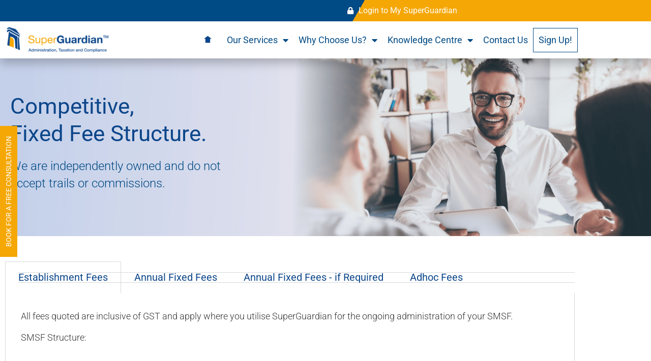

--- FILE ---
content_type: text/html; charset=UTF-8
request_url: https://www.superguardian.com.au/services/fixed-service-fees/
body_size: 27672
content:
<!DOCTYPE html>
<html lang="en-AU">
<head>
	<meta charset="UTF-8">
<script type="text/javascript">
/* <![CDATA[ */
var gform;gform||(document.addEventListener("gform_main_scripts_loaded",function(){gform.scriptsLoaded=!0}),document.addEventListener("gform/theme/scripts_loaded",function(){gform.themeScriptsLoaded=!0}),window.addEventListener("DOMContentLoaded",function(){gform.domLoaded=!0}),gform={domLoaded:!1,scriptsLoaded:!1,themeScriptsLoaded:!1,isFormEditor:()=>"function"==typeof InitializeEditor,callIfLoaded:function(o){return!(!gform.domLoaded||!gform.scriptsLoaded||!gform.themeScriptsLoaded&&!gform.isFormEditor()||(gform.isFormEditor()&&console.warn("The use of gform.initializeOnLoaded() is deprecated in the form editor context and will be removed in Gravity Forms 3.1."),o(),0))},initializeOnLoaded:function(o){gform.callIfLoaded(o)||(document.addEventListener("gform_main_scripts_loaded",()=>{gform.scriptsLoaded=!0,gform.callIfLoaded(o)}),document.addEventListener("gform/theme/scripts_loaded",()=>{gform.themeScriptsLoaded=!0,gform.callIfLoaded(o)}),window.addEventListener("DOMContentLoaded",()=>{gform.domLoaded=!0,gform.callIfLoaded(o)}))},hooks:{action:{},filter:{}},addAction:function(o,r,e,t){gform.addHook("action",o,r,e,t)},addFilter:function(o,r,e,t){gform.addHook("filter",o,r,e,t)},doAction:function(o){gform.doHook("action",o,arguments)},applyFilters:function(o){return gform.doHook("filter",o,arguments)},removeAction:function(o,r){gform.removeHook("action",o,r)},removeFilter:function(o,r,e){gform.removeHook("filter",o,r,e)},addHook:function(o,r,e,t,n){null==gform.hooks[o][r]&&(gform.hooks[o][r]=[]);var d=gform.hooks[o][r];null==n&&(n=r+"_"+d.length),gform.hooks[o][r].push({tag:n,callable:e,priority:t=null==t?10:t})},doHook:function(r,o,e){var t;if(e=Array.prototype.slice.call(e,1),null!=gform.hooks[r][o]&&((o=gform.hooks[r][o]).sort(function(o,r){return o.priority-r.priority}),o.forEach(function(o){"function"!=typeof(t=o.callable)&&(t=window[t]),"action"==r?t.apply(null,e):e[0]=t.apply(null,e)})),"filter"==r)return e[0]},removeHook:function(o,r,t,n){var e;null!=gform.hooks[o][r]&&(e=(e=gform.hooks[o][r]).filter(function(o,r,e){return!!(null!=n&&n!=o.tag||null!=t&&t!=o.priority)}),gform.hooks[o][r]=e)}});
/* ]]> */
</script>

	<meta name="viewport" content="width=device-width, initial-scale=1.0, viewport-fit=cover" />		<title>Fixed Service Fees &#8211; SuperGuardian</title>
<meta name='robots' content='max-image-preview:large' />

<!-- Google Tag Manager for WordPress by gtm4wp.com -->
<script data-cfasync="false" data-pagespeed-no-defer>
	var gtm4wp_datalayer_name = "dataLayer";
	var dataLayer = dataLayer || [];
</script>
<!-- End Google Tag Manager for WordPress by gtm4wp.com --><link rel='dns-prefetch' href='//fonts.googleapis.com' />
<link rel="alternate" type="application/rss+xml" title="SuperGuardian &raquo; Feed" href="https://www.superguardian.com.au/feed/" />
<link rel="alternate" type="application/rss+xml" title="SuperGuardian &raquo; Comments Feed" href="https://www.superguardian.com.au/comments/feed/" />
<link rel="alternate" title="oEmbed (JSON)" type="application/json+oembed" href="https://www.superguardian.com.au/wp-json/oembed/1.0/embed?url=https%3A%2F%2Fwww.superguardian.com.au%2Fservices%2Ffixed-service-fees%2F" />
<link rel="alternate" title="oEmbed (XML)" type="text/xml+oembed" href="https://www.superguardian.com.au/wp-json/oembed/1.0/embed?url=https%3A%2F%2Fwww.superguardian.com.au%2Fservices%2Ffixed-service-fees%2F&#038;format=xml" />
<style id='wp-img-auto-sizes-contain-inline-css' type='text/css'>
img:is([sizes=auto i],[sizes^="auto," i]){contain-intrinsic-size:3000px 1500px}
/*# sourceURL=wp-img-auto-sizes-contain-inline-css */
</style>
<style id='wp-emoji-styles-inline-css' type='text/css'>

	img.wp-smiley, img.emoji {
		display: inline !important;
		border: none !important;
		box-shadow: none !important;
		height: 1em !important;
		width: 1em !important;
		margin: 0 0.07em !important;
		vertical-align: -0.1em !important;
		background: none !important;
		padding: 0 !important;
	}
/*# sourceURL=wp-emoji-styles-inline-css */
</style>
<style id='classic-theme-styles-inline-css' type='text/css'>
/*! This file is auto-generated */
.wp-block-button__link{color:#fff;background-color:#32373c;border-radius:9999px;box-shadow:none;text-decoration:none;padding:calc(.667em + 2px) calc(1.333em + 2px);font-size:1.125em}.wp-block-file__button{background:#32373c;color:#fff;text-decoration:none}
/*# sourceURL=/wp-includes/css/classic-themes.min.css */
</style>
<link rel='stylesheet' id='wp-components-css' href='https://www.superguardian.com.au/wp-includes/css/dist/components/style.min.css?ver=6.9' type='text/css' media='all' />
<link rel='stylesheet' id='wp-preferences-css' href='https://www.superguardian.com.au/wp-includes/css/dist/preferences/style.min.css?ver=6.9' type='text/css' media='all' />
<link rel='stylesheet' id='wp-block-editor-css' href='https://www.superguardian.com.au/wp-includes/css/dist/block-editor/style.min.css?ver=6.9' type='text/css' media='all' />
<link rel='stylesheet' id='popup-maker-block-library-style-css' href='https://www.superguardian.com.au/wp-content/plugins/popup-maker/dist/packages/block-library-style.css?ver=dbea705cfafe089d65f1' type='text/css' media='all' />
<style id='global-styles-inline-css' type='text/css'>
:root{--wp--preset--aspect-ratio--square: 1;--wp--preset--aspect-ratio--4-3: 4/3;--wp--preset--aspect-ratio--3-4: 3/4;--wp--preset--aspect-ratio--3-2: 3/2;--wp--preset--aspect-ratio--2-3: 2/3;--wp--preset--aspect-ratio--16-9: 16/9;--wp--preset--aspect-ratio--9-16: 9/16;--wp--preset--color--black: #000000;--wp--preset--color--cyan-bluish-gray: #abb8c3;--wp--preset--color--white: #ffffff;--wp--preset--color--pale-pink: #f78da7;--wp--preset--color--vivid-red: #cf2e2e;--wp--preset--color--luminous-vivid-orange: #ff6900;--wp--preset--color--luminous-vivid-amber: #fcb900;--wp--preset--color--light-green-cyan: #7bdcb5;--wp--preset--color--vivid-green-cyan: #00d084;--wp--preset--color--pale-cyan-blue: #8ed1fc;--wp--preset--color--vivid-cyan-blue: #0693e3;--wp--preset--color--vivid-purple: #9b51e0;--wp--preset--color--red: #E04F62;--wp--preset--color--green: #c8dcd2;--wp--preset--color--blue: #b3c6d2;--wp--preset--color--lavender: #c5b1da;--wp--preset--color--light-pink: #f9eded;--wp--preset--color--dark-grey: #333333;--wp--preset--gradient--vivid-cyan-blue-to-vivid-purple: linear-gradient(135deg,rgb(6,147,227) 0%,rgb(155,81,224) 100%);--wp--preset--gradient--light-green-cyan-to-vivid-green-cyan: linear-gradient(135deg,rgb(122,220,180) 0%,rgb(0,208,130) 100%);--wp--preset--gradient--luminous-vivid-amber-to-luminous-vivid-orange: linear-gradient(135deg,rgb(252,185,0) 0%,rgb(255,105,0) 100%);--wp--preset--gradient--luminous-vivid-orange-to-vivid-red: linear-gradient(135deg,rgb(255,105,0) 0%,rgb(207,46,46) 100%);--wp--preset--gradient--very-light-gray-to-cyan-bluish-gray: linear-gradient(135deg,rgb(238,238,238) 0%,rgb(169,184,195) 100%);--wp--preset--gradient--cool-to-warm-spectrum: linear-gradient(135deg,rgb(74,234,220) 0%,rgb(151,120,209) 20%,rgb(207,42,186) 40%,rgb(238,44,130) 60%,rgb(251,105,98) 80%,rgb(254,248,76) 100%);--wp--preset--gradient--blush-light-purple: linear-gradient(135deg,rgb(255,206,236) 0%,rgb(152,150,240) 100%);--wp--preset--gradient--blush-bordeaux: linear-gradient(135deg,rgb(254,205,165) 0%,rgb(254,45,45) 50%,rgb(107,0,62) 100%);--wp--preset--gradient--luminous-dusk: linear-gradient(135deg,rgb(255,203,112) 0%,rgb(199,81,192) 50%,rgb(65,88,208) 100%);--wp--preset--gradient--pale-ocean: linear-gradient(135deg,rgb(255,245,203) 0%,rgb(182,227,212) 50%,rgb(51,167,181) 100%);--wp--preset--gradient--electric-grass: linear-gradient(135deg,rgb(202,248,128) 0%,rgb(113,206,126) 100%);--wp--preset--gradient--midnight: linear-gradient(135deg,rgb(2,3,129) 0%,rgb(40,116,252) 100%);--wp--preset--font-size--small: 13px;--wp--preset--font-size--medium: 20px;--wp--preset--font-size--large: 36px;--wp--preset--font-size--x-large: 42px;--wp--preset--spacing--20: 0.44rem;--wp--preset--spacing--30: 0.67rem;--wp--preset--spacing--40: 1rem;--wp--preset--spacing--50: 1.5rem;--wp--preset--spacing--60: 2.25rem;--wp--preset--spacing--70: 3.38rem;--wp--preset--spacing--80: 5.06rem;--wp--preset--shadow--natural: 6px 6px 9px rgba(0, 0, 0, 0.2);--wp--preset--shadow--deep: 12px 12px 50px rgba(0, 0, 0, 0.4);--wp--preset--shadow--sharp: 6px 6px 0px rgba(0, 0, 0, 0.2);--wp--preset--shadow--outlined: 6px 6px 0px -3px rgb(255, 255, 255), 6px 6px rgb(0, 0, 0);--wp--preset--shadow--crisp: 6px 6px 0px rgb(0, 0, 0);}:where(.is-layout-flex){gap: 0.5em;}:where(.is-layout-grid){gap: 0.5em;}body .is-layout-flex{display: flex;}.is-layout-flex{flex-wrap: wrap;align-items: center;}.is-layout-flex > :is(*, div){margin: 0;}body .is-layout-grid{display: grid;}.is-layout-grid > :is(*, div){margin: 0;}:where(.wp-block-columns.is-layout-flex){gap: 2em;}:where(.wp-block-columns.is-layout-grid){gap: 2em;}:where(.wp-block-post-template.is-layout-flex){gap: 1.25em;}:where(.wp-block-post-template.is-layout-grid){gap: 1.25em;}.has-black-color{color: var(--wp--preset--color--black) !important;}.has-cyan-bluish-gray-color{color: var(--wp--preset--color--cyan-bluish-gray) !important;}.has-white-color{color: var(--wp--preset--color--white) !important;}.has-pale-pink-color{color: var(--wp--preset--color--pale-pink) !important;}.has-vivid-red-color{color: var(--wp--preset--color--vivid-red) !important;}.has-luminous-vivid-orange-color{color: var(--wp--preset--color--luminous-vivid-orange) !important;}.has-luminous-vivid-amber-color{color: var(--wp--preset--color--luminous-vivid-amber) !important;}.has-light-green-cyan-color{color: var(--wp--preset--color--light-green-cyan) !important;}.has-vivid-green-cyan-color{color: var(--wp--preset--color--vivid-green-cyan) !important;}.has-pale-cyan-blue-color{color: var(--wp--preset--color--pale-cyan-blue) !important;}.has-vivid-cyan-blue-color{color: var(--wp--preset--color--vivid-cyan-blue) !important;}.has-vivid-purple-color{color: var(--wp--preset--color--vivid-purple) !important;}.has-black-background-color{background-color: var(--wp--preset--color--black) !important;}.has-cyan-bluish-gray-background-color{background-color: var(--wp--preset--color--cyan-bluish-gray) !important;}.has-white-background-color{background-color: var(--wp--preset--color--white) !important;}.has-pale-pink-background-color{background-color: var(--wp--preset--color--pale-pink) !important;}.has-vivid-red-background-color{background-color: var(--wp--preset--color--vivid-red) !important;}.has-luminous-vivid-orange-background-color{background-color: var(--wp--preset--color--luminous-vivid-orange) !important;}.has-luminous-vivid-amber-background-color{background-color: var(--wp--preset--color--luminous-vivid-amber) !important;}.has-light-green-cyan-background-color{background-color: var(--wp--preset--color--light-green-cyan) !important;}.has-vivid-green-cyan-background-color{background-color: var(--wp--preset--color--vivid-green-cyan) !important;}.has-pale-cyan-blue-background-color{background-color: var(--wp--preset--color--pale-cyan-blue) !important;}.has-vivid-cyan-blue-background-color{background-color: var(--wp--preset--color--vivid-cyan-blue) !important;}.has-vivid-purple-background-color{background-color: var(--wp--preset--color--vivid-purple) !important;}.has-black-border-color{border-color: var(--wp--preset--color--black) !important;}.has-cyan-bluish-gray-border-color{border-color: var(--wp--preset--color--cyan-bluish-gray) !important;}.has-white-border-color{border-color: var(--wp--preset--color--white) !important;}.has-pale-pink-border-color{border-color: var(--wp--preset--color--pale-pink) !important;}.has-vivid-red-border-color{border-color: var(--wp--preset--color--vivid-red) !important;}.has-luminous-vivid-orange-border-color{border-color: var(--wp--preset--color--luminous-vivid-orange) !important;}.has-luminous-vivid-amber-border-color{border-color: var(--wp--preset--color--luminous-vivid-amber) !important;}.has-light-green-cyan-border-color{border-color: var(--wp--preset--color--light-green-cyan) !important;}.has-vivid-green-cyan-border-color{border-color: var(--wp--preset--color--vivid-green-cyan) !important;}.has-pale-cyan-blue-border-color{border-color: var(--wp--preset--color--pale-cyan-blue) !important;}.has-vivid-cyan-blue-border-color{border-color: var(--wp--preset--color--vivid-cyan-blue) !important;}.has-vivid-purple-border-color{border-color: var(--wp--preset--color--vivid-purple) !important;}.has-vivid-cyan-blue-to-vivid-purple-gradient-background{background: var(--wp--preset--gradient--vivid-cyan-blue-to-vivid-purple) !important;}.has-light-green-cyan-to-vivid-green-cyan-gradient-background{background: var(--wp--preset--gradient--light-green-cyan-to-vivid-green-cyan) !important;}.has-luminous-vivid-amber-to-luminous-vivid-orange-gradient-background{background: var(--wp--preset--gradient--luminous-vivid-amber-to-luminous-vivid-orange) !important;}.has-luminous-vivid-orange-to-vivid-red-gradient-background{background: var(--wp--preset--gradient--luminous-vivid-orange-to-vivid-red) !important;}.has-very-light-gray-to-cyan-bluish-gray-gradient-background{background: var(--wp--preset--gradient--very-light-gray-to-cyan-bluish-gray) !important;}.has-cool-to-warm-spectrum-gradient-background{background: var(--wp--preset--gradient--cool-to-warm-spectrum) !important;}.has-blush-light-purple-gradient-background{background: var(--wp--preset--gradient--blush-light-purple) !important;}.has-blush-bordeaux-gradient-background{background: var(--wp--preset--gradient--blush-bordeaux) !important;}.has-luminous-dusk-gradient-background{background: var(--wp--preset--gradient--luminous-dusk) !important;}.has-pale-ocean-gradient-background{background: var(--wp--preset--gradient--pale-ocean) !important;}.has-electric-grass-gradient-background{background: var(--wp--preset--gradient--electric-grass) !important;}.has-midnight-gradient-background{background: var(--wp--preset--gradient--midnight) !important;}.has-small-font-size{font-size: var(--wp--preset--font-size--small) !important;}.has-medium-font-size{font-size: var(--wp--preset--font-size--medium) !important;}.has-large-font-size{font-size: var(--wp--preset--font-size--large) !important;}.has-x-large-font-size{font-size: var(--wp--preset--font-size--x-large) !important;}
:where(.wp-block-post-template.is-layout-flex){gap: 1.25em;}:where(.wp-block-post-template.is-layout-grid){gap: 1.25em;}
:where(.wp-block-term-template.is-layout-flex){gap: 1.25em;}:where(.wp-block-term-template.is-layout-grid){gap: 1.25em;}
:where(.wp-block-columns.is-layout-flex){gap: 2em;}:where(.wp-block-columns.is-layout-grid){gap: 2em;}
:root :where(.wp-block-pullquote){font-size: 1.5em;line-height: 1.6;}
/*# sourceURL=global-styles-inline-css */
</style>
<link rel='stylesheet' id='wpa-css-css' href='https://www.superguardian.com.au/wp-content/plugins/honeypot/includes/css/wpa.css?ver=2.3.04' type='text/css' media='all' />
<link rel='stylesheet' id='themify-icons-css' href='https://www.superguardian.com.au/wp-content/themes/barristar/assets/css/themify-icons.css?ver=4.6.3' type='text/css' media='all' />
<link rel='stylesheet' id='flaticon-css' href='https://www.superguardian.com.au/wp-content/themes/barristar/assets/css/flaticon.css?ver=1.0.0' type='text/css' media='all' />
<link rel='stylesheet' id='font-awesome-css' href='https://www.superguardian.com.au/wp-content/plugins/elementor/assets/lib/font-awesome/css/font-awesome.min.css?ver=4.7.0' type='text/css' media='all' />
<link rel='stylesheet' id='bootstrap-css' href='https://www.superguardian.com.au/wp-content/themes/barristar/assets/css/bootstrap.min.css?ver=3.3.7' type='text/css' media='all' />
<link rel='stylesheet' id='animate-css' href='https://www.superguardian.com.au/wp-content/themes/barristar/assets/css/animate.css?ver=3.5.1' type='text/css' media='all' />
<link rel='stylesheet' id='odometer-css' href='https://www.superguardian.com.au/wp-content/themes/barristar/assets/css/odometer.css?ver=3.5.1' type='text/css' media='all' />
<link rel='stylesheet' id='owl-carousel-css' href='https://www.superguardian.com.au/wp-content/themes/barristar/assets/css/owl.carousel.css?ver=2.0.0' type='text/css' media='all' />
<link rel='stylesheet' id='owl-theme-css' href='https://www.superguardian.com.au/wp-content/themes/barristar/assets/css/owl.theme.css?ver=2.0.0' type='text/css' media='all' />
<link rel='stylesheet' id='slick-css' href='https://www.superguardian.com.au/wp-content/themes/barristar/assets/css/slick.css?ver=1.6.0' type='text/css' media='all' />
<link rel='stylesheet' id='slick-theme-css' href='https://www.superguardian.com.au/wp-content/themes/barristar/assets/css/slick-theme.css?ver=1.6.0' type='text/css' media='all' />
<link rel='stylesheet' id='owl-transitions-css' href='https://www.superguardian.com.au/wp-content/themes/barristar/assets/css/owl.transitions.css?ver=2.0.0' type='text/css' media='all' />
<link rel='stylesheet' id='fancybox-css' href='https://www.superguardian.com.au/wp-content/themes/barristar/assets/css/fancybox.css?ver=2.0.0' type='text/css' media='all' />
<link rel='stylesheet' id='barristar-style-css' href='https://www.superguardian.com.au/wp-content/themes/barristar/assets/css/styles.css?ver=1.0' type='text/css' media='all' />
<link rel='stylesheet' id='element-css' href='https://www.superguardian.com.au/wp-content/themes/barristar/assets/css/elements.css?ver=1.0' type='text/css' media='all' />
<link rel='stylesheet' id='gutenberg-editor-styles-css' href='https://www.superguardian.com.au/wp-content/themes/barristar/assets/css/gutenberg-editor-style.css?ver=6.9' type='text/css' media='all' />
<link rel='stylesheet' id='barristar-default-style-css' href='https://www.superguardian.com.au/wp-content/themes/barristar/style.css?ver=1.0' type='text/css' media='all' />
<link rel='stylesheet' id='barristar-default-google-fonts-css' href='//fonts.googleapis.com/css?family=Open+Sans%3A300%2C400%2C600%2C700%7CPlayfair+Display%3A400%2C700&#038;ver=1.0' type='text/css' media='all' />
<link rel='stylesheet' id='barristar-responsive-css' href='https://www.superguardian.com.au/wp-content/themes/barristar/assets/css/responsive.css?ver=1.0' type='text/css' media='all' />
<link rel='stylesheet' id='elementor-frontend-css' href='https://www.superguardian.com.au/wp-content/plugins/elementor/assets/css/frontend.min.css?ver=3.34.3' type='text/css' media='all' />
<link rel='stylesheet' id='widget-icon-list-css' href='https://www.superguardian.com.au/wp-content/plugins/elementor/assets/css/widget-icon-list.min.css?ver=3.34.3' type='text/css' media='all' />
<link rel='stylesheet' id='widget-image-css' href='https://www.superguardian.com.au/wp-content/plugins/elementor/assets/css/widget-image.min.css?ver=3.34.3' type='text/css' media='all' />
<link rel='stylesheet' id='widget-nav-menu-css' href='https://www.superguardian.com.au/wp-content/plugins/elementor-pro/assets/css/widget-nav-menu.min.css?ver=3.34.3' type='text/css' media='all' />
<link rel='stylesheet' id='widget-social-icons-css' href='https://www.superguardian.com.au/wp-content/plugins/elementor/assets/css/widget-social-icons.min.css?ver=3.34.3' type='text/css' media='all' />
<link rel='stylesheet' id='e-apple-webkit-css' href='https://www.superguardian.com.au/wp-content/plugins/elementor/assets/css/conditionals/apple-webkit.min.css?ver=3.34.3' type='text/css' media='all' />
<link rel='stylesheet' id='elementor-icons-css' href='https://www.superguardian.com.au/wp-content/plugins/elementor/assets/lib/eicons/css/elementor-icons.min.css?ver=5.46.0' type='text/css' media='all' />
<link rel='stylesheet' id='elementor-post-5131-css' href='https://www.superguardian.com.au/wp-content/uploads/elementor/css/post-5131.css?ver=1769491743' type='text/css' media='all' />
<link rel='stylesheet' id='widget-heading-css' href='https://www.superguardian.com.au/wp-content/plugins/elementor/assets/css/widget-heading.min.css?ver=3.34.3' type='text/css' media='all' />
<link rel='stylesheet' id='widget-spacer-css' href='https://www.superguardian.com.au/wp-content/plugins/elementor/assets/css/widget-spacer.min.css?ver=3.34.3' type='text/css' media='all' />
<link rel='stylesheet' id='widget-tabs-css' href='https://www.superguardian.com.au/wp-content/plugins/elementor/assets/css/widget-tabs.min.css?ver=3.34.3' type='text/css' media='all' />
<link rel='stylesheet' id='elementor-post-11594-css' href='https://www.superguardian.com.au/wp-content/uploads/elementor/css/post-11594.css?ver=1769492631' type='text/css' media='all' />
<link rel='stylesheet' id='elementor-post-592-css' href='https://www.superguardian.com.au/wp-content/uploads/elementor/css/post-592.css?ver=1769491743' type='text/css' media='all' />
<link rel='stylesheet' id='elementor-post-618-css' href='https://www.superguardian.com.au/wp-content/uploads/elementor/css/post-618.css?ver=1769491743' type='text/css' media='all' />
<link rel='stylesheet' id='elementor-gf-local-roboto-css' href='https://superguardian.com.au/wp-content/uploads/elementor/google-fonts/css/roboto.css?ver=1742251372' type='text/css' media='all' />
<link rel='stylesheet' id='elementor-icons-shared-0-css' href='https://www.superguardian.com.au/wp-content/plugins/elementor/assets/lib/font-awesome/css/fontawesome.min.css?ver=5.15.3' type='text/css' media='all' />
<link rel='stylesheet' id='elementor-icons-fa-solid-css' href='https://www.superguardian.com.au/wp-content/plugins/elementor/assets/lib/font-awesome/css/solid.min.css?ver=5.15.3' type='text/css' media='all' />
<link rel='stylesheet' id='elementor-icons-fa-brands-css' href='https://www.superguardian.com.au/wp-content/plugins/elementor/assets/lib/font-awesome/css/brands.min.css?ver=5.15.3' type='text/css' media='all' />
<script type="text/javascript" src="https://www.superguardian.com.au/wp-includes/js/jquery/jquery.min.js?ver=3.7.1" id="jquery-core-js"></script>
<script type="text/javascript" src="https://www.superguardian.com.au/wp-includes/js/jquery/jquery-migrate.min.js?ver=3.4.1" id="jquery-migrate-js"></script>
<link rel="https://api.w.org/" href="https://www.superguardian.com.au/wp-json/" /><link rel="alternate" title="JSON" type="application/json" href="https://www.superguardian.com.au/wp-json/wp/v2/pages/11594" /><link rel="EditURI" type="application/rsd+xml" title="RSD" href="https://www.superguardian.com.au/xmlrpc.php?rsd" />
<meta name="generator" content="WordPress 6.9" />
<link rel="canonical" href="https://www.superguardian.com.au/services/fixed-service-fees/" />
<link rel='shortlink' href='https://www.superguardian.com.au/?p=11594' />

		<!-- GA Google Analytics @ https://m0n.co/ga -->
		<script>
			(function(i,s,o,g,r,a,m){i['GoogleAnalyticsObject']=r;i[r]=i[r]||function(){
			(i[r].q=i[r].q||[]).push(arguments)},i[r].l=1*new Date();a=s.createElement(o),
			m=s.getElementsByTagName(o)[0];a.async=1;a.src=g;m.parentNode.insertBefore(a,m)
			})(window,document,'script','https://www.google-analytics.com/analytics.js','ga');
			ga('create', 'UA-58265046-1', 'auto');
			ga('send', 'pageview');
		</script>

	
<!-- Google Tag Manager for WordPress by gtm4wp.com -->
<!-- GTM Container placement set to footer -->
<script data-cfasync="false" data-pagespeed-no-defer>
	var dataLayer_content = {"pagePostType":"page","pagePostType2":"single-page","pagePostAuthor":"SuperGuardian"};
	dataLayer.push( dataLayer_content );
</script>
<script data-cfasync="false" data-pagespeed-no-defer>
(function(w,d,s,l,i){w[l]=w[l]||[];w[l].push({'gtm.start':
new Date().getTime(),event:'gtm.js'});var f=d.getElementsByTagName(s)[0],
j=d.createElement(s),dl=l!='dataLayer'?'&l='+l:'';j.async=true;j.src=
'//www.googletagmanager.com/gtm.js?id='+i+dl;f.parentNode.insertBefore(j,f);
})(window,document,'script','dataLayer','GTM-M4DXNFV');
</script>
<!-- End Google Tag Manager for WordPress by gtm4wp.com --><meta name="generator" content="Elementor 3.34.3; features: additional_custom_breakpoints; settings: css_print_method-external, google_font-enabled, font_display-auto">
			<style>
				.e-con.e-parent:nth-of-type(n+4):not(.e-lazyloaded):not(.e-no-lazyload),
				.e-con.e-parent:nth-of-type(n+4):not(.e-lazyloaded):not(.e-no-lazyload) * {
					background-image: none !important;
				}
				@media screen and (max-height: 1024px) {
					.e-con.e-parent:nth-of-type(n+3):not(.e-lazyloaded):not(.e-no-lazyload),
					.e-con.e-parent:nth-of-type(n+3):not(.e-lazyloaded):not(.e-no-lazyload) * {
						background-image: none !important;
					}
				}
				@media screen and (max-height: 640px) {
					.e-con.e-parent:nth-of-type(n+2):not(.e-lazyloaded):not(.e-no-lazyload),
					.e-con.e-parent:nth-of-type(n+2):not(.e-lazyloaded):not(.e-no-lazyload) * {
						background-image: none !important;
					}
				}
			</style>
			<link rel="icon" href="https://www.superguardian.com.au/wp-content/uploads/2021/02/favicon.png" sizes="32x32" />
<link rel="icon" href="https://www.superguardian.com.au/wp-content/uploads/2021/02/favicon.png" sizes="192x192" />
<link rel="apple-touch-icon" href="https://www.superguardian.com.au/wp-content/uploads/2021/02/favicon.png" />
<meta name="msapplication-TileImage" content="https://www.superguardian.com.au/wp-content/uploads/2021/02/favicon.png" />
		<style type="text/css" id="wp-custom-css">
			

.btn-style a, .social-newsletter-section .newsletter button {
    background-color: #ffbd11;
}

.btn-style a:hover, .social-newsletter-section .newsletter button:hover {
    background-color: #fdcc4e;
}

.contact-form input[type=submit] {
    background-color: #ffbd11;
    border:none;
}

.contact-form input[type=submit]:hover {
    background-color: #fdcc4e;
}

.service-area .service-icon i:before, .service-text span, .img-content h4, .contact-text .date, .counter-area .counter-grids .grid p, .blog-content h3 a:hover, .newsletter h3, a {
    color:#ffbd11;
}

a:hover {
    color:#fdcc4e;
}

.section-title h2:before {
    background:#ffbd11 !important;
}

.slide-item p:before {
    color:#ffbd11;
}

.social-newsletter-section .newsletter input {
    border-color:#ffbd11 !important;
}
	


.header-style-1 .topbar .top-contact-info, .header-style-2 .topbar .top-contact-info, .header-style-3 .topbar .top-contact-info {
    padding: 10px 0;
}

.col.col-lg-2.col-md-4 {
    padding: 10px 0;
}

.header-style-2 #navbar {
    border: 0;
}

.four-colz .col-lg-4 {
    width: 25%;
}

.four-colz .service-item {
    border: none !important;
}

.four-colz .service-text {
    border: 0 !important;
}

.four-colz .col-lg-3 {
    width: 100%;
    text-align: center;
}

.four-colz .col-lg-9 {
    width: 100%;
    text-align: center;
}

.four-colz .service-icon {
    padding: 0 !important;
}

.serv-box {
    margin: 0 4px;
    width: 24.2% !important;
}

a.nc-btn {
    background-color: #ffbd11;
    color: #FFFFFF;
    padding: 10px 20px;
    display: inline-block;
}

h2.nc-title {
    margin: 0 0 10px;
}

footer.site-footer {
    background-color: #004b85;
}

li.signup-navi a {
    border: 1px solid #004a85;
}

.home-ics h3.elementor-image-box-title {
    margin-top: 0 !important;
}

.blk-text-custom {
	color:#343434 !important;
}

.team-tab h3.elementor-image-box-title {
    margin-top: 0;
    font-weight: 500 !important;
}

.team-tab p.elementor-image-box-description {
    font-size: 16px;
    line-height: 24px;
}

span.breadcrumb_last {
    color: #004b85 !important;
    font-weight: 400 !important;
}

p#breadcrumbs span, p#breadcrumbs span a {
    color: #004b85 !important;
}

/* gform */


.gform_wrapper .top_label li.gfield.gf_left_half .ginput_container:not(.gfield_time_hour):not(.gfield_time_minute):not(.gfield_time_ampm):not(.ginput_container_date):not(.ginput_quantity):not(.datepicker):not(.gfield_signature_container), .gform_wrapper .top_label li.gfield.gf_right_half .ginput_container:not(.gfield_time_hour):not(.gfield_time_minute):not(.gfield_time_ampm):not(.ginput_container_date):not(.ginput_quantity):not(.datepicker):not(.gfield_signature_container) {
    margin: 0 !important;
}

body .gform_wrapper .top_label div.ginput_container {
    margin: 0 !important;
}

.gform_wrapper .field_sublabel_hidden_label .ginput_complex.ginput_container input[type=text], .gform_wrapper .field_sublabel_hidden_label .ginput_complex.ginput_container select {
    margin: 0 !important;
}

.gform_wrapper .top_label li.gfield.gf_left_half, .gform_wrapper .top_label li.gfield.gf_right_half {
    margin: none !important;
}

.gform_wrapper p {
    margin: 0 !important;
}

body #gform_wrapper_24 .gform_body .gform_fields .gfield select {
    margin: 0 !important;
}

.gform_wrapper {
    padding-right: 0 !important;
}
li.gfield p {
    margin-top: 20px !important;
}
label.gfield_label {display: none !important;}

.gfield {
    margin-top: 10px !important;
}
/* gform */

body p, body a {
    font-family: roboto !important;
}

a.elementor-button-link.elementor-button.elementor-size-xs br {
    display: none !important;
}

.elementor-post-navigation {
    display: none !important;
}

.body #gform_wrapper_33 .gform_heading .gform_title {
	font-family: roboto
		!important;		</style>
		</head>
<body class="wp-singular page-template page-template-elementor_header_footer page page-id-11594 page-child parent-pageid-1019 wp-custom-logo wp-embed-responsive wp-theme-barristar elementor-default elementor-template-full-width elementor-kit-5131 elementor-page elementor-page-11594">
		<header data-elementor-type="header" data-elementor-id="592" class="elementor elementor-592 elementor-location-header" data-elementor-post-type="elementor_library">
					<section class="elementor-section elementor-top-section elementor-element elementor-element-1b92b60 elementor-section-boxed elementor-section-height-default elementor-section-height-default" data-id="1b92b60" data-element_type="section" data-settings="{&quot;background_background&quot;:&quot;gradient&quot;}">
						<div class="elementor-container elementor-column-gap-default">
					<div class="elementor-column elementor-col-33 elementor-top-column elementor-element elementor-element-5df24da" data-id="5df24da" data-element_type="column">
			<div class="elementor-widget-wrap elementor-element-populated">
						<div class="elementor-element elementor-element-d0f1eb7 elementor-icon-list--layout-inline elementor-align-end elementor-list-item-link-full_width elementor-widget elementor-widget-icon-list" data-id="d0f1eb7" data-element_type="widget" data-widget_type="icon-list.default">
				<div class="elementor-widget-container">
							<ul class="elementor-icon-list-items elementor-inline-items">
							<li class="elementor-icon-list-item elementor-inline-item">
										<span class="elementor-icon-list-text"></span>
									</li>
						</ul>
						</div>
				</div>
					</div>
		</div>
				<div class="elementor-column elementor-col-33 elementor-top-column elementor-element elementor-element-38183a4" data-id="38183a4" data-element_type="column">
			<div class="elementor-widget-wrap elementor-element-populated">
						<div class="elementor-element elementor-element-89d7f88 elementor-icon-list--layout-traditional elementor-list-item-link-full_width elementor-widget elementor-widget-icon-list" data-id="89d7f88" data-element_type="widget" data-widget_type="icon-list.default">
				<div class="elementor-widget-container">
							<ul class="elementor-icon-list-items">
							<li class="elementor-icon-list-item">
											<a href="https://superguardian.com.au/why-choose-us/online-reporting/">

												<span class="elementor-icon-list-icon">
							<i aria-hidden="true" class="fas fa-lock"></i>						</span>
										<span class="elementor-icon-list-text">Login to My SuperGuardian</span>
											</a>
									</li>
						</ul>
						</div>
				</div>
					</div>
		</div>
				<div class="elementor-column elementor-col-33 elementor-top-column elementor-element elementor-element-8e3c5df" data-id="8e3c5df" data-element_type="column" data-settings="{&quot;background_background&quot;:&quot;classic&quot;}">
			<div class="elementor-widget-wrap">
							</div>
		</div>
					</div>
		</section>
				<section class="elementor-section elementor-top-section elementor-element elementor-element-e01ae28 elementor-section-boxed elementor-section-height-default elementor-section-height-default" data-id="e01ae28" data-element_type="section">
						<div class="elementor-container elementor-column-gap-default">
					<div class="elementor-column elementor-col-33 elementor-top-column elementor-element elementor-element-e5e4667" data-id="e5e4667" data-element_type="column">
			<div class="elementor-widget-wrap elementor-element-populated">
						<div class="elementor-element elementor-element-a0169af elementor-widget elementor-widget-image" data-id="a0169af" data-element_type="widget" data-widget_type="image.default">
				<div class="elementor-widget-container">
																<a href="https://superguardian.com.au/">
							<img width="230" height="59" src="https://www.superguardian.com.au/wp-content/uploads/2019/09/splogo.png" class="attachment-full size-full wp-image-6086" alt="" />								</a>
															</div>
				</div>
					</div>
		</div>
				<div class="elementor-column elementor-col-33 elementor-top-column elementor-element elementor-element-c52f074" data-id="c52f074" data-element_type="column">
			<div class="elementor-widget-wrap elementor-element-populated">
						<div class="elementor-element elementor-element-f839223 elementor-view-default elementor-widget elementor-widget-icon" data-id="f839223" data-element_type="widget" data-widget_type="icon.default">
				<div class="elementor-widget-container">
							<div class="elementor-icon-wrapper">
			<a class="elementor-icon" href="https://superguardian.com.au/">
			<svg xmlns="http://www.w3.org/2000/svg" width="21" height="19" viewBox="0 0 21 19"><defs><style>.a{fill:#0c468a;}</style></defs><rect class="a" width="13" height="13" transform="translate(4 6)"></rect><path class="a" d="M10.5,0,21,8H0Z"></path></svg>			</a>
		</div>
						</div>
				</div>
					</div>
		</div>
				<div class="elementor-column elementor-col-33 elementor-top-column elementor-element elementor-element-451de01" data-id="451de01" data-element_type="column">
			<div class="elementor-widget-wrap elementor-element-populated">
						<div class="elementor-element elementor-element-fe8bbb5 elementor-nav-menu__align-end elementor-nav-menu--dropdown-tablet elementor-nav-menu__text-align-aside elementor-nav-menu--toggle elementor-nav-menu--burger elementor-widget elementor-widget-nav-menu" data-id="fe8bbb5" data-element_type="widget" data-settings="{&quot;layout&quot;:&quot;horizontal&quot;,&quot;submenu_icon&quot;:{&quot;value&quot;:&quot;&lt;i class=\&quot;fas fa-caret-down\&quot; aria-hidden=\&quot;true\&quot;&gt;&lt;\/i&gt;&quot;,&quot;library&quot;:&quot;fa-solid&quot;},&quot;toggle&quot;:&quot;burger&quot;}" data-widget_type="nav-menu.default">
				<div class="elementor-widget-container">
								<nav aria-label="Menu" class="elementor-nav-menu--main elementor-nav-menu__container elementor-nav-menu--layout-horizontal e--pointer-underline e--animation-fade">
				<ul id="menu-1-fe8bbb5" class="elementor-nav-menu"><li class="menu-item menu-item-type-post_type menu-item-object-page current-page-ancestor current-menu-ancestor current-menu-parent current-page-parent current_page_parent current_page_ancestor menu-item-has-children menu-item-1032"><a href="https://www.superguardian.com.au/services/" class="elementor-item">Our Services</a>
<ul class="sub-menu elementor-nav-menu--dropdown">
	<li class="menu-item menu-item-type-post_type menu-item-object-page menu-item-831"><a href="https://www.superguardian.com.au/services/smsf-establishment/" class="elementor-sub-item">SMSF Establishment</a></li>
	<li class="menu-item menu-item-type-post_type menu-item-object-page menu-item-5273"><a href="https://www.superguardian.com.au/services/smsf-transfer/" class="elementor-sub-item">SMSF Transfer</a></li>
	<li class="menu-item menu-item-type-post_type menu-item-object-page menu-item-911"><a href="https://www.superguardian.com.au/services/smsf-administration/" class="elementor-sub-item">SMSF Administration</a></li>
	<li class="menu-item menu-item-type-post_type menu-item-object-page menu-item-5318"><a href="https://www.superguardian.com.au/services/technical-education/" class="elementor-sub-item">Technical &#038; Education</a></li>
	<li class="menu-item menu-item-type-post_type menu-item-object-page menu-item-7329"><a href="https://www.superguardian.com.au/services/smsf-outsourcing/" class="elementor-sub-item">SMSF Outsourcing</a></li>
	<li class="menu-item menu-item-type-post_type menu-item-object-page menu-item-1625"><a href="https://www.superguardian.com.au/services/portfolio-administration/" class="elementor-sub-item">Portfolio Administration</a></li>
	<li class="diff-hglight menu-item menu-item-type-post_type menu-item-object-page current-menu-item page_item page-item-11594 current_page_item menu-item-11630"><a href="https://www.superguardian.com.au/services/fixed-service-fees/" aria-current="page" class="elementor-sub-item elementor-item-active">Our Fees</a></li>
	<li class="diff-hglight menu-item menu-item-type-post_type menu-item-object-page menu-item-1067"><a href="https://www.superguardian.com.au/services/sg-forms/" class="elementor-sub-item">SG Forms</a></li>
</ul>
</li>
<li class="menu-item menu-item-type-post_type menu-item-object-page menu-item-has-children menu-item-1906"><a href="https://www.superguardian.com.au/why-choose-us/" class="elementor-item">Why Choose Us?</a>
<ul class="sub-menu elementor-nav-menu--dropdown">
	<li class="menu-item menu-item-type-custom menu-item-object-custom menu-item-6158"><a href="https://superguardian.com.au/about-us/" class="elementor-sub-item">About Us</a></li>
	<li class="menu-item menu-item-type-post_type menu-item-object-page menu-item-787"><a href="https://www.superguardian.com.au/why-choose-us/our-team/" class="elementor-sub-item">Our Team</a></li>
	<li class="menu-item menu-item-type-custom menu-item-object-custom menu-item-6159"><a href="https://superguardian.com.au/why-choose-us/" class="elementor-sub-item">The SG Difference</a></li>
	<li class="menu-item menu-item-type-post_type menu-item-object-page menu-item-2115"><a href="https://www.superguardian.com.au/why-choose-us/what-clients-say-about-us/" class="elementor-sub-item">What our Clients Say</a></li>
</ul>
</li>
<li class="menu-item menu-item-type-post_type menu-item-object-page menu-item-has-children menu-item-5373"><a href="https://www.superguardian.com.au/knowledge-centre/" class="elementor-item">Knowledge Centre</a>
<ul class="sub-menu elementor-nav-menu--dropdown">
	<li class="menu-item menu-item-type-custom menu-item-object-custom menu-item-has-children menu-item-8158"><a href="https://superguardian.com.au/category/news-views/" class="elementor-sub-item">News &#038; Views</a>
	<ul class="sub-menu elementor-nav-menu--dropdown">
		<li class="menu-item menu-item-type-custom menu-item-object-custom menu-item-8160"><a href="https://superguardian.com.au/category/sg-blog/" class="elementor-sub-item">SG Blog</a></li>
		<li class="menu-item menu-item-type-post_type menu-item-object-page menu-item-8588"><a href="https://www.superguardian.com.au/knowledge-centre/in-the-press/" class="elementor-sub-item">In the Press</a></li>
	</ul>
</li>
	<li class="menu-item menu-item-type-custom menu-item-object-custom menu-item-8161"><a href="https://superguardian.com.au/category/deep-dive/" class="elementor-sub-item">Deep Dive</a></li>
	<li class="menu-item menu-item-type-custom menu-item-object-custom menu-item-8159"><a href="https://superguardian.com.au/knowledge-centre/fact-finds/" class="elementor-sub-item">Technical Resources</a></li>
	<li class="menu-item menu-item-type-post_type menu-item-object-page menu-item-5918"><a href="https://www.superguardian.com.au/knowledge-centre/upcoming-events/" class="elementor-sub-item">SG Events</a></li>
</ul>
</li>
<li class="menu-item menu-item-type-post_type menu-item-object-page menu-item-6157"><a href="https://www.superguardian.com.au/contact-us/" class="elementor-item">Contact Us</a></li>
<li class="signup-navi menu-item menu-item-type-custom menu-item-object-custom menu-item-18343"><a href="https://applications.superguardian.com.au/" class="elementor-item">Sign Up!</a></li>
</ul>			</nav>
					<div class="elementor-menu-toggle" role="button" tabindex="0" aria-label="Menu Toggle" aria-expanded="false">
			<i aria-hidden="true" role="presentation" class="elementor-menu-toggle__icon--open eicon-menu-bar"></i><i aria-hidden="true" role="presentation" class="elementor-menu-toggle__icon--close eicon-close"></i>		</div>
					<nav class="elementor-nav-menu--dropdown elementor-nav-menu__container" aria-hidden="true">
				<ul id="menu-2-fe8bbb5" class="elementor-nav-menu"><li class="menu-item menu-item-type-post_type menu-item-object-page current-page-ancestor current-menu-ancestor current-menu-parent current-page-parent current_page_parent current_page_ancestor menu-item-has-children menu-item-1032"><a href="https://www.superguardian.com.au/services/" class="elementor-item" tabindex="-1">Our Services</a>
<ul class="sub-menu elementor-nav-menu--dropdown">
	<li class="menu-item menu-item-type-post_type menu-item-object-page menu-item-831"><a href="https://www.superguardian.com.au/services/smsf-establishment/" class="elementor-sub-item" tabindex="-1">SMSF Establishment</a></li>
	<li class="menu-item menu-item-type-post_type menu-item-object-page menu-item-5273"><a href="https://www.superguardian.com.au/services/smsf-transfer/" class="elementor-sub-item" tabindex="-1">SMSF Transfer</a></li>
	<li class="menu-item menu-item-type-post_type menu-item-object-page menu-item-911"><a href="https://www.superguardian.com.au/services/smsf-administration/" class="elementor-sub-item" tabindex="-1">SMSF Administration</a></li>
	<li class="menu-item menu-item-type-post_type menu-item-object-page menu-item-5318"><a href="https://www.superguardian.com.au/services/technical-education/" class="elementor-sub-item" tabindex="-1">Technical &#038; Education</a></li>
	<li class="menu-item menu-item-type-post_type menu-item-object-page menu-item-7329"><a href="https://www.superguardian.com.au/services/smsf-outsourcing/" class="elementor-sub-item" tabindex="-1">SMSF Outsourcing</a></li>
	<li class="menu-item menu-item-type-post_type menu-item-object-page menu-item-1625"><a href="https://www.superguardian.com.au/services/portfolio-administration/" class="elementor-sub-item" tabindex="-1">Portfolio Administration</a></li>
	<li class="diff-hglight menu-item menu-item-type-post_type menu-item-object-page current-menu-item page_item page-item-11594 current_page_item menu-item-11630"><a href="https://www.superguardian.com.au/services/fixed-service-fees/" aria-current="page" class="elementor-sub-item elementor-item-active" tabindex="-1">Our Fees</a></li>
	<li class="diff-hglight menu-item menu-item-type-post_type menu-item-object-page menu-item-1067"><a href="https://www.superguardian.com.au/services/sg-forms/" class="elementor-sub-item" tabindex="-1">SG Forms</a></li>
</ul>
</li>
<li class="menu-item menu-item-type-post_type menu-item-object-page menu-item-has-children menu-item-1906"><a href="https://www.superguardian.com.au/why-choose-us/" class="elementor-item" tabindex="-1">Why Choose Us?</a>
<ul class="sub-menu elementor-nav-menu--dropdown">
	<li class="menu-item menu-item-type-custom menu-item-object-custom menu-item-6158"><a href="https://superguardian.com.au/about-us/" class="elementor-sub-item" tabindex="-1">About Us</a></li>
	<li class="menu-item menu-item-type-post_type menu-item-object-page menu-item-787"><a href="https://www.superguardian.com.au/why-choose-us/our-team/" class="elementor-sub-item" tabindex="-1">Our Team</a></li>
	<li class="menu-item menu-item-type-custom menu-item-object-custom menu-item-6159"><a href="https://superguardian.com.au/why-choose-us/" class="elementor-sub-item" tabindex="-1">The SG Difference</a></li>
	<li class="menu-item menu-item-type-post_type menu-item-object-page menu-item-2115"><a href="https://www.superguardian.com.au/why-choose-us/what-clients-say-about-us/" class="elementor-sub-item" tabindex="-1">What our Clients Say</a></li>
</ul>
</li>
<li class="menu-item menu-item-type-post_type menu-item-object-page menu-item-has-children menu-item-5373"><a href="https://www.superguardian.com.au/knowledge-centre/" class="elementor-item" tabindex="-1">Knowledge Centre</a>
<ul class="sub-menu elementor-nav-menu--dropdown">
	<li class="menu-item menu-item-type-custom menu-item-object-custom menu-item-has-children menu-item-8158"><a href="https://superguardian.com.au/category/news-views/" class="elementor-sub-item" tabindex="-1">News &#038; Views</a>
	<ul class="sub-menu elementor-nav-menu--dropdown">
		<li class="menu-item menu-item-type-custom menu-item-object-custom menu-item-8160"><a href="https://superguardian.com.au/category/sg-blog/" class="elementor-sub-item" tabindex="-1">SG Blog</a></li>
		<li class="menu-item menu-item-type-post_type menu-item-object-page menu-item-8588"><a href="https://www.superguardian.com.au/knowledge-centre/in-the-press/" class="elementor-sub-item" tabindex="-1">In the Press</a></li>
	</ul>
</li>
	<li class="menu-item menu-item-type-custom menu-item-object-custom menu-item-8161"><a href="https://superguardian.com.au/category/deep-dive/" class="elementor-sub-item" tabindex="-1">Deep Dive</a></li>
	<li class="menu-item menu-item-type-custom menu-item-object-custom menu-item-8159"><a href="https://superguardian.com.au/knowledge-centre/fact-finds/" class="elementor-sub-item" tabindex="-1">Technical Resources</a></li>
	<li class="menu-item menu-item-type-post_type menu-item-object-page menu-item-5918"><a href="https://www.superguardian.com.au/knowledge-centre/upcoming-events/" class="elementor-sub-item" tabindex="-1">SG Events</a></li>
</ul>
</li>
<li class="menu-item menu-item-type-post_type menu-item-object-page menu-item-6157"><a href="https://www.superguardian.com.au/contact-us/" class="elementor-item" tabindex="-1">Contact Us</a></li>
<li class="signup-navi menu-item menu-item-type-custom menu-item-object-custom menu-item-18343"><a href="https://applications.superguardian.com.au/" class="elementor-item" tabindex="-1">Sign Up!</a></li>
</ul>			</nav>
						</div>
				</div>
					</div>
		</div>
					</div>
		</section>
				</header>
				<div data-elementor-type="wp-page" data-elementor-id="11594" class="elementor elementor-11594" data-elementor-post-type="page">
						<section class="elementor-section elementor-top-section elementor-element elementor-element-8d8558a elementor-section-height-min-height elementor-section-boxed elementor-section-height-default elementor-section-items-middle" data-id="8d8558a" data-element_type="section" data-settings="{&quot;background_background&quot;:&quot;classic&quot;}">
							<div class="elementor-background-overlay"></div>
							<div class="elementor-container elementor-column-gap-default">
					<div class="elementor-column elementor-col-50 elementor-top-column elementor-element elementor-element-40e93b7" data-id="40e93b7" data-element_type="column">
			<div class="elementor-widget-wrap elementor-element-populated">
						<section class="elementor-section elementor-inner-section elementor-element elementor-element-eea4864 elementor-section-boxed elementor-section-height-default elementor-section-height-default" data-id="eea4864" data-element_type="section">
						<div class="elementor-container elementor-column-gap-default">
					<div class="elementor-column elementor-col-50 elementor-inner-column elementor-element elementor-element-3119773" data-id="3119773" data-element_type="column">
			<div class="elementor-widget-wrap elementor-element-populated">
						<div class="elementor-element elementor-element-9fc1848 elementor-widget elementor-widget-heading" data-id="9fc1848" data-element_type="widget" data-widget_type="heading.default">
				<div class="elementor-widget-container">
					<p class="elementor-heading-title elementor-size-default">Competitive,</br> Fixed Fee Structure.</p>				</div>
				</div>
				<div class="elementor-element elementor-element-6f89dcf elementor-widget elementor-widget-heading" data-id="6f89dcf" data-element_type="widget" data-widget_type="heading.default">
				<div class="elementor-widget-container">
					<p class="elementor-heading-title elementor-size-default">We are independently owned and do not accept trails or commissions.</p>				</div>
				</div>
					</div>
		</div>
				<div class="elementor-column elementor-col-50 elementor-inner-column elementor-element elementor-element-7cef907" data-id="7cef907" data-element_type="column">
			<div class="elementor-widget-wrap">
							</div>
		</div>
					</div>
		</section>
					</div>
		</div>
				<div class="elementor-column elementor-col-50 elementor-top-column elementor-element elementor-element-54980ee" data-id="54980ee" data-element_type="column">
			<div class="elementor-widget-wrap elementor-element-populated">
						<div class="elementor-element elementor-element-a48eb49 elementor-widget elementor-widget-spacer" data-id="a48eb49" data-element_type="widget" data-widget_type="spacer.default">
				<div class="elementor-widget-container">
							<div class="elementor-spacer">
			<div class="elementor-spacer-inner"></div>
		</div>
						</div>
				</div>
				<div class="elementor-element elementor-element-cead947 elementor-widget elementor-widget-spacer" data-id="cead947" data-element_type="widget" data-widget_type="spacer.default">
				<div class="elementor-widget-container">
							<div class="elementor-spacer">
			<div class="elementor-spacer-inner"></div>
		</div>
						</div>
				</div>
					</div>
		</div>
					</div>
		</section>
				<section class="elementor-section elementor-top-section elementor-element elementor-element-87e24b9 elementor-section-boxed elementor-section-height-default elementor-section-height-default" data-id="87e24b9" data-element_type="section">
						<div class="elementor-container elementor-column-gap-default">
					<div class="elementor-column elementor-col-100 elementor-top-column elementor-element elementor-element-f5b2286" data-id="f5b2286" data-element_type="column">
			<div class="elementor-widget-wrap elementor-element-populated">
						<div class="elementor-element elementor-element-40fdcfb rot-btn elementor-widget elementor-widget-button" data-id="40fdcfb" data-element_type="widget" data-widget_type="button.default">
				<div class="elementor-widget-container">
									<div class="elementor-button-wrapper">
					<a class="elementor-button elementor-button-link elementor-size-xs" href="#elementor-action%3Aaction%3Dpopup%3Aopen%26settings%3DeyJpZCI6IjExMjU4IiwidG9nZ2xlIjpmYWxzZX0%3D">
						<span class="elementor-button-content-wrapper">
									<span class="elementor-button-text">Book for a FREE Consultation</span>
					</span>
					</a>
				</div>
								</div>
				</div>
				<div class="elementor-element elementor-element-6f003c7 elementor-tabs-view-horizontal elementor-widget elementor-widget-tabs" data-id="6f003c7" data-element_type="widget" data-widget_type="tabs.default">
				<div class="elementor-widget-container">
							<div class="elementor-tabs">
			<div class="elementor-tabs-wrapper" role="tablist" >
									<div id="elementor-tab-title-1161" class="elementor-tab-title elementor-tab-desktop-title" aria-selected="true" data-tab="1" role="tab" tabindex="0" aria-controls="elementor-tab-content-1161" aria-expanded="false">Establishment Fees</div>
									<div id="elementor-tab-title-1162" class="elementor-tab-title elementor-tab-desktop-title" aria-selected="false" data-tab="2" role="tab" tabindex="-1" aria-controls="elementor-tab-content-1162" aria-expanded="false">Annual Fixed Fees</div>
									<div id="elementor-tab-title-1163" class="elementor-tab-title elementor-tab-desktop-title" aria-selected="false" data-tab="3" role="tab" tabindex="-1" aria-controls="elementor-tab-content-1163" aria-expanded="false">Annual Fixed Fees - if Required</div>
									<div id="elementor-tab-title-1164" class="elementor-tab-title elementor-tab-desktop-title" aria-selected="false" data-tab="4" role="tab" tabindex="-1" aria-controls="elementor-tab-content-1164" aria-expanded="false">Adhoc Fees</div>
							</div>
			<div class="elementor-tabs-content-wrapper" role="tablist" aria-orientation="vertical">
									<div class="elementor-tab-title elementor-tab-mobile-title" aria-selected="true" data-tab="1" role="tab" tabindex="0" aria-controls="elementor-tab-content-1161" aria-expanded="false">Establishment Fees</div>
					<div id="elementor-tab-content-1161" class="elementor-tab-content elementor-clearfix" data-tab="1" role="tabpanel" aria-labelledby="elementor-tab-title-1161" tabindex="0" hidden="false">		<div data-elementor-type="section" data-elementor-id="6021" class="elementor elementor-6021" data-elementor-post-type="elementor_library">
					<section class="elementor-section elementor-top-section elementor-element elementor-element-1bc9bb4 elementor-section-boxed elementor-section-height-default elementor-section-height-default" data-id="1bc9bb4" data-element_type="section">
						<div class="elementor-container elementor-column-gap-default">
					<div class="elementor-column elementor-col-100 elementor-top-column elementor-element elementor-element-50a4e2b" data-id="50a4e2b" data-element_type="column">
			<div class="elementor-widget-wrap elementor-element-populated">
						<div class="elementor-element elementor-element-bb750ad elementor-widget elementor-widget-text-editor" data-id="bb750ad" data-element_type="widget" data-widget_type="text-editor.default">
				<div class="elementor-widget-container">
									<p>All fees quoted are inclusive of GST and apply where you utilise SuperGuardian for the ongoing administration of your SMSF.</p><p>SMSF Structure:</p>								</div>
				</div>
				<section class="elementor-section elementor-inner-section elementor-element elementor-element-442bf02 elementor-section-boxed elementor-section-height-default elementor-section-height-default" data-id="442bf02" data-element_type="section">
						<div class="elementor-container elementor-column-gap-default">
					<div class="elementor-column elementor-col-50 elementor-inner-column elementor-element elementor-element-a243edd" data-id="a243edd" data-element_type="column">
			<div class="elementor-widget-wrap elementor-element-populated">
						<div class="elementor-element elementor-element-65ee247 elementor-widget elementor-widget-text-editor" data-id="65ee247" data-element_type="widget" data-widget_type="text-editor.default">
				<div class="elementor-widget-container">
									<p style="color: #0c468a;"><strong>Fund Establishment</strong></p>
<p style="color: #0c468a;"><strong>Corporate Trustee</strong></p>								</div>
				</div>
					</div>
		</div>
				<div class="elementor-column elementor-col-50 elementor-inner-column elementor-element elementor-element-b4ec3a2" data-id="b4ec3a2" data-element_type="column">
			<div class="elementor-widget-wrap elementor-element-populated">
						<div class="elementor-element elementor-element-0bfc6f5 elementor-widget elementor-widget-text-editor" data-id="0bfc6f5" data-element_type="widget" data-widget_type="text-editor.default">
				<div class="elementor-widget-container">
									<p style="color: #0c468a;"><strong>$690</strong></p><p><span style="color: #0c468a;"><strong>$1580*</strong></span></p>								</div>
				</div>
					</div>
		</div>
					</div>
		</section>
				<div class="elementor-element elementor-element-227a3c0 elementor-widget elementor-widget-text-editor" data-id="227a3c0" data-element_type="widget" data-widget_type="text-editor.default">
				<div class="elementor-widget-container">
									<p>*Includes SMSF establishment and company incorporation.</p>								</div>
				</div>
					</div>
		</div>
					</div>
		</section>
				</div>
		</div>
									<div class="elementor-tab-title elementor-tab-mobile-title" aria-selected="false" data-tab="2" role="tab" tabindex="-1" aria-controls="elementor-tab-content-1162" aria-expanded="false">Annual Fixed Fees</div>
					<div id="elementor-tab-content-1162" class="elementor-tab-content elementor-clearfix" data-tab="2" role="tabpanel" aria-labelledby="elementor-tab-title-1162" tabindex="0" hidden="hidden">		<div data-elementor-type="section" data-elementor-id="13024" class="elementor elementor-13024" data-elementor-post-type="elementor_library">
					<section class="elementor-section elementor-top-section elementor-element elementor-element-d7a9625 elementor-section-boxed elementor-section-height-default elementor-section-height-default" data-id="d7a9625" data-element_type="section">
						<div class="elementor-container elementor-column-gap-default">
					<div class="elementor-column elementor-col-100 elementor-top-column elementor-element elementor-element-3385a3b" data-id="3385a3b" data-element_type="column">
			<div class="elementor-widget-wrap elementor-element-populated">
						<section class="elementor-section elementor-inner-section elementor-element elementor-element-9624c2c elementor-section-boxed elementor-section-height-default elementor-section-height-default" data-id="9624c2c" data-element_type="section" data-settings="{&quot;background_background&quot;:&quot;classic&quot;}">
						<div class="elementor-container elementor-column-gap-default">
					<div class="elementor-column elementor-col-33 elementor-inner-column elementor-element elementor-element-995da38" data-id="995da38" data-element_type="column">
			<div class="elementor-widget-wrap elementor-element-populated">
							</div>
		</div>
				<div class="elementor-column elementor-col-33 elementor-inner-column elementor-element elementor-element-6bbb5d9" data-id="6bbb5d9" data-element_type="column" data-settings="{&quot;background_background&quot;:&quot;classic&quot;}">
			<div class="elementor-widget-wrap elementor-element-populated">
						<div class="elementor-element elementor-element-63cb648 elementor-widget elementor-widget-text-editor" data-id="63cb648" data-element_type="widget" data-widget_type="text-editor.default">
				<div class="elementor-widget-container">
									<p style="text-align: center;"><span style="color: #f5a706; font-size: 21px;"><strong>Standard</strong></span></p>								</div>
				</div>
				<div class="elementor-element elementor-element-5232c6e elementor-widget elementor-widget-text-editor" data-id="5232c6e" data-element_type="widget" data-widget_type="text-editor.default">
				<div class="elementor-widget-container">
									<p style="color: #0c468a; text-align: center;"><a href="https://superguardian.com.au/pdfs/Standard-Fee-Schedule-2025-26-SuperGuardian.pdf" target="_blank" rel="noopener"><span style="color: #ffffff;"><strong><span style="font-size: 14px;">Download PDF</span></strong></span></a></p>								</div>
				</div>
					</div>
		</div>
				<div class="elementor-column elementor-col-33 elementor-inner-column elementor-element elementor-element-f40f32e" data-id="f40f32e" data-element_type="column">
			<div class="elementor-widget-wrap elementor-element-populated">
						<div class="elementor-element elementor-element-c9706c8 elementor-widget elementor-widget-text-editor" data-id="c9706c8" data-element_type="widget" data-widget_type="text-editor.default">
				<div class="elementor-widget-container">
									<p style="text-align: center;"><span style="color: #f5a706; font-size: 21px;"><strong>Flexible</strong></span></p>								</div>
				</div>
				<div class="elementor-element elementor-element-41978f1 elementor-widget elementor-widget-text-editor" data-id="41978f1" data-element_type="widget" data-widget_type="text-editor.default">
				<div class="elementor-widget-container">
									<p style="color: #0c468a; text-align: center;"><a href="https://superguardian.com.au/pdfs/Flexible-Fee-Schedule-2025-26-SuperGuardian.pdf" target="_blank" rel="noopener"><strong><span style="color: #0c468a; font-size: 14px;">Download PDF</span></strong></a></p>								</div>
				</div>
					</div>
		</div>
					</div>
		</section>
				<section class="elementor-section elementor-inner-section elementor-element elementor-element-6504013 elementor-section-boxed elementor-section-height-default elementor-section-height-default" data-id="6504013" data-element_type="section" data-settings="{&quot;background_background&quot;:&quot;classic&quot;}">
						<div class="elementor-container elementor-column-gap-default">
					<div class="elementor-column elementor-col-16 elementor-inner-column elementor-element elementor-element-ffe6179" data-id="ffe6179" data-element_type="column">
			<div class="elementor-widget-wrap elementor-element-populated">
						<div class="elementor-element elementor-element-aefca59 elementor-widget elementor-widget-text-editor" data-id="aefca59" data-element_type="widget" data-widget_type="text-editor.default">
				<div class="elementor-widget-container">
									<p style="color: #0c468a;"><span style="color: #0c468a; font-size: 14px;">Number of Assets</span></p>								</div>
				</div>
					</div>
		</div>
				<div class="elementor-column elementor-col-16 elementor-inner-column elementor-element elementor-element-1fdf7d2" data-id="1fdf7d2" data-element_type="column" data-settings="{&quot;background_background&quot;:&quot;classic&quot;}">
			<div class="elementor-widget-wrap elementor-element-populated">
						<div class="elementor-element elementor-element-cd82720 elementor-widget elementor-widget-text-editor" data-id="cd82720" data-element_type="widget" data-widget_type="text-editor.default">
				<div class="elementor-widget-container">
									<p style="color: #0c468a; text-align: center;"><span style="color: #ffffff;"><strong><span style="font-size: 14px;">Unlimited on eligible platform</span></strong></span></p>								</div>
				</div>
					</div>
		</div>
				<div class="elementor-column elementor-col-16 elementor-inner-column elementor-element elementor-element-5e7a557" data-id="5e7a557" data-element_type="column">
			<div class="elementor-widget-wrap elementor-element-populated">
						<div class="elementor-element elementor-element-18e1c3c elementor-widget elementor-widget-text-editor" data-id="18e1c3c" data-element_type="widget" data-widget_type="text-editor.default">
				<div class="elementor-widget-container">
									<p style="color: #0c468a; text-align: center;"><strong><span style="color: #0c468a; font-size: 14px;">1-10</span></strong></p>								</div>
				</div>
					</div>
		</div>
				<div class="elementor-column elementor-col-16 elementor-inner-column elementor-element elementor-element-70410f8" data-id="70410f8" data-element_type="column">
			<div class="elementor-widget-wrap elementor-element-populated">
						<div class="elementor-element elementor-element-c415c9d elementor-widget elementor-widget-text-editor" data-id="c415c9d" data-element_type="widget" data-widget_type="text-editor.default">
				<div class="elementor-widget-container">
									<p style="color: #0c468a; text-align: center;"><strong><span style="color: #0c468a; font-size: 14px;">11-20</span></strong></p>								</div>
				</div>
					</div>
		</div>
				<div class="elementor-column elementor-col-16 elementor-inner-column elementor-element elementor-element-c9da17d" data-id="c9da17d" data-element_type="column">
			<div class="elementor-widget-wrap elementor-element-populated">
						<div class="elementor-element elementor-element-12fc1fb elementor-widget elementor-widget-text-editor" data-id="12fc1fb" data-element_type="widget" data-widget_type="text-editor.default">
				<div class="elementor-widget-container">
									<p style="color: #0c468a; text-align: center;"><strong><span style="color: #0c468a; font-size: 14px;">21-30</span></strong></p>								</div>
				</div>
					</div>
		</div>
				<div class="elementor-column elementor-col-16 elementor-inner-column elementor-element elementor-element-8ad0b95" data-id="8ad0b95" data-element_type="column">
			<div class="elementor-widget-wrap elementor-element-populated">
						<div class="elementor-element elementor-element-0219cff elementor-widget elementor-widget-text-editor" data-id="0219cff" data-element_type="widget" data-widget_type="text-editor.default">
				<div class="elementor-widget-container">
									<p style="color: #0c468a; text-align: center;"><strong><span style="color: #0c468a; font-size: 14px;">31+</span></strong></p>								</div>
				</div>
					</div>
		</div>
					</div>
		</section>
				<section class="elementor-section elementor-inner-section elementor-element elementor-element-3bfe630 elementor-section-boxed elementor-section-height-default elementor-section-height-default" data-id="3bfe630" data-element_type="section" data-settings="{&quot;background_background&quot;:&quot;classic&quot;}">
						<div class="elementor-container elementor-column-gap-default">
					<div class="elementor-column elementor-col-16 elementor-inner-column elementor-element elementor-element-e38d775" data-id="e38d775" data-element_type="column">
			<div class="elementor-widget-wrap elementor-element-populated">
						<div class="elementor-element elementor-element-e266f47 elementor-widget elementor-widget-text-editor" data-id="e266f47" data-element_type="widget" data-widget_type="text-editor.default">
				<div class="elementor-widget-container">
									<p style="color: #0c468a;"><span style="color: #0c468a; font-size: 14px;">Annual fee including GST</span></p>								</div>
				</div>
					</div>
		</div>
				<div class="elementor-column elementor-col-16 elementor-inner-column elementor-element elementor-element-b5bb116" data-id="b5bb116" data-element_type="column" data-settings="{&quot;background_background&quot;:&quot;classic&quot;}">
			<div class="elementor-widget-wrap elementor-element-populated">
						<div class="elementor-element elementor-element-9f36c59 elementor-widget elementor-widget-text-editor" data-id="9f36c59" data-element_type="widget" data-widget_type="text-editor.default">
				<div class="elementor-widget-container">
									<p style="color: #0c468a; text-align: center;"><span style="color: #ffffff;"><strong><span style="font-size: 14px;">$2050</span></strong></span></p>								</div>
				</div>
					</div>
		</div>
				<div class="elementor-column elementor-col-16 elementor-inner-column elementor-element elementor-element-51fee6f" data-id="51fee6f" data-element_type="column">
			<div class="elementor-widget-wrap elementor-element-populated">
						<div class="elementor-element elementor-element-18c167a elementor-widget elementor-widget-text-editor" data-id="18c167a" data-element_type="widget" data-widget_type="text-editor.default">
				<div class="elementor-widget-container">
									<p style="color: #0c468a; text-align: center;"><strong><span style="color: #0c468a; font-size: 14px;">$2240</span></strong></p>								</div>
				</div>
					</div>
		</div>
				<div class="elementor-column elementor-col-16 elementor-inner-column elementor-element elementor-element-0cc1501" data-id="0cc1501" data-element_type="column">
			<div class="elementor-widget-wrap elementor-element-populated">
						<div class="elementor-element elementor-element-8bf959f elementor-widget elementor-widget-text-editor" data-id="8bf959f" data-element_type="widget" data-widget_type="text-editor.default">
				<div class="elementor-widget-container">
									<p style="color: #0c468a; text-align: center;"><strong><span style="color: #0c468a; font-size: 14px;">$3120</span></strong></p>								</div>
				</div>
					</div>
		</div>
				<div class="elementor-column elementor-col-16 elementor-inner-column elementor-element elementor-element-152b4be" data-id="152b4be" data-element_type="column">
			<div class="elementor-widget-wrap elementor-element-populated">
						<div class="elementor-element elementor-element-23044c8 elementor-widget elementor-widget-text-editor" data-id="23044c8" data-element_type="widget" data-widget_type="text-editor.default">
				<div class="elementor-widget-container">
									<p style="color: #0c468a; text-align: center;"><strong><span style="color: #0c468a; font-size: 14px;">$3880</span></strong></p>								</div>
				</div>
					</div>
		</div>
				<div class="elementor-column elementor-col-16 elementor-inner-column elementor-element elementor-element-e42ad25" data-id="e42ad25" data-element_type="column">
			<div class="elementor-widget-wrap elementor-element-populated">
						<div class="elementor-element elementor-element-5e7fb73 elementor-widget elementor-widget-text-editor" data-id="5e7fb73" data-element_type="widget" data-widget_type="text-editor.default">
				<div class="elementor-widget-container">
									<p style="color: #0c468a; text-align: center;"><strong><span style="color: #0c468a; font-size: 14px;">By quote</span></strong></p>								</div>
				</div>
					</div>
		</div>
					</div>
		</section>
				<section class="elementor-section elementor-inner-section elementor-element elementor-element-701fd3f elementor-section-boxed elementor-section-height-default elementor-section-height-default" data-id="701fd3f" data-element_type="section" data-settings="{&quot;background_background&quot;:&quot;classic&quot;}">
						<div class="elementor-container elementor-column-gap-default">
					<div class="elementor-column elementor-col-33 elementor-inner-column elementor-element elementor-element-ba2bece" data-id="ba2bece" data-element_type="column">
			<div class="elementor-widget-wrap elementor-element-populated">
						<div class="elementor-element elementor-element-69ac335 elementor-widget elementor-widget-text-editor" data-id="69ac335" data-element_type="widget" data-widget_type="text-editor.default">
				<div class="elementor-widget-container">
									<p style="color: #0c468a;"><span style="color: #0c468a; font-size: 14px;">Daily Online Reporting</span></p>								</div>
				</div>
					</div>
		</div>
				<div class="elementor-column elementor-col-33 elementor-inner-column elementor-element elementor-element-85b872c" data-id="85b872c" data-element_type="column" data-settings="{&quot;background_background&quot;:&quot;classic&quot;}">
			<div class="elementor-widget-wrap elementor-element-populated">
						<div class="elementor-element elementor-element-0204ad2 elementor-view-default elementor-widget elementor-widget-icon" data-id="0204ad2" data-element_type="widget" data-widget_type="icon.default">
				<div class="elementor-widget-container">
							<div class="elementor-icon-wrapper">
			<div class="elementor-icon">
			<i aria-hidden="true" class="fas fa-check"></i>			</div>
		</div>
						</div>
				</div>
					</div>
		</div>
				<div class="elementor-column elementor-col-33 elementor-inner-column elementor-element elementor-element-55aa48a" data-id="55aa48a" data-element_type="column">
			<div class="elementor-widget-wrap elementor-element-populated">
						<div class="elementor-element elementor-element-738946f elementor-view-default elementor-widget elementor-widget-icon" data-id="738946f" data-element_type="widget" data-widget_type="icon.default">
				<div class="elementor-widget-container">
							<div class="elementor-icon-wrapper">
			<div class="elementor-icon">
			<i aria-hidden="true" class="fas fa-check"></i>			</div>
		</div>
						</div>
				</div>
					</div>
		</div>
					</div>
		</section>
				<section class="elementor-section elementor-inner-section elementor-element elementor-element-291ca55 elementor-section-boxed elementor-section-height-default elementor-section-height-default" data-id="291ca55" data-element_type="section" data-settings="{&quot;background_background&quot;:&quot;classic&quot;}">
						<div class="elementor-container elementor-column-gap-default">
					<div class="elementor-column elementor-col-33 elementor-inner-column elementor-element elementor-element-3671c3a" data-id="3671c3a" data-element_type="column">
			<div class="elementor-widget-wrap elementor-element-populated">
						<div class="elementor-element elementor-element-64508ef elementor-widget elementor-widget-text-editor" data-id="64508ef" data-element_type="widget" data-widget_type="text-editor.default">
				<div class="elementor-widget-container">
									<p style="color: #0c468a;"><span style="color: #0c468a; font-size: 14px;">24/7 online access to core documents</span></p>								</div>
				</div>
					</div>
		</div>
				<div class="elementor-column elementor-col-33 elementor-inner-column elementor-element elementor-element-16d5de8" data-id="16d5de8" data-element_type="column" data-settings="{&quot;background_background&quot;:&quot;classic&quot;}">
			<div class="elementor-widget-wrap elementor-element-populated">
						<div class="elementor-element elementor-element-ecb5bac elementor-view-default elementor-widget elementor-widget-icon" data-id="ecb5bac" data-element_type="widget" data-widget_type="icon.default">
				<div class="elementor-widget-container">
							<div class="elementor-icon-wrapper">
			<div class="elementor-icon">
			<i aria-hidden="true" class="fas fa-check"></i>			</div>
		</div>
						</div>
				</div>
					</div>
		</div>
				<div class="elementor-column elementor-col-33 elementor-inner-column elementor-element elementor-element-531efbc" data-id="531efbc" data-element_type="column">
			<div class="elementor-widget-wrap elementor-element-populated">
						<div class="elementor-element elementor-element-8e5fc8f elementor-view-default elementor-widget elementor-widget-icon" data-id="8e5fc8f" data-element_type="widget" data-widget_type="icon.default">
				<div class="elementor-widget-container">
							<div class="elementor-icon-wrapper">
			<div class="elementor-icon">
			<i aria-hidden="true" class="fas fa-check"></i>			</div>
		</div>
						</div>
				</div>
					</div>
		</div>
					</div>
		</section>
				<section class="elementor-section elementor-inner-section elementor-element elementor-element-7b1fbbd elementor-section-boxed elementor-section-height-default elementor-section-height-default" data-id="7b1fbbd" data-element_type="section" data-settings="{&quot;background_background&quot;:&quot;classic&quot;}">
						<div class="elementor-container elementor-column-gap-default">
					<div class="elementor-column elementor-col-33 elementor-inner-column elementor-element elementor-element-17acd31" data-id="17acd31" data-element_type="column">
			<div class="elementor-widget-wrap elementor-element-populated">
						<div class="elementor-element elementor-element-0b90861 elementor-widget elementor-widget-text-editor" data-id="0b90861" data-element_type="widget" data-widget_type="text-editor.default">
				<div class="elementor-widget-container">
									<p style="color: #0c468a;"><span style="color: #0c468a; font-size: 14px;">Fund mail-house</span></p>								</div>
				</div>
					</div>
		</div>
				<div class="elementor-column elementor-col-33 elementor-inner-column elementor-element elementor-element-e1609b7" data-id="e1609b7" data-element_type="column" data-settings="{&quot;background_background&quot;:&quot;classic&quot;}">
			<div class="elementor-widget-wrap elementor-element-populated">
						<div class="elementor-element elementor-element-98c5926 elementor-view-default elementor-widget elementor-widget-icon" data-id="98c5926" data-element_type="widget" data-widget_type="icon.default">
				<div class="elementor-widget-container">
							<div class="elementor-icon-wrapper">
			<div class="elementor-icon">
			<i aria-hidden="true" class="fas fa-check"></i>			</div>
		</div>
						</div>
				</div>
					</div>
		</div>
				<div class="elementor-column elementor-col-33 elementor-inner-column elementor-element elementor-element-f966870" data-id="f966870" data-element_type="column">
			<div class="elementor-widget-wrap elementor-element-populated">
						<div class="elementor-element elementor-element-edd5551 elementor-view-default elementor-widget elementor-widget-icon" data-id="edd5551" data-element_type="widget" data-widget_type="icon.default">
				<div class="elementor-widget-container">
							<div class="elementor-icon-wrapper">
			<div class="elementor-icon">
			<i aria-hidden="true" class="fas fa-check"></i>			</div>
		</div>
						</div>
				</div>
					</div>
		</div>
					</div>
		</section>
				<section class="elementor-section elementor-inner-section elementor-element elementor-element-c2a67f7 elementor-section-boxed elementor-section-height-default elementor-section-height-default" data-id="c2a67f7" data-element_type="section" data-settings="{&quot;background_background&quot;:&quot;classic&quot;}">
						<div class="elementor-container elementor-column-gap-default">
					<div class="elementor-column elementor-col-33 elementor-inner-column elementor-element elementor-element-b9ee405" data-id="b9ee405" data-element_type="column">
			<div class="elementor-widget-wrap elementor-element-populated">
						<div class="elementor-element elementor-element-df63d14 elementor-widget elementor-widget-text-editor" data-id="df63d14" data-element_type="widget" data-widget_type="text-editor.default">
				<div class="elementor-widget-container">
									<p style="color: #0c468a;"><span style="color: #0c468a; font-size: 14px;">Dedicated Client Manager (technical specialist)</span></p>								</div>
				</div>
					</div>
		</div>
				<div class="elementor-column elementor-col-33 elementor-inner-column elementor-element elementor-element-31dd14a" data-id="31dd14a" data-element_type="column" data-settings="{&quot;background_background&quot;:&quot;classic&quot;}">
			<div class="elementor-widget-wrap elementor-element-populated">
						<div class="elementor-element elementor-element-d777987 elementor-view-default elementor-widget elementor-widget-icon" data-id="d777987" data-element_type="widget" data-widget_type="icon.default">
				<div class="elementor-widget-container">
							<div class="elementor-icon-wrapper">
			<div class="elementor-icon">
			<i aria-hidden="true" class="fas fa-check"></i>			</div>
		</div>
						</div>
				</div>
					</div>
		</div>
				<div class="elementor-column elementor-col-33 elementor-inner-column elementor-element elementor-element-0befffd" data-id="0befffd" data-element_type="column">
			<div class="elementor-widget-wrap elementor-element-populated">
						<div class="elementor-element elementor-element-7e80e54 elementor-view-default elementor-widget elementor-widget-icon" data-id="7e80e54" data-element_type="widget" data-widget_type="icon.default">
				<div class="elementor-widget-container">
							<div class="elementor-icon-wrapper">
			<div class="elementor-icon">
			<i aria-hidden="true" class="fas fa-check"></i>			</div>
		</div>
						</div>
				</div>
					</div>
		</div>
					</div>
		</section>
				<section class="elementor-section elementor-inner-section elementor-element elementor-element-e50db8c elementor-section-boxed elementor-section-height-default elementor-section-height-default" data-id="e50db8c" data-element_type="section" data-settings="{&quot;background_background&quot;:&quot;classic&quot;}">
						<div class="elementor-container elementor-column-gap-default">
					<div class="elementor-column elementor-col-33 elementor-inner-column elementor-element elementor-element-bc83a7c" data-id="bc83a7c" data-element_type="column">
			<div class="elementor-widget-wrap elementor-element-populated">
						<div class="elementor-element elementor-element-3cbaa4c elementor-widget elementor-widget-text-editor" data-id="3cbaa4c" data-element_type="widget" data-widget_type="text-editor.default">
				<div class="elementor-widget-container">
									<p style="color: #0c468a;"><span style="color: #0c468a; font-size: 14px;">Annual financial statements and tax return
</span></p>								</div>
				</div>
					</div>
		</div>
				<div class="elementor-column elementor-col-33 elementor-inner-column elementor-element elementor-element-15b0792" data-id="15b0792" data-element_type="column" data-settings="{&quot;background_background&quot;:&quot;classic&quot;}">
			<div class="elementor-widget-wrap elementor-element-populated">
						<div class="elementor-element elementor-element-affe730 elementor-view-default elementor-widget elementor-widget-icon" data-id="affe730" data-element_type="widget" data-widget_type="icon.default">
				<div class="elementor-widget-container">
							<div class="elementor-icon-wrapper">
			<div class="elementor-icon">
			<i aria-hidden="true" class="fas fa-check"></i>			</div>
		</div>
						</div>
				</div>
					</div>
		</div>
				<div class="elementor-column elementor-col-33 elementor-inner-column elementor-element elementor-element-75d9139" data-id="75d9139" data-element_type="column">
			<div class="elementor-widget-wrap elementor-element-populated">
						<div class="elementor-element elementor-element-c7ed363 elementor-view-default elementor-widget elementor-widget-icon" data-id="c7ed363" data-element_type="widget" data-widget_type="icon.default">
				<div class="elementor-widget-container">
							<div class="elementor-icon-wrapper">
			<div class="elementor-icon">
			<i aria-hidden="true" class="fas fa-check"></i>			</div>
		</div>
						</div>
				</div>
					</div>
		</div>
					</div>
		</section>
				<section class="elementor-section elementor-inner-section elementor-element elementor-element-9dde8a3 elementor-section-boxed elementor-section-height-default elementor-section-height-default" data-id="9dde8a3" data-element_type="section" data-settings="{&quot;background_background&quot;:&quot;classic&quot;}">
						<div class="elementor-container elementor-column-gap-default">
					<div class="elementor-column elementor-col-33 elementor-inner-column elementor-element elementor-element-76b0044" data-id="76b0044" data-element_type="column">
			<div class="elementor-widget-wrap elementor-element-populated">
						<div class="elementor-element elementor-element-952b24f elementor-widget elementor-widget-text-editor" data-id="952b24f" data-element_type="widget" data-widget_type="text-editor.default">
				<div class="elementor-widget-container">
									<p style="color: #0c468a;"><span style="color: #0c468a; font-size: 14px;">Cash accounts
</span></p>								</div>
				</div>
					</div>
		</div>
				<div class="elementor-column elementor-col-33 elementor-inner-column elementor-element elementor-element-ee2be21" data-id="ee2be21" data-element_type="column" data-settings="{&quot;background_background&quot;:&quot;classic&quot;}">
			<div class="elementor-widget-wrap elementor-element-populated">
						<div class="elementor-element elementor-element-d73f575 elementor-widget elementor-widget-text-editor" data-id="d73f575" data-element_type="widget" data-widget_type="text-editor.default">
				<div class="elementor-widget-container">
									<p style="color: #0c468a; text-align: center;"><span style="color: #ffffff;"><strong><span style="font-size: 14px;">Included</span></strong></span></p>								</div>
				</div>
					</div>
		</div>
				<div class="elementor-column elementor-col-33 elementor-inner-column elementor-element elementor-element-8539ac5" data-id="8539ac5" data-element_type="column">
			<div class="elementor-widget-wrap elementor-element-populated">
						<div class="elementor-element elementor-element-bfded53 elementor-widget elementor-widget-text-editor" data-id="bfded53" data-element_type="widget" data-widget_type="text-editor.default">
				<div class="elementor-widget-container">
									<p style="color: #0c468a; text-align: center;"><strong><span style="color: #0c468a; font-size: 14px;">1 asset per account</span></strong></p>								</div>
				</div>
					</div>
		</div>
					</div>
		</section>
				<section class="elementor-section elementor-inner-section elementor-element elementor-element-38b4bd9 elementor-section-boxed elementor-section-height-default elementor-section-height-default" data-id="38b4bd9" data-element_type="section" data-settings="{&quot;background_background&quot;:&quot;classic&quot;}">
						<div class="elementor-container elementor-column-gap-default">
					<div class="elementor-column elementor-col-33 elementor-inner-column elementor-element elementor-element-97922a3" data-id="97922a3" data-element_type="column">
			<div class="elementor-widget-wrap elementor-element-populated">
						<div class="elementor-element elementor-element-3580353 elementor-widget elementor-widget-text-editor" data-id="3580353" data-element_type="widget" data-widget_type="text-editor.default">
				<div class="elementor-widget-container">
									<p style="color: #0c468a;"><span style="color: #0c468a; font-size: 14px;">Term deposits
</span></p>								</div>
				</div>
					</div>
		</div>
				<div class="elementor-column elementor-col-33 elementor-inner-column elementor-element elementor-element-40ee97c" data-id="40ee97c" data-element_type="column" data-settings="{&quot;background_background&quot;:&quot;classic&quot;}">
			<div class="elementor-widget-wrap elementor-element-populated">
						<div class="elementor-element elementor-element-ad75b3b elementor-widget elementor-widget-text-editor" data-id="ad75b3b" data-element_type="widget" data-widget_type="text-editor.default">
				<div class="elementor-widget-container">
									<p style="color: #0c468a; text-align: center;"><span style="color: #ffffff;"><strong><span style="font-size: 14px;">Australian Money Market</span></strong></span></p>								</div>
				</div>
					</div>
		</div>
				<div class="elementor-column elementor-col-33 elementor-inner-column elementor-element elementor-element-eca2320" data-id="eca2320" data-element_type="column">
			<div class="elementor-widget-wrap elementor-element-populated">
						<div class="elementor-element elementor-element-3c65f4f elementor-widget elementor-widget-text-editor" data-id="3c65f4f" data-element_type="widget" data-widget_type="text-editor.default">
				<div class="elementor-widget-container">
									<p style="color: #0c468a; text-align: center;"><strong><span style="color: #0c468a; font-size: 14px;">1 asset per account</span></strong></p>								</div>
				</div>
					</div>
		</div>
					</div>
		</section>
				<section class="elementor-section elementor-inner-section elementor-element elementor-element-9000468 elementor-section-boxed elementor-section-height-default elementor-section-height-default" data-id="9000468" data-element_type="section" data-settings="{&quot;background_background&quot;:&quot;classic&quot;}">
						<div class="elementor-container elementor-column-gap-default">
					<div class="elementor-column elementor-col-33 elementor-inner-column elementor-element elementor-element-4a48e86" data-id="4a48e86" data-element_type="column">
			<div class="elementor-widget-wrap elementor-element-populated">
						<div class="elementor-element elementor-element-bf2022c elementor-widget elementor-widget-text-editor" data-id="bf2022c" data-element_type="widget" data-widget_type="text-editor.default">
				<div class="elementor-widget-container">
									<p style="color: #0c468a;"><span style="color: #0c468a; font-size: 14px;">Australian listed investments, including shares, units and managed funds
</span></p>								</div>
				</div>
					</div>
		</div>
				<div class="elementor-column elementor-col-33 elementor-inner-column elementor-element elementor-element-adfb0ab" data-id="adfb0ab" data-element_type="column" data-settings="{&quot;background_background&quot;:&quot;classic&quot;}">
			<div class="elementor-widget-wrap elementor-element-populated">
						<div class="elementor-element elementor-element-4cc114b elementor-widget elementor-widget-text-editor" data-id="4cc114b" data-element_type="widget" data-widget_type="text-editor.default">
				<div class="elementor-widget-container">
									<p style="color: #0c468a; text-align: center;"><span style="color: #ffffff;"><strong><span style="font-size: 14px;">BT Panorama</span></strong></span><span style="font-size: 14px; color: rgb(255, 255, 255); font-weight: 600;">, Commsec, Desktop Broker,</span><strong style="color: rgb(255, 255, 255);"><span style="font-size: 14px;">&nbsp;Equity&amp;Super, Finclear, Hub24, Macquarie, Selfwealth, Shaw and Partners</span></strong></p>								</div>
				</div>
					</div>
		</div>
				<div class="elementor-column elementor-col-33 elementor-inner-column elementor-element elementor-element-09c323d" data-id="09c323d" data-element_type="column">
			<div class="elementor-widget-wrap elementor-element-populated">
						<div class="elementor-element elementor-element-313fb2e elementor-widget elementor-widget-text-editor" data-id="313fb2e" data-element_type="widget" data-widget_type="text-editor.default">
				<div class="elementor-widget-container">
									<p style="color: #0c468a; text-align: center;"><strong><span style="color: #0c468a; font-size: 14px;">1 asset per investment</span></strong></p>								</div>
				</div>
					</div>
		</div>
					</div>
		</section>
				<section class="elementor-section elementor-inner-section elementor-element elementor-element-b038971 elementor-section-boxed elementor-section-height-default elementor-section-height-default" data-id="b038971" data-element_type="section" data-settings="{&quot;background_background&quot;:&quot;classic&quot;}">
						<div class="elementor-container elementor-column-gap-default">
					<div class="elementor-column elementor-col-33 elementor-inner-column elementor-element elementor-element-7ecd129" data-id="7ecd129" data-element_type="column">
			<div class="elementor-widget-wrap elementor-element-populated">
						<div class="elementor-element elementor-element-b021eef elementor-widget elementor-widget-text-editor" data-id="b021eef" data-element_type="widget" data-widget_type="text-editor.default">
				<div class="elementor-widget-container">
									<p style="color: #0c468a;"><span style="color: #0c468a; font-size: 14px;">Foreign listed investments
</span></p>								</div>
				</div>
					</div>
		</div>
				<div class="elementor-column elementor-col-33 elementor-inner-column elementor-element elementor-element-6013435" data-id="6013435" data-element_type="column">
			<div class="elementor-widget-wrap elementor-element-populated">
						<div class="elementor-element elementor-element-836c436 elementor-view-default elementor-widget elementor-widget-icon" data-id="836c436" data-element_type="widget" data-widget_type="icon.default">
				<div class="elementor-widget-container">
							<div class="elementor-icon-wrapper">
			<div class="elementor-icon">
			<i aria-hidden="true" class="far fa-times-circle"></i>			</div>
		</div>
						</div>
				</div>
					</div>
		</div>
				<div class="elementor-column elementor-col-33 elementor-inner-column elementor-element elementor-element-0f1d1e8" data-id="0f1d1e8" data-element_type="column">
			<div class="elementor-widget-wrap elementor-element-populated">
						<div class="elementor-element elementor-element-0ce97a5 elementor-widget elementor-widget-text-editor" data-id="0ce97a5" data-element_type="widget" data-widget_type="text-editor.default">
				<div class="elementor-widget-container">
									<p style="color: #0c468a; text-align: center;"><strong><span style="color: #0c468a; font-size: 14px;">2 assets per investment</span></strong></p>								</div>
				</div>
					</div>
		</div>
					</div>
		</section>
				<section class="elementor-section elementor-inner-section elementor-element elementor-element-515b074 elementor-section-boxed elementor-section-height-default elementor-section-height-default" data-id="515b074" data-element_type="section" data-settings="{&quot;background_background&quot;:&quot;classic&quot;}">
						<div class="elementor-container elementor-column-gap-default">
					<div class="elementor-column elementor-col-33 elementor-inner-column elementor-element elementor-element-4be2007" data-id="4be2007" data-element_type="column">
			<div class="elementor-widget-wrap elementor-element-populated">
						<div class="elementor-element elementor-element-07ed2c3 elementor-widget elementor-widget-text-editor" data-id="07ed2c3" data-element_type="widget" data-widget_type="text-editor.default">
				<div class="elementor-widget-container">
									<p style="color: #0c468a;"><span style="color: #0c468a; font-size: 14px;">Unlisted managed funds
</span></p>								</div>
				</div>
					</div>
		</div>
				<div class="elementor-column elementor-col-33 elementor-inner-column elementor-element elementor-element-b65489f" data-id="b65489f" data-element_type="column">
			<div class="elementor-widget-wrap elementor-element-populated">
						<div class="elementor-element elementor-element-e30cb33 elementor-view-default elementor-widget elementor-widget-icon" data-id="e30cb33" data-element_type="widget" data-widget_type="icon.default">
				<div class="elementor-widget-container">
							<div class="elementor-icon-wrapper">
			<div class="elementor-icon">
			<i aria-hidden="true" class="far fa-times-circle"></i>			</div>
		</div>
						</div>
				</div>
					</div>
		</div>
				<div class="elementor-column elementor-col-33 elementor-inner-column elementor-element elementor-element-f7f029c" data-id="f7f029c" data-element_type="column">
			<div class="elementor-widget-wrap elementor-element-populated">
						<div class="elementor-element elementor-element-64dc3e6 elementor-widget elementor-widget-text-editor" data-id="64dc3e6" data-element_type="widget" data-widget_type="text-editor.default">
				<div class="elementor-widget-container">
									<p style="color: #0c468a; text-align: center;"><strong><span style="color: #0c468a; font-size: 14px;">2 assets per investment</span></strong></p>								</div>
				</div>
					</div>
		</div>
					</div>
		</section>
				<section class="elementor-section elementor-inner-section elementor-element elementor-element-3a53bba elementor-section-boxed elementor-section-height-default elementor-section-height-default" data-id="3a53bba" data-element_type="section" data-settings="{&quot;background_background&quot;:&quot;classic&quot;}">
						<div class="elementor-container elementor-column-gap-default">
					<div class="elementor-column elementor-col-33 elementor-inner-column elementor-element elementor-element-212d0b2" data-id="212d0b2" data-element_type="column">
			<div class="elementor-widget-wrap elementor-element-populated">
						<div class="elementor-element elementor-element-bfa7c94 elementor-widget elementor-widget-text-editor" data-id="bfa7c94" data-element_type="widget" data-widget_type="text-editor.default">
				<div class="elementor-widget-container">
									<p style="color: #0c468a;"><span style="color: #0c468a; font-size: 14px;">Wrap accounts (with data feed and audit report)
</span></p>								</div>
				</div>
					</div>
		</div>
				<div class="elementor-column elementor-col-33 elementor-inner-column elementor-element elementor-element-c325acb" data-id="c325acb" data-element_type="column">
			<div class="elementor-widget-wrap elementor-element-populated">
						<div class="elementor-element elementor-element-f08c5b1 elementor-widget elementor-widget-text-editor" data-id="f08c5b1" data-element_type="widget" data-widget_type="text-editor.default">
				<div class="elementor-widget-container">
									<p style="color: #0c468a; text-align: center;"><strong><span style="color: #0c468a; font-size: 14px;">Eligible platform only</span></strong></p>								</div>
				</div>
					</div>
		</div>
				<div class="elementor-column elementor-col-33 elementor-inner-column elementor-element elementor-element-453a56e" data-id="453a56e" data-element_type="column">
			<div class="elementor-widget-wrap elementor-element-populated">
						<div class="elementor-element elementor-element-b1d6ea0 elementor-widget elementor-widget-text-editor" data-id="b1d6ea0" data-element_type="widget" data-widget_type="text-editor.default">
				<div class="elementor-widget-container">
									<p style="color: #0c468a; text-align: center;"><strong><span style="color: #0c468a; font-size: 14px;">5 assets per wrap</span></strong></p>								</div>
				</div>
					</div>
		</div>
					</div>
		</section>
				<section class="elementor-section elementor-inner-section elementor-element elementor-element-a1f7245 elementor-section-boxed elementor-section-height-default elementor-section-height-default" data-id="a1f7245" data-element_type="section" data-settings="{&quot;background_background&quot;:&quot;classic&quot;}">
						<div class="elementor-container elementor-column-gap-default">
					<div class="elementor-column elementor-col-33 elementor-inner-column elementor-element elementor-element-3d9b954" data-id="3d9b954" data-element_type="column">
			<div class="elementor-widget-wrap elementor-element-populated">
						<div class="elementor-element elementor-element-d602b29 elementor-widget elementor-widget-text-editor" data-id="d602b29" data-element_type="widget" data-widget_type="text-editor.default">
				<div class="elementor-widget-container">
									<p style="color: #0c468a;"><span style="color: #0c468a; font-size: 14px;">Private company shares, derivatives, options, warrants, artwork, cryptocurrency or other similar assets
</span></p>								</div>
				</div>
					</div>
		</div>
				<div class="elementor-column elementor-col-33 elementor-inner-column elementor-element elementor-element-86334cd" data-id="86334cd" data-element_type="column">
			<div class="elementor-widget-wrap elementor-element-populated">
						<div class="elementor-element elementor-element-0807a01 elementor-view-default elementor-widget elementor-widget-icon" data-id="0807a01" data-element_type="widget" data-widget_type="icon.default">
				<div class="elementor-widget-container">
							<div class="elementor-icon-wrapper">
			<div class="elementor-icon">
			<i aria-hidden="true" class="far fa-times-circle"></i>			</div>
		</div>
						</div>
				</div>
					</div>
		</div>
				<div class="elementor-column elementor-col-33 elementor-inner-column elementor-element elementor-element-cc9e4f2" data-id="cc9e4f2" data-element_type="column">
			<div class="elementor-widget-wrap elementor-element-populated">
						<div class="elementor-element elementor-element-0169262 elementor-widget elementor-widget-text-editor" data-id="0169262" data-element_type="widget" data-widget_type="text-editor.default">
				<div class="elementor-widget-container">
									<p style="color: #0c468a; text-align: center;"><strong><span style="color: #0c468a; font-size: 14px;">By negotiation</span></strong></p>								</div>
				</div>
					</div>
		</div>
					</div>
		</section>
				<section class="elementor-section elementor-inner-section elementor-element elementor-element-a93f9ba elementor-section-boxed elementor-section-height-default elementor-section-height-default" data-id="a93f9ba" data-element_type="section" data-settings="{&quot;background_background&quot;:&quot;classic&quot;}">
						<div class="elementor-container elementor-column-gap-default">
					<div class="elementor-column elementor-col-33 elementor-inner-column elementor-element elementor-element-ea2b023" data-id="ea2b023" data-element_type="column">
			<div class="elementor-widget-wrap elementor-element-populated">
						<div class="elementor-element elementor-element-d054012 elementor-widget elementor-widget-text-editor" data-id="d054012" data-element_type="widget" data-widget_type="text-editor.default">
				<div class="elementor-widget-container">
									<p style="color: #0c468a;"><span style="color: #0c468a; font-size: 14px;">Property including GST
</span></p>								</div>
				</div>
					</div>
		</div>
				<div class="elementor-column elementor-col-33 elementor-inner-column elementor-element elementor-element-cdcfbb1" data-id="cdcfbb1" data-element_type="column">
			<div class="elementor-widget-wrap elementor-element-populated">
						<div class="elementor-element elementor-element-1128514 elementor-widget elementor-widget-text-editor" data-id="1128514" data-element_type="widget" data-widget_type="text-editor.default">
				<div class="elementor-widget-container">
									<p style="color: #0c468a; text-align: center;"><strong><span style="color: #0c468a; font-size: 14px;">$450</span></strong></p>								</div>
				</div>
					</div>
		</div>
				<div class="elementor-column elementor-col-33 elementor-inner-column elementor-element elementor-element-ea3fce6" data-id="ea3fce6" data-element_type="column">
			<div class="elementor-widget-wrap elementor-element-populated">
						<div class="elementor-element elementor-element-25eac5b elementor-widget elementor-widget-text-editor" data-id="25eac5b" data-element_type="widget" data-widget_type="text-editor.default">
				<div class="elementor-widget-container">
									<p style="text-align: center;"><strong><span style="color: #0c468a; font-size: 14px;">5 assets per property</span></strong></p>
<p style="color: #0c468a; text-align: center;"><strong><span style="color: #0c468a; font-size: 14px;">1 asset per limited recourse borrowing arrangement</span></strong></p>								</div>
				</div>
					</div>
		</div>
					</div>
		</section>
				<section class="elementor-section elementor-inner-section elementor-element elementor-element-41e87cc elementor-section-boxed elementor-section-height-default elementor-section-height-default" data-id="41e87cc" data-element_type="section" data-settings="{&quot;background_background&quot;:&quot;classic&quot;}">
						<div class="elementor-container elementor-column-gap-default">
					<div class="elementor-column elementor-col-33 elementor-inner-column elementor-element elementor-element-88d0e53" data-id="88d0e53" data-element_type="column">
			<div class="elementor-widget-wrap elementor-element-populated">
						<div class="elementor-element elementor-element-214f958 elementor-widget elementor-widget-text-editor" data-id="214f958" data-element_type="widget" data-widget_type="text-editor.default">
				<div class="elementor-widget-container">
									<p style="color: #0c468a;"><span style="color: #0c468a; font-size: 14px;">SMSF audit including GST
</span></p>								</div>
				</div>
					</div>
		</div>
				<div class="elementor-column elementor-col-33 elementor-inner-column elementor-element elementor-element-b179d9e" data-id="b179d9e" data-element_type="column">
			<div class="elementor-widget-wrap elementor-element-populated">
						<div class="elementor-element elementor-element-8df881e elementor-widget elementor-widget-text-editor" data-id="8df881e" data-element_type="widget" data-widget_type="text-editor.default">
				<div class="elementor-widget-container">
									<p style="color: #0c468a; text-align: center;"><strong><span style="color: #0c468a; font-size: 14px;">$540</span></strong></p>								</div>
				</div>
					</div>
		</div>
				<div class="elementor-column elementor-col-33 elementor-inner-column elementor-element elementor-element-2f6a742" data-id="2f6a742" data-element_type="column">
			<div class="elementor-widget-wrap elementor-element-populated">
						<div class="elementor-element elementor-element-4624dfc elementor-widget elementor-widget-text-editor" data-id="4624dfc" data-element_type="widget" data-widget_type="text-editor.default">
				<div class="elementor-widget-container">
									<p style="text-align: center;"><strong><span style="color: #0c468a; font-size: 14px;">$640</span></strong></p>								</div>
				</div>
					</div>
		</div>
					</div>
		</section>
				<div class="elementor-element elementor-element-de01b0f elementor-widget elementor-widget-spacer" data-id="de01b0f" data-element_type="widget" data-widget_type="spacer.default">
				<div class="elementor-widget-container">
							<div class="elementor-spacer">
			<div class="elementor-spacer-inner"></div>
		</div>
						</div>
				</div>
				<div class="elementor-element elementor-element-9f91fef elementor-widget elementor-widget-text-editor" data-id="9f91fef" data-element_type="widget" data-widget_type="text-editor.default">
				<div class="elementor-widget-container">
									<p style="font-weight: 400;">For existing funds transferring to SuperGuardian mid-year, fees are payable for a full year, irrespective of which month the SMSF establishes with SuperGuardian.</p><p style="font-weight: 400;">For new funds establishing with SuperGuardian mid-year, audit fees are payable for a full year and a minimum of 3 months will be payable in relation to all other fees.</p><p style="font-weight: 400;">The above quoted fee categories may vary from time to time where extraordinary circumstances exist. SuperGuardian reserves the right to charge a fee for service outside of the above-mentioned fee categories if deemed appropriate. Please refer to the terms and conditions in our Client Information Pack.</p><p style="font-weight: 400;">Fee categories are reviewed annually in June.</p>								</div>
				</div>
					</div>
		</div>
					</div>
		</section>
				</div>
		</div>
									<div class="elementor-tab-title elementor-tab-mobile-title" aria-selected="false" data-tab="3" role="tab" tabindex="-1" aria-controls="elementor-tab-content-1163" aria-expanded="false">Annual Fixed Fees - if Required</div>
					<div id="elementor-tab-content-1163" class="elementor-tab-content elementor-clearfix" data-tab="3" role="tabpanel" aria-labelledby="elementor-tab-title-1163" tabindex="0" hidden="hidden">		<div data-elementor-type="section" data-elementor-id="10236" class="elementor elementor-10236" data-elementor-post-type="elementor_library">
					<section class="elementor-section elementor-top-section elementor-element elementor-element-e08d918 elementor-section-boxed elementor-section-height-default elementor-section-height-default" data-id="e08d918" data-element_type="section">
						<div class="elementor-container elementor-column-gap-default">
					<div class="elementor-column elementor-col-100 elementor-top-column elementor-element elementor-element-b70fc42" data-id="b70fc42" data-element_type="column">
			<div class="elementor-widget-wrap elementor-element-populated">
						<section class="elementor-section elementor-inner-section elementor-element elementor-element-a87049f elementor-section-boxed elementor-section-height-default elementor-section-height-default" data-id="a87049f" data-element_type="section" data-settings="{&quot;background_background&quot;:&quot;classic&quot;}">
						<div class="elementor-container elementor-column-gap-default">
					<div class="elementor-column elementor-col-33 elementor-inner-column elementor-element elementor-element-40a8a8b" data-id="40a8a8b" data-element_type="column">
			<div class="elementor-widget-wrap">
							</div>
		</div>
				<div class="elementor-column elementor-col-33 elementor-inner-column elementor-element elementor-element-2d3fd36" data-id="2d3fd36" data-element_type="column">
			<div class="elementor-widget-wrap">
							</div>
		</div>
				<div class="elementor-column elementor-col-33 elementor-inner-column elementor-element elementor-element-207171a" data-id="207171a" data-element_type="column">
			<div class="elementor-widget-wrap elementor-element-populated">
						<div class="elementor-element elementor-element-0968fe0 elementor-widget elementor-widget-text-editor" data-id="0968fe0" data-element_type="widget" data-widget_type="text-editor.default">
				<div class="elementor-widget-container">
									<p>Amount including GST</p>								</div>
				</div>
					</div>
		</div>
					</div>
		</section>
				<section class="elementor-section elementor-inner-section elementor-element elementor-element-fe7f1fa elementor-section-boxed elementor-section-height-default elementor-section-height-default" data-id="fe7f1fa" data-element_type="section" data-settings="{&quot;background_background&quot;:&quot;classic&quot;}">
						<div class="elementor-container elementor-column-gap-default">
					<div class="elementor-column elementor-col-66 elementor-inner-column elementor-element elementor-element-2b4b63b" data-id="2b4b63b" data-element_type="column">
			<div class="elementor-widget-wrap elementor-element-populated">
						<div class="elementor-element elementor-element-eb9f267 elementor-widget elementor-widget-text-editor" data-id="eb9f267" data-element_type="widget" data-widget_type="text-editor.default">
				<div class="elementor-widget-container">
									<p style="color: #0c468a;"><strong>Pension Administration </strong></p><p>These fees are added to the monthly administration fee and are billed and debited within the year they relate to.</p>								</div>
				</div>
					</div>
		</div>
				<div class="elementor-column elementor-col-33 elementor-inner-column elementor-element elementor-element-6616ed4" data-id="6616ed4" data-element_type="column">
			<div class="elementor-widget-wrap elementor-element-populated">
						<div class="elementor-element elementor-element-0c3c130 elementor-widget elementor-widget-text-editor" data-id="0c3c130" data-element_type="widget" data-widget_type="text-editor.default">
				<div class="elementor-widget-container">
									<p style="color: #0c468a;"><b>$350</b></p>								</div>
				</div>
					</div>
		</div>
					</div>
		</section>
				<section class="elementor-section elementor-inner-section elementor-element elementor-element-fdec892 elementor-section-boxed elementor-section-height-default elementor-section-height-default" data-id="fdec892" data-element_type="section" data-settings="{&quot;background_background&quot;:&quot;classic&quot;}">
						<div class="elementor-container elementor-column-gap-default">
					<div class="elementor-column elementor-col-66 elementor-inner-column elementor-element elementor-element-2f9b91b" data-id="2f9b91b" data-element_type="column">
			<div class="elementor-widget-wrap elementor-element-populated">
						<div class="elementor-element elementor-element-e8af1a7 elementor-widget elementor-widget-text-editor" data-id="e8af1a7" data-element_type="widget" data-widget_type="text-editor.default">
				<div class="elementor-widget-container">
									<p style="color: #0c468a;"><strong>GST Registered Fund</strong></p>
These fees are added to the monthly administration fee and are billed and debited within the year they relate to.								</div>
				</div>
					</div>
		</div>
				<div class="elementor-column elementor-col-33 elementor-inner-column elementor-element elementor-element-332c89e" data-id="332c89e" data-element_type="column">
			<div class="elementor-widget-wrap elementor-element-populated">
						<div class="elementor-element elementor-element-5007f11 elementor-widget elementor-widget-text-editor" data-id="5007f11" data-element_type="widget" data-widget_type="text-editor.default">
				<div class="elementor-widget-container">
									<p style="color: #0c468a;"><b>$350</b></p>								</div>
				</div>
					</div>
		</div>
					</div>
		</section>
				<section class="elementor-section elementor-inner-section elementor-element elementor-element-7ddc463 elementor-section-boxed elementor-section-height-default elementor-section-height-default" data-id="7ddc463" data-element_type="section" data-settings="{&quot;background_background&quot;:&quot;classic&quot;}">
						<div class="elementor-container elementor-column-gap-default">
					<div class="elementor-column elementor-col-66 elementor-inner-column elementor-element elementor-element-a87ddf0" data-id="a87ddf0" data-element_type="column">
			<div class="elementor-widget-wrap elementor-element-populated">
						<div class="elementor-element elementor-element-83860aa elementor-widget elementor-widget-text-editor" data-id="83860aa" data-element_type="widget" data-widget_type="text-editor.default">
				<div class="elementor-widget-container">
									<p style="color: #0c468a;"><strong>Annual Company Maintenance
(special purpose trustee)</strong></p>
Inclusive of ASIC fees. Deducted on completion of preparation of ASIC review
documents (date of the anniversary of the company’s establishment).								</div>
				</div>
					</div>
		</div>
				<div class="elementor-column elementor-col-33 elementor-inner-column elementor-element elementor-element-25eb181" data-id="25eb181" data-element_type="column">
			<div class="elementor-widget-wrap elementor-element-populated">
						<div class="elementor-element elementor-element-95e9606 elementor-widget elementor-widget-text-editor" data-id="95e9606" data-element_type="widget" data-widget_type="text-editor.default">
				<div class="elementor-widget-container">
									<p style="color: #0c468a;"><b>$290</b></p>								</div>
				</div>
					</div>
		</div>
					</div>
		</section>
				<section class="elementor-section elementor-inner-section elementor-element elementor-element-b6ec620 elementor-section-boxed elementor-section-height-default elementor-section-height-default" data-id="b6ec620" data-element_type="section" data-settings="{&quot;background_background&quot;:&quot;classic&quot;}">
						<div class="elementor-container elementor-column-gap-default">
					<div class="elementor-column elementor-col-66 elementor-inner-column elementor-element elementor-element-80fdcd4" data-id="80fdcd4" data-element_type="column">
			<div class="elementor-widget-wrap elementor-element-populated">
						<div class="elementor-element elementor-element-e24189a elementor-widget elementor-widget-text-editor" data-id="e24189a" data-element_type="widget" data-widget_type="text-editor.default">
				<div class="elementor-widget-container">
									<p style="color: #0c468a;"><strong>Annual Company Maintenance
(standard trustee)</strong></p>
Inclusive of ASIC fees. Deducted on completion of preparation of ASIC review
documents (date of the anniversary of the company’s establishment).
								</div>
				</div>
					</div>
		</div>
				<div class="elementor-column elementor-col-33 elementor-inner-column elementor-element elementor-element-a798058" data-id="a798058" data-element_type="column">
			<div class="elementor-widget-wrap elementor-element-populated">
						<div class="elementor-element elementor-element-71411a6 elementor-widget elementor-widget-text-editor" data-id="71411a6" data-element_type="widget" data-widget_type="text-editor.default">
				<div class="elementor-widget-container">
									<p style="color: #0c468a;"><b>$490</b></p>								</div>
				</div>
					</div>
		</div>
					</div>
		</section>
				<section class="elementor-section elementor-inner-section elementor-element elementor-element-3ca8d68 elementor-section-boxed elementor-section-height-default elementor-section-height-default" data-id="3ca8d68" data-element_type="section" data-settings="{&quot;background_background&quot;:&quot;classic&quot;}">
						<div class="elementor-container elementor-column-gap-default">
					<div class="elementor-column elementor-col-66 elementor-inner-column elementor-element elementor-element-a62996c" data-id="a62996c" data-element_type="column">
			<div class="elementor-widget-wrap elementor-element-populated">
						<div class="elementor-element elementor-element-74c0cbd elementor-widget elementor-widget-text-editor" data-id="74c0cbd" data-element_type="widget" data-widget_type="text-editor.default">
				<div class="elementor-widget-container">
									<p style="color: #0c468a;"><strong>Actuarial Certificates –
Account Based Pension</strong></p>
Deducted at the time an actuarial certificate is sought from the actuary to
complete a fund’s financials – will be dependent on the timing of preparation
and completion of the annual financial statements and tax return.								</div>
				</div>
					</div>
		</div>
				<div class="elementor-column elementor-col-33 elementor-inner-column elementor-element elementor-element-aaaad6f" data-id="aaaad6f" data-element_type="column">
			<div class="elementor-widget-wrap elementor-element-populated">
						<div class="elementor-element elementor-element-e35f407 elementor-widget elementor-widget-text-editor" data-id="e35f407" data-element_type="widget" data-widget_type="text-editor.default">
				<div class="elementor-widget-container">
									<p style="color: #0c468a;"><b>$290</b></p>								</div>
				</div>
					</div>
		</div>
					</div>
		</section>
				<section class="elementor-section elementor-inner-section elementor-element elementor-element-5ec6175 elementor-section-boxed elementor-section-height-default elementor-section-height-default" data-id="5ec6175" data-element_type="section" data-settings="{&quot;background_background&quot;:&quot;classic&quot;}">
						<div class="elementor-container elementor-column-gap-default">
					<div class="elementor-column elementor-col-66 elementor-inner-column elementor-element elementor-element-1bcda4a" data-id="1bcda4a" data-element_type="column">
			<div class="elementor-widget-wrap elementor-element-populated">
						<div class="elementor-element elementor-element-f37d036 elementor-widget elementor-widget-text-editor" data-id="f37d036" data-element_type="widget" data-widget_type="text-editor.default">
				<div class="elementor-widget-container">
									<p style="color: #0c468a;"><strong>Actuarial Certificates –
Defined Benefit Pension</strong></p>
Deducted at the time an actuarial certificate is sought from the actuary to
complete a fund’s financials – will be dependent on the timing of preparation
and completion of the annual financial statements and tax return.								</div>
				</div>
					</div>
		</div>
				<div class="elementor-column elementor-col-33 elementor-inner-column elementor-element elementor-element-5281c57" data-id="5281c57" data-element_type="column">
			<div class="elementor-widget-wrap elementor-element-populated">
						<div class="elementor-element elementor-element-a6ce160 elementor-widget elementor-widget-text-editor" data-id="a6ce160" data-element_type="widget" data-widget_type="text-editor.default">
				<div class="elementor-widget-container">
									<p style="color: #0c468a;"><b>$550</b></p>								</div>
				</div>
					</div>
		</div>
					</div>
		</section>
				<section class="elementor-section elementor-inner-section elementor-element elementor-element-b7624f4 elementor-section-boxed elementor-section-height-default elementor-section-height-default" data-id="b7624f4" data-element_type="section" data-settings="{&quot;background_background&quot;:&quot;classic&quot;}">
						<div class="elementor-container elementor-column-gap-default">
					<div class="elementor-column elementor-col-66 elementor-inner-column elementor-element elementor-element-c0facf8" data-id="c0facf8" data-element_type="column">
			<div class="elementor-widget-wrap elementor-element-populated">
						<div class="elementor-element elementor-element-bb49bf9 elementor-widget elementor-widget-text-editor" data-id="bb49bf9" data-element_type="widget" data-widget_type="text-editor.default">
				<div class="elementor-widget-container">
									<p style="color: #0c468a;"><strong>QROPS Administration </strong></p>
These fees are added to the monthly administration fee and are billed and debited within the year they relate to.								</div>
				</div>
					</div>
		</div>
				<div class="elementor-column elementor-col-33 elementor-inner-column elementor-element elementor-element-f6f8251" data-id="f6f8251" data-element_type="column">
			<div class="elementor-widget-wrap elementor-element-populated">
						<div class="elementor-element elementor-element-45b7825 elementor-widget elementor-widget-text-editor" data-id="45b7825" data-element_type="widget" data-widget_type="text-editor.default">
				<div class="elementor-widget-container">
									<p style="color: #0c468a;"><b>$260</b></p>								</div>
				</div>
					</div>
		</div>
					</div>
		</section>
				<section class="elementor-section elementor-inner-section elementor-element elementor-element-d48b155 elementor-section-boxed elementor-section-height-default elementor-section-height-default" data-id="d48b155" data-element_type="section" data-settings="{&quot;background_background&quot;:&quot;classic&quot;}">
						<div class="elementor-container elementor-column-gap-default">
					<div class="elementor-column elementor-col-66 elementor-inner-column elementor-element elementor-element-32ab3f5" data-id="32ab3f5" data-element_type="column">
			<div class="elementor-widget-wrap elementor-element-populated">
						<div class="elementor-element elementor-element-25be318 elementor-widget elementor-widget-text-editor" data-id="25be318" data-element_type="widget" data-widget_type="text-editor.default">
				<div class="elementor-widget-container">
									<p style="color: #0c468a;"><strong>Segregated Assets </strong></p><p>These fees are added to the monthly administration fee and are billed and debited within the year they relate to.</p>								</div>
				</div>
					</div>
		</div>
				<div class="elementor-column elementor-col-33 elementor-inner-column elementor-element elementor-element-fd94b7d" data-id="fd94b7d" data-element_type="column">
			<div class="elementor-widget-wrap elementor-element-populated">
						<div class="elementor-element elementor-element-6d4dc9f elementor-widget elementor-widget-text-editor" data-id="6d4dc9f" data-element_type="widget" data-widget_type="text-editor.default">
				<div class="elementor-widget-container">
									<p style="color: #0c468a;"><b>$600</b></p>								</div>
				</div>
					</div>
		</div>
					</div>
		</section>
				<section class="elementor-section elementor-inner-section elementor-element elementor-element-4515742 elementor-section-boxed elementor-section-height-default elementor-section-height-default" data-id="4515742" data-element_type="section" data-settings="{&quot;background_background&quot;:&quot;classic&quot;}">
						<div class="elementor-container elementor-column-gap-default">
					<div class="elementor-column elementor-col-66 elementor-inner-column elementor-element elementor-element-4956e70" data-id="4956e70" data-element_type="column">
			<div class="elementor-widget-wrap elementor-element-populated">
						<div class="elementor-element elementor-element-3dbb646 elementor-widget elementor-widget-text-editor" data-id="3dbb646" data-element_type="widget" data-widget_type="text-editor.default">
				<div class="elementor-widget-container">
									<p style="color: #0c468a;"><b>Document Handling Fee</b></p><p>For funds that elect to receive and return documents for signing via physical mail, rather than eSigning. This fee is charged in addition to the annual fee and deducted at the time of the annual fee.</p>								</div>
				</div>
					</div>
		</div>
				<div class="elementor-column elementor-col-33 elementor-inner-column elementor-element elementor-element-fcb15d1" data-id="fcb15d1" data-element_type="column">
			<div class="elementor-widget-wrap elementor-element-populated">
						<div class="elementor-element elementor-element-6398554 elementor-widget elementor-widget-text-editor" data-id="6398554" data-element_type="widget" data-widget_type="text-editor.default">
				<div class="elementor-widget-container">
									<p style="color: #0c468a;"><b>$110</b></p>								</div>
				</div>
					</div>
		</div>
					</div>
		</section>
					</div>
		</div>
					</div>
		</section>
				</div>
		</div>
									<div class="elementor-tab-title elementor-tab-mobile-title" aria-selected="false" data-tab="4" role="tab" tabindex="-1" aria-controls="elementor-tab-content-1164" aria-expanded="false">Adhoc Fees</div>
					<div id="elementor-tab-content-1164" class="elementor-tab-content elementor-clearfix" data-tab="4" role="tabpanel" aria-labelledby="elementor-tab-title-1164" tabindex="0" hidden="hidden">		<div data-elementor-type="section" data-elementor-id="6040" class="elementor elementor-6040" data-elementor-post-type="elementor_library">
					<section class="elementor-section elementor-top-section elementor-element elementor-element-e08d918 elementor-section-boxed elementor-section-height-default elementor-section-height-default" data-id="e08d918" data-element_type="section">
						<div class="elementor-container elementor-column-gap-default">
					<div class="elementor-column elementor-col-100 elementor-top-column elementor-element elementor-element-b70fc42" data-id="b70fc42" data-element_type="column">
			<div class="elementor-widget-wrap elementor-element-populated">
						<section class="elementor-section elementor-inner-section elementor-element elementor-element-a87049f elementor-section-boxed elementor-section-height-default elementor-section-height-default" data-id="a87049f" data-element_type="section" data-settings="{&quot;background_background&quot;:&quot;classic&quot;}">
						<div class="elementor-container elementor-column-gap-default">
					<div class="elementor-column elementor-col-33 elementor-inner-column elementor-element elementor-element-40a8a8b" data-id="40a8a8b" data-element_type="column">
			<div class="elementor-widget-wrap elementor-element-populated">
						<div class="elementor-element elementor-element-1e154d6 elementor-widget elementor-widget-text-editor" data-id="1e154d6" data-element_type="widget" data-widget_type="text-editor.default">
				<div class="elementor-widget-container">
									<p><span style="font-size: 21px;"><strong><span style="color: #f5a706;">Additional Fees</span></strong></span></p>								</div>
				</div>
					</div>
		</div>
				<div class="elementor-column elementor-col-33 elementor-inner-column elementor-element elementor-element-2d3fd36" data-id="2d3fd36" data-element_type="column">
			<div class="elementor-widget-wrap">
							</div>
		</div>
				<div class="elementor-column elementor-col-33 elementor-inner-column elementor-element elementor-element-207171a" data-id="207171a" data-element_type="column">
			<div class="elementor-widget-wrap elementor-element-populated">
						<div class="elementor-element elementor-element-0968fe0 elementor-widget elementor-widget-text-editor" data-id="0968fe0" data-element_type="widget" data-widget_type="text-editor.default">
				<div class="elementor-widget-container">
									<p>Amount including GST</p>								</div>
				</div>
					</div>
		</div>
					</div>
		</section>
				<section class="elementor-section elementor-inner-section elementor-element elementor-element-fe7f1fa elementor-section-boxed elementor-section-height-default elementor-section-height-default" data-id="fe7f1fa" data-element_type="section" data-settings="{&quot;background_background&quot;:&quot;classic&quot;}">
						<div class="elementor-container elementor-column-gap-default">
					<div class="elementor-column elementor-col-50 elementor-inner-column elementor-element elementor-element-2b4b63b" data-id="2b4b63b" data-element_type="column">
			<div class="elementor-widget-wrap elementor-element-populated">
						<div class="elementor-element elementor-element-eb9f267 elementor-widget elementor-widget-text-editor" data-id="eb9f267" data-element_type="widget" data-widget_type="text-editor.default">
				<div class="elementor-widget-container">
									<p style="color: #0c468a;"><strong>Trust Deed Amendment</strong></p><p>Billed and deducted upon completion of a change to the Trust Deed, as requested by the Trustee or in accordance with changes to legislative requirements from time to time.</p>								</div>
				</div>
					</div>
		</div>
				<div class="elementor-column elementor-col-50 elementor-inner-column elementor-element elementor-element-6616ed4" data-id="6616ed4" data-element_type="column">
			<div class="elementor-widget-wrap elementor-element-populated">
						<div class="elementor-element elementor-element-0c3c130 elementor-widget elementor-widget-text-editor" data-id="0c3c130" data-element_type="widget" data-widget_type="text-editor.default">
				<div class="elementor-widget-container">
									<p style="color: #0c468a;"><b>By Quote</b></p>								</div>
				</div>
					</div>
		</div>
					</div>
		</section>
				<section class="elementor-section elementor-inner-section elementor-element elementor-element-fdec892 elementor-section-boxed elementor-section-height-default elementor-section-height-default" data-id="fdec892" data-element_type="section" data-settings="{&quot;background_background&quot;:&quot;classic&quot;}">
						<div class="elementor-container elementor-column-gap-default">
					<div class="elementor-column elementor-col-50 elementor-inner-column elementor-element elementor-element-2f9b91b" data-id="2f9b91b" data-element_type="column">
			<div class="elementor-widget-wrap elementor-element-populated">
						<div class="elementor-element elementor-element-e8af1a7 elementor-widget elementor-widget-text-editor" data-id="e8af1a7" data-element_type="widget" data-widget_type="text-editor.default">
				<div class="elementor-widget-container">
									<p style="color: #0c468a;"><strong>Pension Commencement or Consolidation</strong></p><p>Deducted upon completion of commencing the pension or consolidation.</p>								</div>
				</div>
					</div>
		</div>
				<div class="elementor-column elementor-col-50 elementor-inner-column elementor-element elementor-element-332c89e" data-id="332c89e" data-element_type="column">
			<div class="elementor-widget-wrap elementor-element-populated">
						<div class="elementor-element elementor-element-5007f11 elementor-widget elementor-widget-text-editor" data-id="5007f11" data-element_type="widget" data-widget_type="text-editor.default">
				<div class="elementor-widget-container">
									<p style="color: #0c468a;"><b>$580</b></p>								</div>
				</div>
					</div>
		</div>
					</div>
		</section>
				<section class="elementor-section elementor-inner-section elementor-element elementor-element-7ddc463 elementor-section-boxed elementor-section-height-default elementor-section-height-default" data-id="7ddc463" data-element_type="section" data-settings="{&quot;background_background&quot;:&quot;classic&quot;}">
						<div class="elementor-container elementor-column-gap-default">
					<div class="elementor-column elementor-col-50 elementor-inner-column elementor-element elementor-element-a87ddf0" data-id="a87ddf0" data-element_type="column">
			<div class="elementor-widget-wrap elementor-element-populated">
						<div class="elementor-element elementor-element-83860aa elementor-widget elementor-widget-text-editor" data-id="83860aa" data-element_type="widget" data-widget_type="text-editor.default">
				<div class="elementor-widget-container">
									<p style="color: #0c468a;"><strong>Pension Commutation, Lump Sum Withdrawal, Rollover in or out or Pension Reversion</strong></p>
<p>Deducted upon completion of commutation, lump sum withdrawal, rollover, or pension reversion.&nbsp;</p>								</div>
				</div>
					</div>
		</div>
				<div class="elementor-column elementor-col-50 elementor-inner-column elementor-element elementor-element-25eb181" data-id="25eb181" data-element_type="column">
			<div class="elementor-widget-wrap elementor-element-populated">
						<div class="elementor-element elementor-element-95e9606 elementor-widget elementor-widget-text-editor" data-id="95e9606" data-element_type="widget" data-widget_type="text-editor.default">
				<div class="elementor-widget-container">
									<p style="color: #0c468a;"><b>$210</b></p>								</div>
				</div>
					</div>
		</div>
					</div>
		</section>
				<section class="elementor-section elementor-inner-section elementor-element elementor-element-b6ec620 elementor-section-boxed elementor-section-height-default elementor-section-height-default" data-id="b6ec620" data-element_type="section" data-settings="{&quot;background_background&quot;:&quot;classic&quot;}">
						<div class="elementor-container elementor-column-gap-default">
					<div class="elementor-column elementor-col-50 elementor-inner-column elementor-element elementor-element-80fdcd4" data-id="80fdcd4" data-element_type="column">
			<div class="elementor-widget-wrap elementor-element-populated">
						<div class="elementor-element elementor-element-e24189a elementor-widget elementor-widget-text-editor" data-id="e24189a" data-element_type="widget" data-widget_type="text-editor.default">
				<div class="elementor-widget-container">
									<p style="color: #0c468a;"><strong>SMSF Fund Windup</strong></p>
<p>Deducted upon receipt of a request from the Trustee to officially wind up the SMSF.</p>								</div>
				</div>
					</div>
		</div>
				<div class="elementor-column elementor-col-50 elementor-inner-column elementor-element elementor-element-a798058" data-id="a798058" data-element_type="column">
			<div class="elementor-widget-wrap elementor-element-populated">
						<div class="elementor-element elementor-element-71411a6 elementor-widget elementor-widget-text-editor" data-id="71411a6" data-element_type="widget" data-widget_type="text-editor.default">
				<div class="elementor-widget-container">
									<p style="color: #0c468a;"><b>$1680</b></p>								</div>
				</div>
					</div>
		</div>
					</div>
		</section>
				<div class="elementor-element elementor-element-16ea5cb elementor-widget elementor-widget-text-editor" data-id="16ea5cb" data-element_type="widget" data-widget_type="text-editor.default">
				<div class="elementor-widget-container">
									<p><strong><span style="color: #f5a706; font-size: 21px;">Limited Recourse Borrowing Arrangement</span></strong></p>								</div>
				</div>
				<section class="elementor-section elementor-inner-section elementor-element elementor-element-9737ed1 elementor-section-boxed elementor-section-height-default elementor-section-height-default" data-id="9737ed1" data-element_type="section" data-settings="{&quot;background_background&quot;:&quot;classic&quot;}">
						<div class="elementor-container elementor-column-gap-default">
					<div class="elementor-column elementor-col-50 elementor-inner-column elementor-element elementor-element-7ad4543" data-id="7ad4543" data-element_type="column">
			<div class="elementor-widget-wrap elementor-element-populated">
						<div class="elementor-element elementor-element-eaf1740 elementor-widget elementor-widget-text-editor" data-id="eaf1740" data-element_type="widget" data-widget_type="text-editor.default">
				<div class="elementor-widget-container">
									<p style="color: #0c468a;"><strong>Bare Trust for Related Party loan</strong></p><p>Deducted upon completion of establishing LRBA (includes LRBA setup, SMSF Custodian and related party loan agreement). Fees stated apply to standard arrangements only and do not include bank fees and corporate trustee establishment.</p>								</div>
				</div>
					</div>
		</div>
				<div class="elementor-column elementor-col-50 elementor-inner-column elementor-element elementor-element-5e79259" data-id="5e79259" data-element_type="column">
			<div class="elementor-widget-wrap elementor-element-populated">
						<div class="elementor-element elementor-element-0a96a97 elementor-widget elementor-widget-text-editor" data-id="0a96a97" data-element_type="widget" data-widget_type="text-editor.default">
				<div class="elementor-widget-container">
									<p style="color: #0c468a;"><b>$1850</b></p>								</div>
				</div>
					</div>
		</div>
					</div>
		</section>
				<section class="elementor-section elementor-inner-section elementor-element elementor-element-a73555e elementor-section-boxed elementor-section-height-default elementor-section-height-default" data-id="a73555e" data-element_type="section" data-settings="{&quot;background_background&quot;:&quot;classic&quot;}">
						<div class="elementor-container elementor-column-gap-default">
					<div class="elementor-column elementor-col-50 elementor-inner-column elementor-element elementor-element-c2d33d0" data-id="c2d33d0" data-element_type="column">
			<div class="elementor-widget-wrap elementor-element-populated">
						<div class="elementor-element elementor-element-2f546a9 elementor-widget elementor-widget-text-editor" data-id="2f546a9" data-element_type="widget" data-widget_type="text-editor.default">
				<div class="elementor-widget-container">
									<p style="color: #0c468a;"><strong>Bare Trust for Commercial loan</strong></p><p>Deducted upon completion of establishing LRBA (includes LRBA setup, SMSF Custodian and related party loan agreement). Fees stated apply to standard arrangements only and do not include bank fees and corporate trustee establishment.</p>								</div>
				</div>
					</div>
		</div>
				<div class="elementor-column elementor-col-50 elementor-inner-column elementor-element elementor-element-33ec83b" data-id="33ec83b" data-element_type="column">
			<div class="elementor-widget-wrap elementor-element-populated">
						<div class="elementor-element elementor-element-91033b1 elementor-widget elementor-widget-text-editor" data-id="91033b1" data-element_type="widget" data-widget_type="text-editor.default">
				<div class="elementor-widget-container">
									<p style="color: #0c468a;"><b>$1390</b></p>								</div>
				</div>
					</div>
		</div>
					</div>
		</section>
				<div class="elementor-element elementor-element-4bd2c5e elementor-widget elementor-widget-text-editor" data-id="4bd2c5e" data-element_type="widget" data-widget_type="text-editor.default">
				<div class="elementor-widget-container">
									<p><strong><span style="color: #f5a706; font-size: 21px;">Compliance Breaches</span></strong></p>								</div>
				</div>
				<section class="elementor-section elementor-inner-section elementor-element elementor-element-a40359f elementor-section-boxed elementor-section-height-default elementor-section-height-default" data-id="a40359f" data-element_type="section" data-settings="{&quot;background_background&quot;:&quot;classic&quot;}">
						<div class="elementor-container elementor-column-gap-default">
					<div class="elementor-column elementor-col-50 elementor-inner-column elementor-element elementor-element-45bc424" data-id="45bc424" data-element_type="column">
			<div class="elementor-widget-wrap elementor-element-populated">
						<div class="elementor-element elementor-element-866ce6c elementor-widget elementor-widget-text-editor" data-id="866ce6c" data-element_type="widget" data-widget_type="text-editor.default">
				<div class="elementor-widget-container">
									<p style="color: #0c468a;"><strong>Audit Contravention and Management Letter</strong></p>
<p>Issued where an SMSF has breached a SIS regulation and the auditor is required to report to the ATO, payable on completion of audit.</p>								</div>
				</div>
					</div>
		</div>
				<div class="elementor-column elementor-col-50 elementor-inner-column elementor-element elementor-element-fcdd627" data-id="fcdd627" data-element_type="column">
			<div class="elementor-widget-wrap elementor-element-populated">
						<div class="elementor-element elementor-element-3c838a8 elementor-widget elementor-widget-text-editor" data-id="3c838a8" data-element_type="widget" data-widget_type="text-editor.default">
				<div class="elementor-widget-container">
									<p style="color: #0c468a;"><b>$350</b></p>								</div>
				</div>
					</div>
		</div>
					</div>
		</section>
					</div>
		</div>
					</div>
		</section>
				</div>
		</div>
							</div>
		</div>
						</div>
				</div>
					</div>
		</div>
					</div>
		</section>
				<section class="elementor-section elementor-top-section elementor-element elementor-element-2f81581a elementor-section-boxed elementor-section-height-default elementor-section-height-default" data-id="2f81581a" data-element_type="section">
						<div class="elementor-container elementor-column-gap-default">
					<div class="elementor-column elementor-col-50 elementor-top-column elementor-element elementor-element-ce0054a" data-id="ce0054a" data-element_type="column" data-settings="{&quot;background_background&quot;:&quot;classic&quot;}">
			<div class="elementor-widget-wrap elementor-element-populated">
						<div class="elementor-element elementor-element-692c061 elementor-widget elementor-widget-spacer" data-id="692c061" data-element_type="widget" data-widget_type="spacer.default">
				<div class="elementor-widget-container">
							<div class="elementor-spacer">
			<div class="elementor-spacer-inner"></div>
		</div>
						</div>
				</div>
				<div class="elementor-element elementor-element-ca551c0 elementor-widget elementor-widget-heading" data-id="ca551c0" data-element_type="widget" data-widget_type="heading.default">
				<div class="elementor-widget-container">
					<p class="elementor-heading-title elementor-size-default">Are you an Accountant or Financial Adviser?</p>				</div>
				</div>
				<div class="elementor-element elementor-element-1e059c2 elementor-widget elementor-widget-text-editor" data-id="1e059c2" data-element_type="widget" data-widget_type="text-editor.default">
				<div class="elementor-widget-container">
									<p style="text-align: center;"><span style="color: #ffffff;">Get in touch with us today for a personalised solution.</span></p>								</div>
				</div>
					</div>
		</div>
				<div class="elementor-column elementor-col-50 elementor-top-column elementor-element elementor-element-37d69090" data-id="37d69090" data-element_type="column" data-settings="{&quot;background_background&quot;:&quot;classic&quot;}">
			<div class="elementor-widget-wrap elementor-element-populated">
						<div class="elementor-element elementor-element-60b205a2 elementor-widget elementor-widget-heading" data-id="60b205a2" data-element_type="widget" data-widget_type="heading.default">
				<div class="elementor-widget-container">
					<p class="elementor-heading-title elementor-size-default">Let’s Talk</p>				</div>
				</div>
				<div class="elementor-element elementor-element-46f8766e elementor-widget elementor-widget-text-editor" data-id="46f8766e" data-element_type="widget" data-widget_type="text-editor.default">
				<div class="elementor-widget-container">
									<p style="color: #000000 !important; line-height: 34px;">If you would like to find out further information on the SuperGuardian service <br />please give us a call.</p>								</div>
				</div>
				<div class="elementor-element elementor-element-3bd43304 elementor-icon-list--layout-traditional elementor-list-item-link-full_width elementor-widget elementor-widget-icon-list" data-id="3bd43304" data-element_type="widget" data-widget_type="icon-list.default">
				<div class="elementor-widget-container">
							<ul class="elementor-icon-list-items">
							<li class="elementor-icon-list-item">
											<span class="elementor-icon-list-icon">
							<i aria-hidden="true" class="fas fa-phone-alt"></i>						</span>
										<span class="elementor-icon-list-text">1300 787 576​</span>
									</li>
						</ul>
						</div>
				</div>
				<section class="elementor-section elementor-inner-section elementor-element elementor-element-1a53d206 elementor-section-boxed elementor-section-height-default elementor-section-height-default" data-id="1a53d206" data-element_type="section">
						<div class="elementor-container elementor-column-gap-no">
					<div class="elementor-column elementor-col-50 elementor-inner-column elementor-element elementor-element-6eefb226" data-id="6eefb226" data-element_type="column">
			<div class="elementor-widget-wrap elementor-element-populated">
						<div class="elementor-element elementor-element-6b7049f6 elementor-widget elementor-widget-heading" data-id="6b7049f6" data-element_type="widget" data-widget_type="heading.default">
				<div class="elementor-widget-container">
					<h5 class="elementor-heading-title elementor-size-default">Melbourne</h5>				</div>
				</div>
				<div class="elementor-element elementor-element-579769ca elementor-widget elementor-widget-text-editor" data-id="579769ca" data-element_type="widget" data-widget_type="text-editor.default">
				<div class="elementor-widget-container">
									<p>Collins Place<br />Level 30, 35 Collins Street<br />Melbourne VIC 3000</p>								</div>
				</div>
					</div>
		</div>
				<div class="elementor-column elementor-col-50 elementor-inner-column elementor-element elementor-element-7aa08b65" data-id="7aa08b65" data-element_type="column">
			<div class="elementor-widget-wrap elementor-element-populated">
						<div class="elementor-element elementor-element-40e4e702 elementor-widget elementor-widget-heading" data-id="40e4e702" data-element_type="widget" data-widget_type="heading.default">
				<div class="elementor-widget-container">
					<h5 class="elementor-heading-title elementor-size-default">Adelaide</h5>				</div>
				</div>
				<div class="elementor-element elementor-element-31744974 elementor-widget elementor-widget-text-editor" data-id="31744974" data-element_type="widget" data-widget_type="text-editor.default">
				<div class="elementor-widget-container">
									<p>65 Gilbert Street<br />Adelaide SA 5000</p>								</div>
				</div>
					</div>
		</div>
					</div>
		</section>
				<div class="elementor-element elementor-element-10659647 elementor-widget elementor-widget-text-editor" data-id="10659647" data-element_type="widget" data-widget_type="text-editor.default">
				<div class="elementor-widget-container">
									<p>We are open: Monday &#8211; Friday 8:30 AM &#8211; 5:00 PM (ACDT)</p>								</div>
				</div>
				<div class="elementor-element elementor-element-7f3e24dd elementor-widget elementor-widget-button" data-id="7f3e24dd" data-element_type="widget" data-widget_type="button.default">
				<div class="elementor-widget-container">
									<div class="elementor-button-wrapper">
					<a class="elementor-button elementor-button-link elementor-size-md" href="https://superguardian.com.au/contact-us/">
						<span class="elementor-button-content-wrapper">
									<span class="elementor-button-text">Book for a FREE Consultation</span>
					</span>
					</a>
				</div>
								</div>
				</div>
					</div>
		</div>
					</div>
		</section>
				</div>
				<footer data-elementor-type="footer" data-elementor-id="618" class="elementor elementor-618 elementor-location-footer" data-elementor-post-type="elementor_library">
					<section class="elementor-section elementor-top-section elementor-element elementor-element-a08b09a elementor-section-boxed elementor-section-height-default elementor-section-height-default" data-id="a08b09a" data-element_type="section" data-settings="{&quot;background_background&quot;:&quot;classic&quot;}">
						<div class="elementor-container elementor-column-gap-default">
					<div class="elementor-column elementor-col-25 elementor-top-column elementor-element elementor-element-aa0d690" data-id="aa0d690" data-element_type="column">
			<div class="elementor-widget-wrap elementor-element-populated">
						<div class="elementor-element elementor-element-dc15a70 elementor-widget elementor-widget-image" data-id="dc15a70" data-element_type="widget" data-widget_type="image.default">
				<div class="elementor-widget-container">
															<img width="808" height="425" src="https://www.superguardian.com.au/wp-content/uploads/2019/09/SG_Logo_white.png" class="attachment-large size-large wp-image-4515" alt="" loading="lazy" srcset="https://www.superguardian.com.au/wp-content/uploads/2019/09/SG_Logo_white.png 808w, https://www.superguardian.com.au/wp-content/uploads/2019/09/SG_Logo_white-300x158.png 300w, https://www.superguardian.com.au/wp-content/uploads/2019/09/SG_Logo_white-768x404.png 768w" sizes="auto, (max-width: 808px) 100vw, 808px" />															</div>
				</div>
					</div>
		</div>
				<div class="elementor-column elementor-col-25 elementor-top-column elementor-element elementor-element-c68c776" data-id="c68c776" data-element_type="column">
			<div class="elementor-widget-wrap elementor-element-populated">
						<div class="elementor-element elementor-element-e9ef87a elementor-widget elementor-widget-image" data-id="e9ef87a" data-element_type="widget" data-widget_type="image.default">
				<div class="elementor-widget-container">
															<img width="155" height="93" src="https://www.superguardian.com.au/wp-content/uploads/2019/09/wht-ca.png" class="attachment-large size-large wp-image-623" alt="" loading="lazy" />															</div>
				</div>
					</div>
		</div>
				<div class="elementor-column elementor-col-25 elementor-top-column elementor-element elementor-element-3d59b33" data-id="3d59b33" data-element_type="column">
			<div class="elementor-widget-wrap">
							</div>
		</div>
				<div class="elementor-column elementor-col-25 elementor-top-column elementor-element elementor-element-6fd7d8c" data-id="6fd7d8c" data-element_type="column">
			<div class="elementor-widget-wrap elementor-element-populated">
						<div class="elementor-element elementor-element-50f11e7 elementor-shape-rounded elementor-grid-0 e-grid-align-center elementor-widget elementor-widget-social-icons" data-id="50f11e7" data-element_type="widget" data-widget_type="social-icons.default">
				<div class="elementor-widget-container">
							<div class="elementor-social-icons-wrapper elementor-grid" role="list">
							<span class="elementor-grid-item" role="listitem">
					<a class="elementor-icon elementor-social-icon elementor-social-icon-facebook elementor-repeater-item-771b163" href="https://www.facebook.com/SuperGuardianPtyLtd/" target="_blank">
						<span class="elementor-screen-only">Facebook</span>
						<i aria-hidden="true" class="fab fa-facebook"></i>					</a>
				</span>
							<span class="elementor-grid-item" role="listitem">
					<a class="elementor-icon elementor-social-icon elementor-social-icon-linkedin elementor-repeater-item-09e21a7" href="https://au.linkedin.com/company/superguardian-pty-ltd" target="_blank">
						<span class="elementor-screen-only">Linkedin</span>
						<i aria-hidden="true" class="fab fa-linkedin"></i>					</a>
				</span>
					</div>
						</div>
				</div>
					</div>
		</div>
					</div>
		</section>
				<section class="elementor-section elementor-top-section elementor-element elementor-element-79e85d6 elementor-section-boxed elementor-section-height-default elementor-section-height-default" data-id="79e85d6" data-element_type="section" data-settings="{&quot;background_background&quot;:&quot;classic&quot;}">
						<div class="elementor-container elementor-column-gap-default">
					<div class="elementor-column elementor-col-50 elementor-top-column elementor-element elementor-element-0ce8849" data-id="0ce8849" data-element_type="column">
			<div class="elementor-widget-wrap elementor-element-populated">
						<div class="elementor-element elementor-element-d56c7c8 elementor-widget elementor-widget-text-editor" data-id="d56c7c8" data-element_type="widget" data-widget_type="text-editor.default">
				<div class="elementor-widget-container">
									<p style="color: #ffffff; text-align: left;">AFSL 485643<br />ABN 57 113 986 968<br />Tax Agent Number 71800015<br />© 2025 SuperGuardian Pty Ltd. All rights reserved. <br />Liability limited by a scheme approved under Professional Standards Legislation</p>								</div>
				</div>
				<div class="elementor-element elementor-element-15c0dc6 elementor-widget elementor-widget-text-editor" data-id="15c0dc6" data-element_type="widget" data-widget_type="text-editor.default">
				<div class="elementor-widget-container">
									<p><span style="color: #ffffff;"><a style="color: #ffffff;" href="https://superguardian.com.au/privacy-policy/" target="_blank" rel="noopener">Privacy Policy</a>   </span> <span style="color: #ffffff;">•   </span> <span style="color: #ffffff;"><a style="color: #ffffff;" href="https://superguardian.com.au/careers/">Careers</a></span></p>								</div>
				</div>
					</div>
		</div>
				<div class="elementor-column elementor-col-50 elementor-top-column elementor-element elementor-element-322bb0a" data-id="322bb0a" data-element_type="column">
			<div class="elementor-widget-wrap">
							</div>
		</div>
					</div>
		</section>
				<section class="elementor-section elementor-top-section elementor-element elementor-element-6a17a37 elementor-section-boxed elementor-section-height-default elementor-section-height-default" data-id="6a17a37" data-element_type="section" data-settings="{&quot;background_background&quot;:&quot;classic&quot;}">
						<div class="elementor-container elementor-column-gap-default">
					<div class="elementor-column elementor-col-100 elementor-top-column elementor-element elementor-element-071d6f7" data-id="071d6f7" data-element_type="column">
			<div class="elementor-widget-wrap elementor-element-populated">
						<div class="elementor-element elementor-element-bd851d0 elementor-widget elementor-widget-text-editor" data-id="bd851d0" data-element_type="widget" data-widget_type="text-editor.default">
				<div class="elementor-widget-container">
									Disclaimer: Any information that is financial product advice is provided by SuperGuardian Pty Ltd (AFSL No. 485643 ). The advice provided is general in nature and is not personal financial product advice. The advice provided has been prepared without taking into account your objectives, financial situation or needs and because of this you should, before acting on it, consider the appropriateness of it having regard to your objectives, financial situation and needs. You should carefully read and consider any product disclosure statement that is relevant to any financial product that has been discussed before making any decision about whether to acquire the financial product. Please refer to SuperGuardian FSG https://superguardian.com.au/pdfs/Financial-Services-Guide.pdf for contact information.
<br><br>
By accessing and/or using information at or through this site each user waives and releases SuperGuardian to the full extent permitted by law from any and all claims relating to the usage of the material made available through the website. In no event shall SuperGuardian be liable for any incident or consequential damages resulting from use of the material.								</div>
				</div>
					</div>
		</div>
					</div>
		</section>
				</footer>
		
<script type="speculationrules">
{"prefetch":[{"source":"document","where":{"and":[{"href_matches":"/*"},{"not":{"href_matches":["/wp-*.php","/wp-admin/*","/wp-content/uploads/*","/wp-content/*","/wp-content/plugins/*","/wp-content/themes/barristar/*","/*\\?(.+)"]}},{"not":{"selector_matches":"a[rel~=\"nofollow\"]"}},{"not":{"selector_matches":".no-prefetch, .no-prefetch a"}}]},"eagerness":"conservative"}]}
</script>

<!-- GTM Container placement set to footer -->
<!-- Google Tag Manager (noscript) -->
				<noscript><iframe src="https://www.googletagmanager.com/ns.html?id=GTM-M4DXNFV" height="0" width="0" style="display:none;visibility:hidden" aria-hidden="true"></iframe></noscript>
<!-- End Google Tag Manager (noscript) -->		<div data-elementor-type="popup" data-elementor-id="11258" class="elementor elementor-11258 elementor-location-popup" data-elementor-settings="{&quot;a11y_navigation&quot;:&quot;yes&quot;,&quot;timing&quot;:[]}" data-elementor-post-type="elementor_library">
					<section class="elementor-section elementor-top-section elementor-element elementor-element-cde5b87 elementor-section-boxed elementor-section-height-default elementor-section-height-default elementor-invisible" data-id="cde5b87" data-element_type="section" data-settings="{&quot;animation&quot;:&quot;fadeInLeft&quot;}">
						<div class="elementor-container elementor-column-gap-default">
					<div class="elementor-column elementor-col-100 elementor-top-column elementor-element elementor-element-e24563f" data-id="e24563f" data-element_type="column" data-settings="{&quot;background_background&quot;:&quot;classic&quot;}">
			<div class="elementor-widget-wrap elementor-element-populated">
						<div class="elementor-element elementor-element-814e3d5 elementor-widget elementor-widget-heading" data-id="814e3d5" data-element_type="widget" data-widget_type="heading.default">
				<div class="elementor-widget-container">
					<p class="elementor-heading-title elementor-size-default">Enquire for a FREE Consultation Today!</p>				</div>
				</div>
				<div class="elementor-element elementor-element-abba079 elementor-widget elementor-widget-wp-widget-gform_widget" data-id="abba079" data-element_type="widget" data-widget_type="wp-widget-gform_widget.default">
				<div class="elementor-widget-container">
					<link rel='stylesheet' id='gforms_reset_css-css' href='https://www.superguardian.com.au/wp-content/plugins/gravityforms/legacy/css/formreset.min.css?ver=2.9.26' type='text/css' media='all' />
<link rel='stylesheet' id='gforms_formsmain_css-css' href='https://www.superguardian.com.au/wp-content/plugins/gravityforms/legacy/css/formsmain.min.css?ver=2.9.26' type='text/css' media='all' />
<link rel='stylesheet' id='gforms_ready_class_css-css' href='https://www.superguardian.com.au/wp-content/plugins/gravityforms/legacy/css/readyclass.min.css?ver=2.9.26' type='text/css' media='all' />
<link rel='stylesheet' id='gforms_browsers_css-css' href='https://www.superguardian.com.au/wp-content/plugins/gravityforms/legacy/css/browsers.min.css?ver=2.9.26' type='text/css' media='all' />
<script type="text/javascript" src="https://www.superguardian.com.au/wp-includes/js/dist/dom-ready.min.js?ver=f77871ff7694fffea381" id="wp-dom-ready-js"></script>
<script type="text/javascript" src="https://www.superguardian.com.au/wp-includes/js/dist/hooks.min.js?ver=dd5603f07f9220ed27f1" id="wp-hooks-js"></script>
<script type="text/javascript" src="https://www.superguardian.com.au/wp-includes/js/dist/i18n.min.js?ver=c26c3dc7bed366793375" id="wp-i18n-js"></script>
<script type="text/javascript" id="wp-i18n-js-after">
/* <![CDATA[ */
wp.i18n.setLocaleData( { 'text direction\u0004ltr': [ 'ltr' ] } );
//# sourceURL=wp-i18n-js-after
/* ]]> */
</script>
<script type="text/javascript" id="wp-a11y-js-translations">
/* <![CDATA[ */
( function( domain, translations ) {
	var localeData = translations.locale_data[ domain ] || translations.locale_data.messages;
	localeData[""].domain = domain;
	wp.i18n.setLocaleData( localeData, domain );
} )( "default", {"translation-revision-date":"2025-12-25 14:07:15+0000","generator":"GlotPress\/4.0.3","domain":"messages","locale_data":{"messages":{"":{"domain":"messages","plural-forms":"nplurals=2; plural=n != 1;","lang":"en_AU"},"Notifications":["Notifications"]}},"comment":{"reference":"wp-includes\/js\/dist\/a11y.js"}} );
//# sourceURL=wp-a11y-js-translations
/* ]]> */
</script>
<script type="text/javascript" src="https://www.superguardian.com.au/wp-includes/js/dist/a11y.min.js?ver=cb460b4676c94bd228ed" id="wp-a11y-js"></script>
<script type="text/javascript" defer='defer' src="https://www.superguardian.com.au/wp-content/plugins/gravityforms/js/jquery.json.min.js?ver=2.9.26" id="gform_json-js"></script>
<script type="text/javascript" id="gform_gravityforms-js-extra">
/* <![CDATA[ */
var gform_i18n = {"datepicker":{"days":{"monday":"Mo","tuesday":"Tu","wednesday":"We","thursday":"Th","friday":"Fr","saturday":"Sa","sunday":"Su"},"months":{"january":"January","february":"February","march":"March","april":"April","may":"May","june":"June","july":"July","august":"August","september":"September","october":"October","november":"November","december":"December"},"firstDay":1,"iconText":"Select date"}};
var gf_legacy_multi = [];
var gform_gravityforms = {"strings":{"invalid_file_extension":"This type of file is not allowed. Must be one of the following:","delete_file":"Delete this file","in_progress":"in progress","file_exceeds_limit":"File exceeds size limit","illegal_extension":"This type of file is not allowed.","max_reached":"Maximum number of files reached","unknown_error":"There was a problem while saving the file on the server","currently_uploading":"Please wait for the uploading to complete","cancel":"Cancel","cancel_upload":"Cancel this upload","cancelled":"Cancelled","error":"Error","message":"Message"},"vars":{"images_url":"https://www.superguardian.com.au/wp-content/plugins/gravityforms/images"}};
var gf_global = {"gf_currency_config":{"name":"U.S. Dollar","symbol_left":"$","symbol_right":"","symbol_padding":"","thousand_separator":",","decimal_separator":".","decimals":2,"code":"USD"},"base_url":"https://www.superguardian.com.au/wp-content/plugins/gravityforms","number_formats":[],"spinnerUrl":"https://www.superguardian.com.au/wp-content/plugins/gravityforms/images/spinner.svg","version_hash":"6ab7aa62768044e4c1052544b8fd2a85","strings":{"newRowAdded":"New row added.","rowRemoved":"Row removed","formSaved":"The form has been saved.  The content contains the link to return and complete the form."}};
//# sourceURL=gform_gravityforms-js-extra
/* ]]> */
</script>
<script type="text/javascript" defer='defer' src="https://www.superguardian.com.au/wp-content/plugins/gravityforms/js/gravityforms.min.js?ver=2.9.26" id="gform_gravityforms-js"></script>
<script type="text/javascript" defer='defer' src="https://www.superguardian.com.au/wp-content/plugins/gravityforms/js/jquery.maskedinput.min.js?ver=2.9.26" id="gform_masked_input-js"></script>
<script type="text/javascript" defer='defer' src="https://www.superguardian.com.au/wp-content/plugins/gravityforms/js/placeholders.jquery.min.js?ver=2.9.26" id="gform_placeholder-js"></script>
<style type="text/css">body #gform_wrapper_24 {border-width: 0; border-style: solid;background-color:#f7f7f7;padding-left:50px;padding-right:100px;background-color:rgba(247,247,247,1);}body #gform_wrapper_24 .gform_footer .gform_button,body #gform_wrapper_24 .gform_page_footer .gform_button,body #gform_wrapper_24 .gform_page_footer .gform_previous_button,body #gform_wrapper_24 .gform_page_footer .gform_next_button,body #gform_wrapper_24 .gfield#field_submit .gform-button{border-style: solid;color:#ffffff;background-color:#ffbc11;padding-left:30px;padding-right:30px;padding-top:10px;padding-bottom:10px;margin-top:20px;border-width: 0px;}body #gform_wrapper_24 .gform_footer .gform_button:hover,body #gform_wrapper_24 .gform_page_footer .gform_button:hover,body #gform_wrapper_24 .gform_page_footer .gform_previous_button:hover,body #gform_wrapper_24 .gform_page_footer .gform_next_button:hover,body #gform_wrapper_24 .gfield#field_submit .gform-button:hover {border-style: solid;border-style: solid;}body #gform_wrapper_24 .gform_footer button.mdc-button:hover {}body #gform_wrapper_24 .gform_body .gform_fields .gfield input[type=text]:not(.gform-text-input-reset),body #gform_wrapper_24 .gform_body .gform_fields .gfield input[type=email],body #gform_wrapper_24 .gform_body .gform_fields .gfield input[type=tel],body #gform_wrapper_24 .gform_body .gform_fields .gfield input[type=url],body #gform_wrapper_24 .gform_body .gform_fields .gfield input[type=password],body #gform_wrapper_24 .gform_body .gform_fields .gfield input[type=number]{border-width:0px;border-style:solid;padding-left:30px;padding-right:30px;padding-top:10px;padding-bottom:10px;max-width:100%;}body #gform_wrapper_24 .gform_body .gform_fields .gfield textarea {border-width:0px;border-style: solid;padding-left:30px;padding-right:30px;padding-top:10px;padding-bottom:10px;}body #gform_wrapper_24 .gform_body .gform_fields .gfield select {border-width:0px;border-style:solid;padding-left:30px;padding-right:30px;padding-top:10px;padding-bottom:10px;margin-bottom:40px;max-width: 100%;}/* Styling for Tablets */@media only screen and ( max-width: 800px ) and ( min-width:481px ) {}/* Styling for phones */@media only screen and ( max-width: 480px ) {}/*Option to add custom CSS */</style>
                <div class='gf_browser_chrome gform_wrapper gform_legacy_markup_wrapper gform-theme--no-framework Enq-form_wrapper' data-form-theme='legacy' data-form-index='0' id='gform_wrapper_24' ><form method='post' enctype='multipart/form-data'  id='gform_24' class='Enq-form' action='/services/fixed-service-fees/' data-formid='24' novalidate> 
 <input type='hidden' class='gforms-pum' value='{"closepopup":false,"closedelay":0,"openpopup":false,"openpopup_id":0}' />
                        <div class='gform-body gform_body'><ul id='gform_fields_24' class='gform_fields top_label form_sublabel_below description_below validation_below'><li id="field_24_1" class="gfield gfield--type-html gfield--input-type-html gfield_html gfield_html_formatted gfield_no_follows_desc field_sublabel_below gfield--no-description field_description_below field_validation_below gfield_visibility_visible"  ><p>How can we help you?</p></li><li id="field_24_2" class="gfield gfield--type-select gfield--input-type-select field_sublabel_below gfield--no-description field_description_below field_validation_below gfield_visibility_visible"  ><label class='gfield_label gform-field-label screen-reader-text' for='input_24_2'></label><div class='ginput_container ginput_container_select'><select name='input_2' id='input_24_2' class='large gfield_select'     aria-invalid="false" ><option value='Please choose one' >Please choose one</option><option value='I would like to establish an SMSF' >I would like to establish an SMSF</option><option value='I would like to transfer an SMSF' >I would like to transfer an SMSF</option><option value='I am a Financial Adviser looking to work with SuperGuardian' >I am a Financial Adviser looking to work with SuperGuardian</option><option value='I am an Accountant looking to work with SuperGuardian' >I am an Accountant looking to work with SuperGuardian</option><option value='I would like a demo of Online Reports' >I would like a demo of Online Reports</option><option value='I would like a demo of hive' >I would like a demo of hive</option></select></div></li><li id="field_24_3" class="gfield gfield--type-html gfield--input-type-html gf_left_half gfield_html gfield_html_formatted gfield_no_follows_desc field_sublabel_below gfield--no-description field_description_below field_validation_below gfield_visibility_visible"  ><p>Your Personal Information</p></li><li id="field_24_4" class="gfield gfield--type-html gfield--input-type-html gf_right_half gfield_html gfield_html_formatted gfield_no_follows_desc field_sublabel_below gfield--no-description field_description_below field_validation_below gfield_visibility_visible"  ><a href="https://superguardian.com.au/privacy-policy"><u>We value your privacy</u></a></li><li id="field_24_5" class="gfield gfield--type-name gfield--input-type-name field_sublabel_hidden_label gfield--no-description field_description_below field_validation_below gfield_visibility_visible"  ><label class='gfield_label gform-field-label screen-reader-text gfield_label_before_complex' ></label><div class='ginput_complex ginput_container ginput_container--name no_prefix has_first_name no_middle_name no_last_name no_suffix gf_name_has_1 ginput_container_name gform-grid-row' id='input_24_5'>
                            
                            <span id='input_24_5_3_container' class='name_first gform-grid-col gform-grid-col--size-auto' >
                                                    <input type='text' name='input_5.3' id='input_24_5_3' value=''   aria-required='false'   placeholder='Full Name'  />
                                                    <label for='input_24_5_3' class='gform-field-label gform-field-label--type-sub hidden_sub_label screen-reader-text'>First</label>
                                                </span>
                            
                            
                            
                        </div></li><li id="field_24_6" class="gfield gfield--type-email gfield--input-type-email gf_left_half gfield_contains_required field_sublabel_below gfield--no-description field_description_below field_validation_below gfield_visibility_visible"  ><label class='gfield_label gform-field-label screen-reader-text' for='input_24_6'>Email Address<span class="gfield_required"><span class="gfield_required gfield_required_asterisk">*</span></span></label><div class='ginput_container ginput_container_email'>
                            <input name='input_6' id='input_24_6' type='email' value='' class='medium'   placeholder='Email Address' aria-required="true" aria-invalid="false"  />
                        </div></li><li id="field_24_7" class="gfield gfield--type-radio gfield--type-choice gfield--input-type-radio gf_right_half field_sublabel_below gfield--no-description field_description_below field_validation_below gfield_visibility_visible"  ><label class='gfield_label gform-field-label screen-reader-text' ></label><div class='ginput_container ginput_container_radio'><ul class='gfield_radio' id='input_24_7'>
			<li class='gchoice gchoice_24_7_0'>
				<input name='input_7' type='radio' value='Preferred mode of contact'  id='choice_24_7_0'    />
				<label for='choice_24_7_0' id='label_24_7_0' class='gform-field-label gform-field-label--type-inline'>Preferred mode of contact</label>
			</li></ul></div></li><li id="field_24_8" class="gfield gfield--type-phone gfield--input-type-phone gf_left_half gfield_contains_required field_sublabel_below gfield--no-description field_description_below field_validation_below gfield_visibility_visible"  ><label class='gfield_label gform-field-label screen-reader-text' for='input_24_8'>Phone Number<span class="gfield_required"><span class="gfield_required gfield_required_asterisk">*</span></span></label><div class='ginput_container ginput_container_phone'><input name='input_8' id='input_24_8' type='tel' value='' class='medium'  placeholder='Phone Number' aria-required="true" aria-invalid="false"   /></div></li><li id="field_24_9" class="gfield gfield--type-radio gfield--type-choice gfield--input-type-radio gf_right_half field_sublabel_below gfield--no-description field_description_below field_validation_below gfield_visibility_visible"  ><label class='gfield_label gform-field-label screen-reader-text' ></label><div class='ginput_container ginput_container_radio'><ul class='gfield_radio' id='input_24_9'>
			<li class='gchoice gchoice_24_9_0'>
				<input name='input_9' type='radio' value='Preferred mode of contact'  id='choice_24_9_0'    />
				<label for='choice_24_9_0' id='label_24_9_0' class='gform-field-label gform-field-label--type-inline'>Preferred mode of contact</label>
			</li></ul></div></li><li id="field_24_10" class="gfield gfield--type-textarea gfield--input-type-textarea field_sublabel_below gfield--no-description field_description_below field_validation_below gfield_visibility_visible"  ><label class='gfield_label gform-field-label screen-reader-text' for='input_24_10'>Message</label><div class='ginput_container ginput_container_textarea'><textarea name='input_10' id='input_24_10' class='textarea large'    placeholder='Message'  aria-invalid="false"   rows='10' cols='50'></textarea></div></li><li id="field_24_11" class="gfield gfield--type-text gfield--input-type-text field_sublabel_below gfield--no-description field_description_below field_validation_below gfield_visibility_visible"  ><label class='gfield_label gform-field-label screen-reader-text' for='input_24_11'>Current super fund balance or how many SMSF clients do you currently work with?</label><div class='ginput_container ginput_container_text'><input name='input_11' id='input_24_11' type='text' value='' class='large'    placeholder='Current super fund balance or how many SMSF clients do you currently work with?'  aria-invalid="false"   /></div></li><li id="field_24_12" class="gfield gfield--type-text gfield--input-type-text field_sublabel_below gfield--no-description field_description_below field_validation_below gfield_visibility_visible"  ><label class='gfield_label gform-field-label screen-reader-text' for='input_24_12'>How did you hear about us?</label><div class='ginput_container ginput_container_text'><input name='input_12' id='input_24_12' type='text' value='' class='large'    placeholder='How did you hear about us?'  aria-invalid="false"   /></div></li></ul></div>
        <div class='gform-footer gform_footer top_label'> <input type='submit' id='gform_submit_button_24' class='gform_button button' onclick='gform.submission.handleButtonClick(this);' data-submission-type='submit' value='Request a Call Back'  /> 
            <input type='hidden' class='gform_hidden' name='gform_submission_method' data-js='gform_submission_method_24' value='postback' />
            <input type='hidden' class='gform_hidden' name='gform_theme' data-js='gform_theme_24' id='gform_theme_24' value='legacy' />
            <input type='hidden' class='gform_hidden' name='gform_style_settings' data-js='gform_style_settings_24' id='gform_style_settings_24' value='' />
            <input type='hidden' class='gform_hidden' name='is_submit_24' value='1' />
            <input type='hidden' class='gform_hidden' name='gform_submit' value='24' />
            
            <input type='hidden' class='gform_hidden' name='gform_currency' data-currency='USD' value='NIUS4zPw/BZcEKKLzb0oLNv8QFEoghjC13MlIY5rSPdyp4JrVD3zwwu7QRp1tnrwQ9iSoOpSejVSm0DeuJhrfIDjzSuTf7GpTpDYogVim3ztzzQ=' />
            <input type='hidden' class='gform_hidden' name='gform_unique_id' value='' />
            <input type='hidden' class='gform_hidden' name='state_24' value='WyJbXSIsImRmOWJjYzAzZjZkMTdiNmYwNmJjNmNkM2JjZmFlNDJlIl0=' />
            <input type='hidden' autocomplete='off' class='gform_hidden' name='gform_target_page_number_24' id='gform_target_page_number_24' value='0' />
            <input type='hidden' autocomplete='off' class='gform_hidden' name='gform_source_page_number_24' id='gform_source_page_number_24' value='1' />
            <input type='hidden' name='gform_field_values' value='' />
            
        </div>
                        </form>
                        </div><script type="text/javascript">
/* <![CDATA[ */
 gform.initializeOnLoaded( function() {gformInitSpinner( 24, 'https://www.superguardian.com.au/wp-content/plugins/gravityforms/images/spinner.svg', true );jQuery('#gform_ajax_frame_24').on('load',function(){var contents = jQuery(this).contents().find('*').html();var is_postback = contents.indexOf('GF_AJAX_POSTBACK') >= 0;if(!is_postback){return;}var form_content = jQuery(this).contents().find('#gform_wrapper_24');var is_confirmation = jQuery(this).contents().find('#gform_confirmation_wrapper_24').length > 0;var is_redirect = contents.indexOf('gformRedirect(){') >= 0;var is_form = form_content.length > 0 && ! is_redirect && ! is_confirmation;var mt = parseInt(jQuery('html').css('margin-top'), 10) + parseInt(jQuery('body').css('margin-top'), 10) + 100;if(is_form){jQuery('#gform_wrapper_24').html(form_content.html());if(form_content.hasClass('gform_validation_error')){jQuery('#gform_wrapper_24').addClass('gform_validation_error');} else {jQuery('#gform_wrapper_24').removeClass('gform_validation_error');}setTimeout( function() { /* delay the scroll by 50 milliseconds to fix a bug in chrome */  }, 50 );if(window['gformInitDatepicker']) {gformInitDatepicker();}if(window['gformInitPriceFields']) {gformInitPriceFields();}var current_page = jQuery('#gform_source_page_number_24').val();gformInitSpinner( 24, 'https://www.superguardian.com.au/wp-content/plugins/gravityforms/images/spinner.svg', true );jQuery(document).trigger('gform_page_loaded', [24, current_page]);window['gf_submitting_24'] = false;}else if(!is_redirect){var confirmation_content = jQuery(this).contents().find('.GF_AJAX_POSTBACK').html();if(!confirmation_content){confirmation_content = contents;}jQuery('#gform_wrapper_24').replaceWith(confirmation_content);jQuery(document).trigger('gform_confirmation_loaded', [24]);window['gf_submitting_24'] = false;wp.a11y.speak(jQuery('#gform_confirmation_message_24').text());}else{jQuery('#gform_24').append(contents);if(window['gformRedirect']) {gformRedirect();}}jQuery(document).trigger("gform_pre_post_render", [{ formId: "24", currentPage: "current_page", abort: function() { this.preventDefault(); } }]);        if (event && event.defaultPrevented) {                return;        }        const gformWrapperDiv = document.getElementById( "gform_wrapper_24" );        if ( gformWrapperDiv ) {            const visibilitySpan = document.createElement( "span" );            visibilitySpan.id = "gform_visibility_test_24";            gformWrapperDiv.insertAdjacentElement( "afterend", visibilitySpan );        }        const visibilityTestDiv = document.getElementById( "gform_visibility_test_24" );        let postRenderFired = false;        function triggerPostRender() {            if ( postRenderFired ) {                return;            }            postRenderFired = true;            gform.core.triggerPostRenderEvents( 24, current_page );            if ( visibilityTestDiv ) {                visibilityTestDiv.parentNode.removeChild( visibilityTestDiv );            }        }        function debounce( func, wait, immediate ) {            var timeout;            return function() {                var context = this, args = arguments;                var later = function() {                    timeout = null;                    if ( !immediate ) func.apply( context, args );                };                var callNow = immediate && !timeout;                clearTimeout( timeout );                timeout = setTimeout( later, wait );                if ( callNow ) func.apply( context, args );            };        }        const debouncedTriggerPostRender = debounce( function() {            triggerPostRender();        }, 200 );        if ( visibilityTestDiv && visibilityTestDiv.offsetParent === null ) {            const observer = new MutationObserver( ( mutations ) => {                mutations.forEach( ( mutation ) => {                    if ( mutation.type === 'attributes' && visibilityTestDiv.offsetParent !== null ) {                        debouncedTriggerPostRender();                        observer.disconnect();                    }                });            });            observer.observe( document.body, {                attributes: true,                childList: false,                subtree: true,                attributeFilter: [ 'style', 'class' ],            });        } else {            triggerPostRender();        }    } );} ); 
/* ]]> */
</script>
				</div>
				</div>
					</div>
		</div>
					</div>
		</section>
				</div>
					<script>
				const lazyloadRunObserver = () => {
					const lazyloadBackgrounds = document.querySelectorAll( `.e-con.e-parent:not(.e-lazyloaded)` );
					const lazyloadBackgroundObserver = new IntersectionObserver( ( entries ) => {
						entries.forEach( ( entry ) => {
							if ( entry.isIntersecting ) {
								let lazyloadBackground = entry.target;
								if( lazyloadBackground ) {
									lazyloadBackground.classList.add( 'e-lazyloaded' );
								}
								lazyloadBackgroundObserver.unobserve( entry.target );
							}
						});
					}, { rootMargin: '200px 0px 200px 0px' } );
					lazyloadBackgrounds.forEach( ( lazyloadBackground ) => {
						lazyloadBackgroundObserver.observe( lazyloadBackground );
					} );
				};
				const events = [
					'DOMContentLoaded',
					'elementor/lazyload/observe',
				];
				events.forEach( ( event ) => {
					document.addEventListener( event, lazyloadRunObserver );
				} );
			</script>
			<link rel='stylesheet' id='elementor-post-6021-css' href='https://www.superguardian.com.au/wp-content/uploads/elementor/css/post-6021.css?ver=1769492631' type='text/css' media='all' />
<link rel='stylesheet' id='elementor-post-13024-css' href='https://www.superguardian.com.au/wp-content/uploads/elementor/css/post-13024.css?ver=1769492632' type='text/css' media='all' />
<link rel='stylesheet' id='elementor-post-10236-css' href='https://www.superguardian.com.au/wp-content/uploads/elementor/css/post-10236.css?ver=1769492633' type='text/css' media='all' />
<link rel='stylesheet' id='elementor-post-6040-css' href='https://www.superguardian.com.au/wp-content/uploads/elementor/css/post-6040.css?ver=1769492634' type='text/css' media='all' />
<link rel='stylesheet' id='elementor-post-11258-css' href='https://www.superguardian.com.au/wp-content/uploads/elementor/css/post-11258.css?ver=1769492634' type='text/css' media='all' />
<link rel='stylesheet' id='swiper-css' href='https://www.superguardian.com.au/wp-content/plugins/elementor/assets/lib/swiper/v8/css/swiper.min.css?ver=8.4.5' type='text/css' media='all' />
<link rel='stylesheet' id='e-swiper-css' href='https://www.superguardian.com.au/wp-content/plugins/elementor/assets/css/conditionals/e-swiper.min.css?ver=3.34.3' type='text/css' media='all' />
<link rel='stylesheet' id='e-animation-fadeInLeft-css' href='https://www.superguardian.com.au/wp-content/plugins/elementor/assets/lib/animations/styles/fadeInLeft.min.css?ver=3.34.3' type='text/css' media='all' />
<link rel='stylesheet' id='e-popup-css' href='https://www.superguardian.com.au/wp-content/plugins/elementor-pro/assets/css/conditionals/popup.min.css?ver=3.34.3' type='text/css' media='all' />
<link rel='stylesheet' id='elementor-icons-fa-regular-css' href='https://www.superguardian.com.au/wp-content/plugins/elementor/assets/lib/font-awesome/css/regular.min.css?ver=5.15.3' type='text/css' media='all' />
<script type="text/javascript" src="https://www.superguardian.com.au/wp-content/plugins/honeypot/includes/js/wpa.js?ver=2.3.04" id="wpascript-js"></script>
<script type="text/javascript" id="wpascript-js-after">
/* <![CDATA[ */
wpa_field_info = {"wpa_field_name":"nszfto6383","wpa_field_value":802721,"wpa_add_test":"no"}
//# sourceURL=wpascript-js-after
/* ]]> */
</script>
<script type="text/javascript" src="https://www.superguardian.com.au/wp-content/themes/barristar/assets/js/bootstrap.min.js?ver=3.3.7" id="bootstrap-js"></script>
<script type="text/javascript" src="https://www.superguardian.com.au/wp-includes/js/imagesloaded.min.js?ver=5.0.0" id="imagesloaded-js"></script>
<script type="text/javascript" src="https://www.superguardian.com.au/wp-content/themes/barristar/assets/js/isotope.min.js?ver=2.2.2" id="isotope-js"></script>
<script type="text/javascript" src="https://www.superguardian.com.au/wp-content/themes/barristar/assets/js/fancybox.min.js?ver=2.1.5" id="fancybox-js"></script>
<script type="text/javascript" src="https://www.superguardian.com.au/wp-includes/js/masonry.min.js?ver=4.2.2" id="masonry-js"></script>
<script type="text/javascript" src="https://www.superguardian.com.au/wp-content/themes/barristar/assets/js/owl-carousel.js?ver=2.0.0" id="owl-carousel-js"></script>
<script type="text/javascript" src="https://www.superguardian.com.au/wp-content/themes/barristar/assets/js/jquery-easing.js?ver=1.4.0" id="jquery-easing-js"></script>
<script type="text/javascript" src="https://www.superguardian.com.au/wp-content/themes/barristar/assets/js/wow.min.js?ver=1.4.0" id="wow-js"></script>
<script type="text/javascript" src="https://www.superguardian.com.au/wp-content/themes/barristar/assets/js/magnific-popup.js?ver=1.1.0" id="magnific-popup-js"></script>
<script type="text/javascript" src="https://www.superguardian.com.au/wp-content/themes/barristar/assets/js/slick-slider.js?ver=1.6.0" id="slick-slider-js"></script>
<script type="text/javascript" src="https://www.superguardian.com.au/wp-content/themes/barristar/assets/js/odometer.min.js?ver=0.4.8" id="odometer-js"></script>
<script type="text/javascript" src="https://www.superguardian.com.au/wp-content/themes/barristar/assets/js/wc-quantity-increment.js?ver=1.0.0" id="wc-quantity-increment-js"></script>
<script type="text/javascript" src="https://www.superguardian.com.au/wp-content/themes/barristar/assets/js/scripts.js?ver=1.0" id="barristar-scripts-js"></script>
<script type="text/javascript" src="https://www.superguardian.com.au/wp-content/themes/barristar/assets/js/jquery.validate.min.js?ver=1.9.0" id="barristar-validate-js"></script>
<script type="text/javascript" src="https://www.superguardian.com.au/wp-content/plugins/elementor/assets/js/webpack.runtime.min.js?ver=3.34.3" id="elementor-webpack-runtime-js"></script>
<script type="text/javascript" src="https://www.superguardian.com.au/wp-content/plugins/elementor/assets/js/frontend-modules.min.js?ver=3.34.3" id="elementor-frontend-modules-js"></script>
<script type="text/javascript" src="https://www.superguardian.com.au/wp-includes/js/jquery/ui/core.min.js?ver=1.13.3" id="jquery-ui-core-js"></script>
<script type="text/javascript" id="elementor-frontend-js-extra">
/* <![CDATA[ */
var PremiumSettings = {"ajaxurl":"https://www.superguardian.com.au/wp-admin/admin-ajax.php","nonce":"dc70dd769c"};
//# sourceURL=elementor-frontend-js-extra
/* ]]> */
</script>
<script type="text/javascript" id="elementor-frontend-js-before">
/* <![CDATA[ */
var elementorFrontendConfig = {"environmentMode":{"edit":false,"wpPreview":false,"isScriptDebug":false},"i18n":{"shareOnFacebook":"Share on Facebook","shareOnTwitter":"Share on Twitter","pinIt":"Pin it","download":"Download","downloadImage":"Download image","fullscreen":"Fullscreen","zoom":"Zoom","share":"Share","playVideo":"Play Video","previous":"Previous","next":"Next","close":"Close","a11yCarouselPrevSlideMessage":"Previous slide","a11yCarouselNextSlideMessage":"Next slide","a11yCarouselFirstSlideMessage":"This is the first slide","a11yCarouselLastSlideMessage":"This is the last slide","a11yCarouselPaginationBulletMessage":"Go to slide"},"is_rtl":false,"breakpoints":{"xs":0,"sm":480,"md":768,"lg":1025,"xl":1440,"xxl":1600},"responsive":{"breakpoints":{"mobile":{"label":"Mobile Portrait","value":767,"default_value":767,"direction":"max","is_enabled":true},"mobile_extra":{"label":"Mobile Landscape","value":880,"default_value":880,"direction":"max","is_enabled":false},"tablet":{"label":"Tablet Portrait","value":1024,"default_value":1024,"direction":"max","is_enabled":true},"tablet_extra":{"label":"Tablet Landscape","value":1200,"default_value":1200,"direction":"max","is_enabled":false},"laptop":{"label":"Laptop","value":1366,"default_value":1366,"direction":"max","is_enabled":false},"widescreen":{"label":"Widescreen","value":2400,"default_value":2400,"direction":"min","is_enabled":false}},"hasCustomBreakpoints":false},"version":"3.34.3","is_static":false,"experimentalFeatures":{"additional_custom_breakpoints":true,"theme_builder_v2":true,"home_screen":true,"global_classes_should_enforce_capabilities":true,"e_variables":true,"cloud-library":true,"e_opt_in_v4_page":true,"e_interactions":true,"e_editor_one":true,"import-export-customization":true,"e_pro_variables":true},"urls":{"assets":"https:\/\/www.superguardian.com.au\/wp-content\/plugins\/elementor\/assets\/","ajaxurl":"https:\/\/www.superguardian.com.au\/wp-admin\/admin-ajax.php","uploadUrl":"https:\/\/www.superguardian.com.au\/wp-content\/uploads"},"nonces":{"floatingButtonsClickTracking":"23bddbcc0c"},"swiperClass":"swiper","settings":{"page":[],"editorPreferences":[]},"kit":{"active_breakpoints":["viewport_mobile","viewport_tablet"],"global_image_lightbox":"yes","lightbox_enable_counter":"yes","lightbox_enable_fullscreen":"yes","lightbox_enable_zoom":"yes","lightbox_enable_share":"yes","lightbox_title_src":"title","lightbox_description_src":"description"},"post":{"id":11594,"title":"Fixed%20Service%20Fees%20%E2%80%93%20SuperGuardian","excerpt":"","featuredImage":false}};
//# sourceURL=elementor-frontend-js-before
/* ]]> */
</script>
<script type="text/javascript" src="https://www.superguardian.com.au/wp-content/plugins/elementor/assets/js/frontend.min.js?ver=3.34.3" id="elementor-frontend-js"></script>
<script type="text/javascript" src="https://www.superguardian.com.au/wp-content/plugins/elementor-pro/assets/lib/smartmenus/jquery.smartmenus.min.js?ver=1.2.1" id="smartmenus-js"></script>
<script type="text/javascript" src="https://www.superguardian.com.au/wp-content/plugins/page-links-to/dist/new-tab.js?ver=3.3.7" id="page-links-to-js"></script>
<script type="text/javascript" src="https://www.superguardian.com.au/wp-content/plugins/premium-addons-for-elementor/assets/frontend/min-js/elements-handler.min.js?ver=4.11.65" id="pa-elements-handler-js"></script>
<script type="text/javascript" src="https://www.superguardian.com.au/wp-content/plugins/elementor/assets/lib/swiper/v8/swiper.min.js?ver=8.4.5" id="swiper-js"></script>
<script type="text/javascript" defer='defer' src="https://www.superguardian.com.au/wp-content/plugins/gravityforms/assets/js/dist/utils.min.js?ver=48a3755090e76a154853db28fc254681" id="gform_gravityforms_utils-js"></script>
<script type="text/javascript" defer='defer' src="https://www.superguardian.com.au/wp-content/plugins/gravityforms/assets/js/dist/vendor-theme.min.js?ver=4f8b3915c1c1e1a6800825abd64b03cb" id="gform_gravityforms_theme_vendors-js"></script>
<script type="text/javascript" id="gform_gravityforms_theme-js-extra">
/* <![CDATA[ */
var gform_theme_config = {"common":{"form":{"honeypot":{"version_hash":"6ab7aa62768044e4c1052544b8fd2a85"},"ajax":{"ajaxurl":"https://www.superguardian.com.au/wp-admin/admin-ajax.php","ajax_submission_nonce":"e21151f5f2","i18n":{"step_announcement":"Step %1$s of %2$s, %3$s","unknown_error":"There was an unknown error processing your request. Please try again."}}}},"hmr_dev":"","public_path":"https://www.superguardian.com.au/wp-content/plugins/gravityforms/assets/js/dist/","config_nonce":"b6f959a32f"};
//# sourceURL=gform_gravityforms_theme-js-extra
/* ]]> */
</script>
<script type="text/javascript" defer='defer' src="https://www.superguardian.com.au/wp-content/plugins/gravityforms/assets/js/dist/scripts-theme.min.js?ver=0183eae4c8a5f424290fa0c1616e522c" id="gform_gravityforms_theme-js"></script>
<script type="text/javascript" src="https://www.superguardian.com.au/wp-content/plugins/elementor-pro/assets/js/webpack-pro.runtime.min.js?ver=3.34.3" id="elementor-pro-webpack-runtime-js"></script>
<script type="text/javascript" id="elementor-pro-frontend-js-before">
/* <![CDATA[ */
var ElementorProFrontendConfig = {"ajaxurl":"https:\/\/www.superguardian.com.au\/wp-admin\/admin-ajax.php","nonce":"fbd9342791","urls":{"assets":"https:\/\/www.superguardian.com.au\/wp-content\/plugins\/elementor-pro\/assets\/","rest":"https:\/\/www.superguardian.com.au\/wp-json\/"},"settings":{"lazy_load_background_images":true},"popup":{"hasPopUps":true},"shareButtonsNetworks":{"facebook":{"title":"Facebook","has_counter":true},"twitter":{"title":"Twitter"},"linkedin":{"title":"LinkedIn","has_counter":true},"pinterest":{"title":"Pinterest","has_counter":true},"reddit":{"title":"Reddit","has_counter":true},"vk":{"title":"VK","has_counter":true},"odnoklassniki":{"title":"OK","has_counter":true},"tumblr":{"title":"Tumblr"},"digg":{"title":"Digg"},"skype":{"title":"Skype"},"stumbleupon":{"title":"StumbleUpon","has_counter":true},"mix":{"title":"Mix"},"telegram":{"title":"Telegram"},"pocket":{"title":"Pocket","has_counter":true},"xing":{"title":"XING","has_counter":true},"whatsapp":{"title":"WhatsApp"},"email":{"title":"Email"},"print":{"title":"Print"},"x-twitter":{"title":"X"},"threads":{"title":"Threads"}},"facebook_sdk":{"lang":"en_AU","app_id":""},"lottie":{"defaultAnimationUrl":"https:\/\/www.superguardian.com.au\/wp-content\/plugins\/elementor-pro\/modules\/lottie\/assets\/animations\/default.json"}};
//# sourceURL=elementor-pro-frontend-js-before
/* ]]> */
</script>
<script type="text/javascript" src="https://www.superguardian.com.au/wp-content/plugins/elementor-pro/assets/js/frontend.min.js?ver=3.34.3" id="elementor-pro-frontend-js"></script>
<script type="text/javascript" src="https://www.superguardian.com.au/wp-content/plugins/elementor-pro/assets/js/elements-handlers.min.js?ver=3.34.3" id="pro-elements-handlers-js"></script>
<script id="wp-emoji-settings" type="application/json">
{"baseUrl":"https://s.w.org/images/core/emoji/17.0.2/72x72/","ext":".png","svgUrl":"https://s.w.org/images/core/emoji/17.0.2/svg/","svgExt":".svg","source":{"concatemoji":"https://www.superguardian.com.au/wp-includes/js/wp-emoji-release.min.js?ver=6.9"}}
</script>
<script type="module">
/* <![CDATA[ */
/*! This file is auto-generated */
const a=JSON.parse(document.getElementById("wp-emoji-settings").textContent),o=(window._wpemojiSettings=a,"wpEmojiSettingsSupports"),s=["flag","emoji"];function i(e){try{var t={supportTests:e,timestamp:(new Date).valueOf()};sessionStorage.setItem(o,JSON.stringify(t))}catch(e){}}function c(e,t,n){e.clearRect(0,0,e.canvas.width,e.canvas.height),e.fillText(t,0,0);t=new Uint32Array(e.getImageData(0,0,e.canvas.width,e.canvas.height).data);e.clearRect(0,0,e.canvas.width,e.canvas.height),e.fillText(n,0,0);const a=new Uint32Array(e.getImageData(0,0,e.canvas.width,e.canvas.height).data);return t.every((e,t)=>e===a[t])}function p(e,t){e.clearRect(0,0,e.canvas.width,e.canvas.height),e.fillText(t,0,0);var n=e.getImageData(16,16,1,1);for(let e=0;e<n.data.length;e++)if(0!==n.data[e])return!1;return!0}function u(e,t,n,a){switch(t){case"flag":return n(e,"\ud83c\udff3\ufe0f\u200d\u26a7\ufe0f","\ud83c\udff3\ufe0f\u200b\u26a7\ufe0f")?!1:!n(e,"\ud83c\udde8\ud83c\uddf6","\ud83c\udde8\u200b\ud83c\uddf6")&&!n(e,"\ud83c\udff4\udb40\udc67\udb40\udc62\udb40\udc65\udb40\udc6e\udb40\udc67\udb40\udc7f","\ud83c\udff4\u200b\udb40\udc67\u200b\udb40\udc62\u200b\udb40\udc65\u200b\udb40\udc6e\u200b\udb40\udc67\u200b\udb40\udc7f");case"emoji":return!a(e,"\ud83e\u1fac8")}return!1}function f(e,t,n,a){let r;const o=(r="undefined"!=typeof WorkerGlobalScope&&self instanceof WorkerGlobalScope?new OffscreenCanvas(300,150):document.createElement("canvas")).getContext("2d",{willReadFrequently:!0}),s=(o.textBaseline="top",o.font="600 32px Arial",{});return e.forEach(e=>{s[e]=t(o,e,n,a)}),s}function r(e){var t=document.createElement("script");t.src=e,t.defer=!0,document.head.appendChild(t)}a.supports={everything:!0,everythingExceptFlag:!0},new Promise(t=>{let n=function(){try{var e=JSON.parse(sessionStorage.getItem(o));if("object"==typeof e&&"number"==typeof e.timestamp&&(new Date).valueOf()<e.timestamp+604800&&"object"==typeof e.supportTests)return e.supportTests}catch(e){}return null}();if(!n){if("undefined"!=typeof Worker&&"undefined"!=typeof OffscreenCanvas&&"undefined"!=typeof URL&&URL.createObjectURL&&"undefined"!=typeof Blob)try{var e="postMessage("+f.toString()+"("+[JSON.stringify(s),u.toString(),c.toString(),p.toString()].join(",")+"));",a=new Blob([e],{type:"text/javascript"});const r=new Worker(URL.createObjectURL(a),{name:"wpTestEmojiSupports"});return void(r.onmessage=e=>{i(n=e.data),r.terminate(),t(n)})}catch(e){}i(n=f(s,u,c,p))}t(n)}).then(e=>{for(const n in e)a.supports[n]=e[n],a.supports.everything=a.supports.everything&&a.supports[n],"flag"!==n&&(a.supports.everythingExceptFlag=a.supports.everythingExceptFlag&&a.supports[n]);var t;a.supports.everythingExceptFlag=a.supports.everythingExceptFlag&&!a.supports.flag,a.supports.everything||((t=a.source||{}).concatemoji?r(t.concatemoji):t.wpemoji&&t.twemoji&&(r(t.twemoji),r(t.wpemoji)))});
//# sourceURL=https://www.superguardian.com.au/wp-includes/js/wp-emoji-loader.min.js
/* ]]> */
</script>
<script type="text/javascript">
/* <![CDATA[ */
 gform.initializeOnLoaded( function() { jQuery(document).on('gform_post_render', function(event, formId, currentPage){if(formId == 24) {if(typeof Placeholders != 'undefined'){
                        Placeholders.enable();
                    }jQuery('#input_24_8').mask('(999) 999-9999').bind('keypress', function(e){if(e.which == 13){jQuery(this).blur();} } );} } );jQuery(document).on('gform_post_conditional_logic', function(event, formId, fields, isInit){} ) } ); 
/* ]]> */
</script>
<script type="text/javascript">
/* <![CDATA[ */
 gform.initializeOnLoaded( function() {jQuery(document).trigger("gform_pre_post_render", [{ formId: "24", currentPage: "1", abort: function() { this.preventDefault(); } }]);        if (event && event.defaultPrevented) {                return;        }        const gformWrapperDiv = document.getElementById( "gform_wrapper_24" );        if ( gformWrapperDiv ) {            const visibilitySpan = document.createElement( "span" );            visibilitySpan.id = "gform_visibility_test_24";            gformWrapperDiv.insertAdjacentElement( "afterend", visibilitySpan );        }        const visibilityTestDiv = document.getElementById( "gform_visibility_test_24" );        let postRenderFired = false;        function triggerPostRender() {            if ( postRenderFired ) {                return;            }            postRenderFired = true;            gform.core.triggerPostRenderEvents( 24, 1 );            if ( visibilityTestDiv ) {                visibilityTestDiv.parentNode.removeChild( visibilityTestDiv );            }        }        function debounce( func, wait, immediate ) {            var timeout;            return function() {                var context = this, args = arguments;                var later = function() {                    timeout = null;                    if ( !immediate ) func.apply( context, args );                };                var callNow = immediate && !timeout;                clearTimeout( timeout );                timeout = setTimeout( later, wait );                if ( callNow ) func.apply( context, args );            };        }        const debouncedTriggerPostRender = debounce( function() {            triggerPostRender();        }, 200 );        if ( visibilityTestDiv && visibilityTestDiv.offsetParent === null ) {            const observer = new MutationObserver( ( mutations ) => {                mutations.forEach( ( mutation ) => {                    if ( mutation.type === 'attributes' && visibilityTestDiv.offsetParent !== null ) {                        debouncedTriggerPostRender();                        observer.disconnect();                    }                });            });            observer.observe( document.body, {                attributes: true,                childList: false,                subtree: true,                attributeFilter: [ 'style', 'class' ],            });        } else {            triggerPostRender();        }    } ); 
/* ]]> */
</script>

</body>
</html>


--- FILE ---
content_type: text/css
request_url: https://www.superguardian.com.au/wp-content/themes/barristar/assets/css/flaticon.css?ver=1.0.0
body_size: 517
content:
	/*
  	Flaticon icon font: Flaticon
  	Creation date: 16/08/2018 09:05
  	*/

@font-face {
  font-family: "Flaticon";
  src: url("../fonts/Flaticon.eot");
  src: url("../fonts/Flaticon.eot?#iefix") format("embedded-opentype"),
       url("../fonts/Flaticon.woff") format("woff"),
       url("../fonts/Flaticon.ttf") format("truetype"),
       url("../fonts/Flaticon.svg#Flaticon") format("svg");
  font-weight: normal;
  font-style: normal;
}

@media screen and (-webkit-min-device-pixel-ratio:0) {
  @font-face {
    font-family: "Flaticon";
    src: url("../fonts/Flaticon.svg#Flaticon") format("svg");
  }
}

[class^="flaticon-"]:before, [class*=" flaticon-"]:before,
[class^="flaticon-"]:after, [class*=" flaticon-"]:after {
  font-family: Flaticon;
        font-size: 60px;
font-style: normal;
margin-left: 0px;
}

.flaticon-network:before { content: "\f100"; }
.flaticon-scale:before { content: "\f101"; }
.flaticon-lawyer:before { content: "\f102"; }
.flaticon-parents:before { content: "\f103"; }
.flaticon-wounded:before { content: "\f104"; }
.flaticon-employee:before { content: "\f105"; }
.flaticon-thief:before { content: "\f106"; }
.flaticon-university-graduate-hat:before { content: "\f107"; }
.flaticon-house:before { content: "\f108"; }

--- FILE ---
content_type: text/css
request_url: https://www.superguardian.com.au/wp-content/themes/barristar/assets/css/elements.css?ver=1.0
body_size: 10836
content:
/*------------------------------------------------------------------
[Theme Unit Default Style]
Theme Name: Barristar
Version:        1.0.0
-------------------------------------------------------------------*/

/*Theme Unit CSS*/

a {
    color: #a29160;
}

a:hover {
    color: #d4c291;
}

h4 {
    font-size: 20px;
}

h5 {
    font-size: 18px;
}

h6 {
    font-size: 16px;
}

img {
    max-width: 100%;
    height: auto;
}

span.text-logo a {
    color: #c0b596;
}

span.text-logo a:hover {
    color: #d4c291;
}


/*Table Design*/

table {
    width: 100%;
}

table th {
    background: #c0b596;
    color: #fff;
    transition: .3s;
    font-weight: 500;
}

table th:hover {
    background: #d4c291;
}

td,
th {
    border: 1px solid #ebebf1;
    padding: 10px;
    font-size: 15px;
    color: #838383;
}

th a,
th a:hover {
    color: #fff;
    font-size: 15px;
}

dd,
dt {
    line-height: 1.8em;
    font-size: 15px;
    color: #838383;
    padding: 5px 0;
}

dt {
    font-weight: 500;
}

address {
    line-height: 1.8em;
    font-size: 15px;
    color: #838383;
    background: #f8f8f8;
    padding: 20px;
}

code {
    line-height: 1.8em;
    font-size: 15px;
    color: #ffffff;
    background-color: #d4c291;
}

kbd {
    color: #838383;
    background-color: #efece3;
}

pre {
    background: #f8f8f8;
    font-family: "Courier 10 Pitch", Courier, monospace;
    color: #838383;
}

ul {
    list-style: disc;
    padding-left: 40px;
}

.blog-sidebar ul {
    list-style: none;
    padding-left: 0px;
}

.sticky-badge h2 {
    width: 135px;
    height: 51px;
    line-height: 50px;
    text-align: center;
    background: #c0b596;
    padding-left: 30px;
    color: #282e3f;
    font-size: 14px;
    display: inline-block;
    position: absolute;
    right: -24px;
    top: 42px;
    margin: 0;
    transform: rotate(-90deg);
    -webkit-transform: rotate(-90deg);
    -moz-transform: rotate(-90deg);
    transition: all .3s;
    -webkit-transition: all .3s;
    -moz-transition: all .3s;
    font-weight: 600;
}

.sticky-badge:hover h2 {
    background: #d4c291;
}

.sticky-badge h2:before {
    position: absolute;
    left: -2px;
    top: -2px;
    border-top: 27px solid transparent;
    border-left: 35px solid #f1f1f1;
    border-bottom: 28px solid transparent;
    content: "";
    z-index: 9;
}

.sticky {
    background: #f1f1f1;
    padding: 45px;
}

@media (max-width: 767px) {
    .sticky-badge h2 {
        width: 95px;
        height: 46px;
        line-height: 46px;
        right: -24px;
        top: 25px;
        padding-left: 20px;
    }

    .sticky-badge h2:before {
        position: absolute;
        left: -1px;
        top: 0px;
        border-top: 23px solid transparent;
        border-left: 19px solid #f1f1f1;
        border-bottom: 23px solid transparent;
        content: "";
        z-index: 9;
    }
}

/* Archive List */

.blog-sidebar .widget_archive ul li {
    font-size: 15px;
    font-size: 1rem;
    padding-left: 15px;
    position: relative;
}

@media (max-width: 767px) {
    .blog-sidebar .widget_archive ul li {
        font-size: 15px;
        font-size: 1rem;
    }
}

.blog-sidebar .widget_archive ul li:before {
    content: "-";
    position: absolute;
    left: 0;
    top: 0;
}

.blog-sidebar .widget_archive ul>li+li {
    margin-top: 15px;
}

.blog-sidebar .widget_archive ul a {
    color: #727780;
}

.blog-sidebar .widget_archive ul a:hover,
.blog-sidebar .widget_archive ul li:hover:before {
    color: #c0b596;
}

select {
    height: 44px;
    width: 100%;
    border: 1px solid #e9e7e1;
    padding-left: 10px;
}


/* Calender */

.calendar_wrap table#wp-calendar tr,
.calendar_wrap table#wp-calendar td {
    border: 1px solid #e1dfd9;
}

.calendar_wrap table#wp-calendar th,
.calendar_wrap table#wp-calendar td {
    padding: 8px;
    text-align: center;
    font-weight: 400;
}

/*Categories List*/

.widget_categories ul ul {
    padding-left: 20px;
}

.widget_categories ul li a {
    width: 86%;
    padding: 4px 0;
}

.widget_categories ul li ul li {
    border-bottom: none;
}

.widget_categories ul li:last-child {
    border-bottom: none;
}

.widget_categories select {
    height: 40px;
    padding-left: 10px;
}

.widget_categories ul li a {
    position: relative;
    padding-left: 0px;
    font-size: 15px;
    font-size: 1rem;
    color: #727780;
}

@media (max-width: 991px) {
    .widget_categories ul li a {
        width: 86%;
    }
}

.widget_categories ul li a:hover {
    color: #f6c606;
}

@media (max-width: 767px) {
    .widget_categories ul li a {
        font-size: 15px;
        font-size: 1rem;
    }
}
.widget_categories ul > li + li {
    margin-top: 15px;
}
.widget_categories ul.children {
     margin-top: 15px;
}
.widget_categories ul li {
    position: relative;
     display: block;
}
.widget_categories > ul > li a + span {
    width: 25px;
    height: 25px;
    line-height: 25px;
    font-size: 13px;
    font-size: 0.86667rem;
    text-align: center;
    color: #8b8b8b;
    border-radius: 50%;
    right: 0;
    top: 0;
}
.widget_categories ul li ul li a + span {
    width: 25px;
    height: 25px;
    line-height: 25px;
    font-size: 13px;
    font-size: 0.86667rem;
    text-align: center;
    color: #8b8b8b;
    border-radius: 50%;
    right: 0;
    top: 50%;
    -webkit-transform: translateY(-50%);
    -moz-transform: translateY(-50%);
    -o-transform: translateY(-50%);
    -ms-transform: translateY(-50%);
    transform: translateY(-50%);
}
.widget_categories ul.children li a + span {
   top: 20%;
}
.widget_categories ul.children li li a + span {
   top: 20%;
}
.widget_categories ul li:first-child a + span {

}

/*Widget pages*/

.widget_pages ul ul {
    padding-left: 20px;
}

.widget_pages ul li a {
    display: inline-block;
    width: 90%;
    padding: 9px 0;
}

.widget_pages ul>li {
    border-bottom: 1px solid #f0f0f0;
}

.widget_pages ul li ul li {
    border-bottom: none;
    border-top: 1px solid #f0f0f0;
}

.widget_pages ul li:last-child {
    border-bottom: none;
}

.widget_pages ul li a {
    position: relative;
    font-size: 15px;
    font-size: 1rem;
    color: #666;
}

.widget_pages ul li a:hover {
    color: #c0b596;
}

.widget_pages ul li a:before {
    content: "-";
    position: absolute;
    left: -12px;
    top: 9px;
}

@media (max-width: 767px) {
    .widget_pages ul li a {
        font-size: 15px;
        font-size: 1rem;
    }
}


/*Sdebar Meta */

.widget_meta ul li {
    font-size: 15px;
    font-size: 1rem;
    padding-left: 15px;
    position: relative;
}

@media (max-width: 767px) {
    .widget_meta ul li {
        font-size: 15px;
        font-size: 1rem;
    }
}

.widget_meta ul li:before {
    content: "-";
    position: absolute;
    left: 0;
    top: 0;
}

.widget_meta ul>li+li {
    margin-top: 15px;
}

.widget_meta ul a {
    color: #666;
}

.widget_meta ul a:hover,
.widget_meta ul li:hover:before {
    color: #c0b596;
}


/*Recent Comments*/

.widget_recent_comments ul li {
    color: #666;
    list-style: none;
    border-radius: 60px;
    border-bottom-left-radius: 0;
    padding-top: 25px;
    margin-bottom: 25px;
    padding-bottom: 25px;
    padding-left: 20px;
    padding-right: 20px;
    background: #f8f8f8;
    position: relative;
}

.widget_recent_comments ul li a {
    color: #666;
}

.widget_recent_comments ul li a:hover {
    color: #c0b596;
}


/* Recent Posts */

.widget_recent_entries ul li {
    font-size: 15px;
    font-size: 1rem;
    padding-left: 15px;
    position: relative;
}

@media (max-width: 767px) {
    .widget_recent_entries ul li {
        font-size: 15px;
        font-size: 1rem;
    }
}

.widget_recent_entries ul li:before {
    content: "-";
    position: absolute;
    left: 0;
    top: 0;
}

.widget_recent_entries ul>li+li {
    margin-top: 15px;
}

.widget_recent_entries ul a {
    color: #666;
}

.widget_recent_entries ul a:hover,
.widget_recent_entries ul li:hover:before {
    color: #c0b596;
}


/* Widget Rss */

.widget_rss {}

.widget_rss ul li {
    font-size: 15px;
    font-size: 1rem;
    padding-left: 15px;
    position: relative;
    line-height: 28px;
    color: #666;
}

@media (max-width: 767px) {
    .widget_rss ul li {
        font-size: 15px;
        font-size: 1rem;
    }
}

.widget_rss ul li:before {
    content: "-";
    position: absolute;
    left: 0;
    top: 0;
}

.widget_rss ul>li+li {
    margin-top: 20px;
}

.widget_rss ul a {
    color: #666;
}

.widget_rss ul a:hover,
.widget_rss ul li:hover:before {
    color: #c0b596;
}


/*Text widget*/

.textwidget img {
    max-width: 100%;
    height: auto;
}

.widget_text ul li p {
    font-size: 15px;
    font-size: 1rem;
    position: relative;
    line-height: 28px;
    color: #666;
}

@media (max-width: 767px) {
    .widget_text ul li p {
        font-size: 15px;
        font-size: 1rem;
    }
}


/*Tag Cloud */

.widget_tag_cloud .tagcloud a {
    font-size: 14px !important;
    font-size: 0.93333rem !important;
    color: #727780;
    display: inline-block;
    border: 1px solid #e8e8e8;
    padding: 6px 15px;
    border-radius: 32px;
    margin: 0 5px 5px 0;
}

.widget_tag_cloud .tagcloud a:hover {
    background-color: #c0b596;
    border-color: #c0b596;
    color: #fff;
}

.tag-share .tag ul {
    padding-left: 0px;
}

/*Nav Menu*/

.widget_nav_menu ul ul {
    padding-left: 10px;
}

.widget_nav_menu ul li a {
    display: inline-block;
    width: 90%;
    padding: 9px 0;
}

.widget_nav_menu ul>li {
    border-bottom: 1px solid #f0f0f0;
}

.widget_nav_menu ul li ul li {
    border-bottom: none;
    border-top: 1px solid #f0f0f0;
}

.widget_nav_menu ul li:last-child {
    border-bottom: none;
}

.widget_nav_menu ul li a {
    font-size: 15px;
    font-size: 1rem;
    position: relative;
    padding-left: 20px;
    color: #666;
}

.widget_nav_menu ul li a:before {
    content: "-";
    position: absolute;
    left: 0;
    top: 9px;
}

.widget_nav_menu ul a:hover,
.widget_nav_menu ul li:hover:before {
    color: #c0b596;
}

@media (max-width: 767px) {
    .widget_nav_menu ul li a {
        font-size: 15px;
        font-size: 1rem;
    }
}


/*Post-pagination*/

.wp-pagenavi {
    padding-bottom: 0;
    padding-top: 25px;
    margin-top: 50px;
}

.wp-pagenavi a,
.wp-pagenavi span {
    text-decoration: none;
    border: 1px solid #d0c8b0;
    background: #d0c8b0;
    padding: 14px 18px;
    margin-right: 10px;
    margin-bottom: 0px;
    color: #fff;
    display: inline-block;
    margin-left: -1px;
    line-height: 1;
    font-weight: 600;
}

.wp-pagenavi a:hover,
.wp-pagenavi span.current {
    background: #b2a47c;
    color: #fff !important;
    border-color: #b2a47c;
}

.wp-pagenavi span.current {
    color: #fff !important;
}

ul.page-numbers {
    display: inline-block;
    overflow: hidden;
    list-style-type: none;
    text-align: center;
    padding-left: 0;
    margin-top: 60px;
}

ul.page-numbers li {
    float: left;
    margin-right: 10px;
}

ul.page-numbers li span.page-numbers.current {
    width: 45px;
    height: 45px;
    line-height: 45px;
    font-size: 20px;
    font-size: 1.33333rem;
    border: 1px solid #0a172b;
    border-radius: 50%;
    display: block;
}

ul.page-numbers li a {
    width: 45px;
    height: 45px;
    line-height: 45px;
    font-size: 20px;
    font-size: 1.33333rem;
    border: 1px solid transparent;
    color: #06163a;
    display: block;
    border-radius: 50%;
}

ul.page-numbers li a div {
    line-height: 45px;
}

/* Page paginations*/

.wp-link-pages a,
.wp-link-pages>span {
    display: inline-block;
    padding: 8px 16px;
    border: 1px solid #c0b596;
    background: #c0b596;
    color: #fff;
}

.wp-link-pages>span,
.wp-link-pages a:hover {
    background: #c0b596;
}

.wp-link-pages {
    margin-top: 35px;
}

.barristar-projects .pagination-wrapper {
    margin-top: 0px;
}

/*password protected form*/

.post-password-form>p {
    padding-top: 10px;
    padding-bottom: 0px;
    margin-bottom: 0px;
}

.post-password-form {
    position: relative;
    padding-top: 20px;
    padding-bottom: 10px;
    text-align: center;
}

.post-password-form label {
    display: block;
    font-weight: 500;
}

.post-password-form input[type="password"] {
    width: 50%;
    height: 50px;
    padding: 10px 20px;
    margin-top: 15px;
    background-color: #ffffff;
    color: #888888;
    border: 1px solid #ececec;
    outline: none;
    border-radius: 0;
    box-shadow: none;
    transition: all 0.3s ease 0s;
    appearance: none;
}

.password-form p {
    position: relative;
}

.post-password-form input[type="submit"] {
    padding: 12px 29px;
    position: absolute;
    right: 100px;
    top: 24px;
    border: none;
    background: #c0b596;
    outline: none;
    transition: .3s;
    color: #fff;
}

@media (max-width: 767px) {
    .post-password-form input[type="submit"] {
        right: 0;
    }
}

.post-password-form input[type="submit"]:hover {
    background: #d4c291;
}

.gallery-caption {
    color: #838383;
    line-height: 1.8em;
}

.footer-widget-area .contact-widget ul li {
    font-size: 15px;
    color: #bbb9b9;
}

.site-footer .lower-footer ul.useful-links li {
    margin-top: 0px;
    margin-left: 31px;
}

.site-footer .lower-footer ul.useful-links li a {
    font-size: 15px;
}

.blog-single-section p.form-submit {
    margin-bottom: 0;
    margin-top: 10px;
}

.mini-cart-item-des a.remove {
    position: absolute;
    right: 7px;
    top: 0;
    color: #8c0000;
}

.blog-sidebar .search-widget div {
    background: #f3f3f3;
}

.logo.widget-title img {
    max-width: 250px;
}

@media (max-width: 1199px) {
    .logo.widget-title img {
        max-width: 200px;
    }

    .blog-item.b-0 {
        margin-bottom: 30px;
    }
}

/*Page Comment */

.page-wrapper p {
    font-size: 16px;
    font-size: 1rem;
    color: #727780;
    line-height: 1.8em;
    margin: 0 0 1.5em;
}

.page-wrapper ul li,
.page-wrapper ol li {
    font-size: 15px;
    color: #838383;
    line-height: 1.8em;
}

ol.comments #respond {
    padding: 0 20px;
}

.page-wraper .comments-area {
    margin-top: 45px;
}

.page-wraper .comments-area .comments {
    border: 1px solid #ebebf1;
}

.page-wraper .comments-area ol>li:last-child article {
    border-bottom: 0;
}

.page-wraper .comments-area li>div {
    border-bottom: 1px solid #ebebf1;
    padding: 35px 25px;
}

.page-wraper .comments-area ol {
    list-style-type: none;
    padding-left: 0;
}

.page-wraper .comments-area ol li {
    padding-left: 30px;
}

.page-wraper .comments-area .comments-title {
    font-size: 26px;
    font-size: 1.625rem;
    margin: 0 0 1.5em;
}

@media (max-width: 991px) {
    .page-wraper .comments-area .comments-title {
        font-size: 22px;
        font-size: 1.375rem;
    }
}

.page-wraper .comments-area li>div {
    position: relative;
}

.page-wraper .comments-area .comment-theme {
    position: absolute;
    left: 25px;
}

@media (max-width: 767px) {
    .page-wraper .comments-area .comment-theme {
        position: static;
    }
}

.page-wraper .comments-area .comment-theme img {
    -webkit-border-radius: 50%;
    -moz-border-radius: 50%;
    -o-border-radius: 50%;
    -ms-border-radius: 50%;
    border-radius: 50%;
}

.page-wraper .comments-area .comment-main-area {
    padding-left: 100px;
}

@media (max-width: 767px) {
    .page-wraper .comments-area .comment-main-area {
        padding-left: 0;
        margin-top: 25px;
    }
}

.page-wraper .comments-area .comment-main-area p {
    margin-bottom: 20px;
}

.page-wraper .comments-area .comments-meta h4 {
    font-family: 'Open Sans', sans-serif;
    font-size: 18px;
    font-size: 1.125rem;
    color: #6d6d6d;
    font-weight: 600;
    margin: 0 0 1em;
    display: inline-block;
}

.page-wraper .comments-area .comments-meta span {
    font-family: 'Open Sans', sans-serif;
    font-weight: normal;
    color: #949494;
    text-transform: none;
    display: inline-block;
    margin-left: 15px;
    font-size: 16px;
    font-size: 1rem;
}

.page-wraper .comments-area .comments-meta span.caps {
    margin-left: 5px;
}

.page-wraper .comments-area .comment-reply-link {
    background: #c0b596;
    font-size: 14px;
    font-size: 0.875rem;
    color: #fff;
    display: inline-block;
    padding: 0 5px;
}

.page-wraper .comments-area .comment-reply-link:hover {
    background-color: #d4c291;
}

.page-wraper .comment-respond {
    margin-top: 45px;
}

.page-wraper .comment-respond p.form-submit {
    margin-top: 10px;
    margin-bottom: 0px;
}

.page-wraper .comment-respond .comment-reply-title {
    font-size: 26px;
    font-size: 1.625rem;
    margin: 0 0 1.5em;
}

@media (max-width: 991px) {
    .page-wraper .comment-respond .comment-reply-title {
        font-size: 22px;
        font-size: 1.375rem;
    }
}

.page-wraper .comment-respond form input,
.page-wraper .comment-respond form textarea {
    background-color: #f8f8f8;
    width: 100%;
    height: 50px;
    border: 1px solid #f8f8f8;
    padding: 6px 15px;
    margin-bottom: 15px;
    outline: 0;
    -webkit-box-shadow: none;
    box-shadow: none;
    -webkit-transition: all 0.3s;
    -moz-transition: all 0.3s;
    -o-transition: all 0.3s;
    -ms-transition: all 0.3s;
    transition: all 0.3s;
}

.page-wraper .comment-respond form input:focus,
.page-wraper .comment-respond form textarea:focus {
    -webkit-box-shadow: none;
    box-shadow: none;
    border-color: #c1b696;
}

@media (max-width: 991px) {

    .page-wraper .comment-respond form input,
    .page-wraper .comment-respond form textarea {
        height: 40px;
    }
}

.page-wraper .comment-respond form textarea {
    height: 220px;
    padding: 15px;
}

@media (max-width: 991px) {
    .page-wraper .comment-respond form textarea {
        height: 150px;
    }
}

.page-wraper .comment-respond .form-inputs {
    overflow: hidden;
}

.page-wraper .comment-respond .form-inputs>input:nth-child(2) {
    width: 49%;
    float: left;
}

@media (max-width: 767px) {
    .page-wraper .comment-respond .form-inputs>input:nth-child(2) {
        width: 100%;
        float: none;
    }
}

.page-wraper .comment-respond .form-inputs>input:nth-child(3) {
    width: 49%;
    float: right;
}

@media (max-width: 767px) {
    .page-wraper .comment-respond .form-inputs>input:nth-child(3) {
        width: 100%;
        float: none;
    }
}

.page-wraper .comment-respond .form-submit input {
    max-width: 180px;
    background-color: #d4c291;
    color: #fff;
    font-weight: 500;
    margin-bottom: 0;
    border: 0;
    outline: 0;
    text-transform: uppercase;
}

.page-wraper .comment-respond .form-submit input:hover {
    background-color: #c0b596;
}


/*--------------------------------------------------------------
  #testimonials page
--------------------------------------------------------------*/


/*--------------------------------------------------------------
#13.1 testimonials-pg-section
--------------------------------------------------------------*/


.testimonials-pg-section .testimonial-grids>.grid+.grid {
    margin-top: 40px;
    padding-top: 40px;
    border-top: 1px solid #eaeaea;
}

@media (max-width: 767px) {
    .testimonials-pg-section .testimonial-grids>.grid+.grid {
        margin-top: 50px;
        padding-top: 50px;
    }
}

.comment-area article {
    padding: 35px 25px;
    border-bottom: 1px solid #ebebf1;
    position: relative;
}
.blog-single-section .comments-area ul,
.blog-single-section .comments-area ol {
    list-style: none;
}
.blog-single-section .comments-area .comment-content ul {
    list-style: disc;
}
.blog-single-section .entry-details blockquote {
    background-color: #e4e0d4;
    border-left: 5px solid #d4c291;
    font-size: 20px;
}

blockquote {
    background-color: #e4e0d4;
    border-left: 5px solid #d4c291;
    font-size: 20px;
    padding: 35px;
}

blockquote p {
    font-family: 'Playfair Display', serif;
    background-color: #e4e0d4;
    font-size: 20px;
    color: #333;
    font-style: normal;
}

.page-wrapper .blog-single-section blockquote p {
    font-size: 20px;
    margin-bottom: 0 !important;
    color: #545151;
}


.blog-single-section .entry-details ul li {
    font-size: 15px;
    color: #838383;
    line-height: 1.9em;
}

.blog-single-section .entry-details p {
    font-size: 16px;
    color: #838383;
    line-height: 1.9em;
}


.blog-content ul li a {
    color: #666;
}

@media screen and (min-width: 992px) {

    .header-style-1 .navbar-header,
    .header-style-2 .navbar-header,
    .header-style-3 .navbar-header {
        margin-bottom: 7px;
    }

    .left-sidebar .blog-sidebar {
        padding-right: 50px;
    }

    .left-sidebar .service-sidebar {
        padding-left: 0px;
    }

}

@media screen and (min-width: 992px) {
    .page-title .container .col {
        padding-top: 95px;
    }
}

@media screen and (max-width: 768px) {
    .page-title .container>.row .col {
        padding-top: 0px !important;
    }
}

@media (max-width: 991px) {
    .admin-bar .site-header #navbar {
        top: 46px;
    }
}

.admin-bar .header-style-1 .sticky-header,
.admin-bar .header-style-2 .sticky-header,
.admin-bar .header-style-3 .sticky-header {
    top: 32px;
}

.blog-single-section .comment-content ol {
    list-style: decimal !important;
    padding-left: 40px;
}

.comment-area article {
    padding: 35px 25px;
    border-bottom: 1px solid #ebebf1;
}


.blog-single-section .comments-area .comment-theme {
    position: absolute;
    left: 25px;
}

.blog-single-section .comments-area .pingback .comment-main-area {
    padding-left: 0px;
}

ol.comments #respond {
    padding: 0 20px 20px;
}

.page-wrapper ol.comments #respond {
    padding: 0 20px 8px;
}

.page-wraper .comments-area ol.comments>li {
    padding-left: 0;
}

.comments-area .barristar-nav-previous {
    padding-bottom: 20px;
}

@media (max-width: 991px) {
    .site-header #navbar .navbar-nav ul {
        padding-left: 0;
    }
}

@media (max-width: 767px) {

    .header-style-1 .topbar,
    .header-style-2 .topbar,
    .header-style-3 .topbar {
        padding-top: 0px;
    }

    .header-style-1 .topbar .contact-info,
    .header-style-2 .topbar .contact-info,
    .header-style-3 .topbar .contact-info {
        padding-top: 0px;
    }
}

.blog-single-section .comment-respond .form-submit input.submit {
    line-height: 0;
}

.blog-pg-section .post .meta li {
    font-size: 15px;
    font-size: 1rem;
}

.blog-single-section .post h3 {
    margin-top: 20px;
    margin-bottom: 10px;
}

.blog-single-section .post h2 {
    margin-top: 20px;
    margin-bottom: 10px;
}

.blog-single-section .post h2.post-title {
    margin: 0 0 1em;
}

.blog-single-section .post h3.post-title {
    margin: 1.8em 0 1em;
}

.blog-single-section .tag-share .tag ul li,
.blog-single-section .tag-share ul li {
    line-height: 59px;
}

.lower-footer p {
    font-size: 13px;
    color: #d5d5d5;
    margin-bottom: 13px;
}

@media (max-width: 767px) {
    .section-padding {
        padding: 80px 15px;
    }

    .section-padding .container.content-area {
        padding-left: 0px;
        padding-right: 0px;
    }

    .shop-section .blog-sidebar {
        padding-left: 0px;
    }
}

.padding-default.full-width {
    padding-top: 100px;
    padding-bottom: 80px;
}

.tagcloud a {
    font-size: 14px !important;
    color: #727780;
    display: inline-block;
    border: 1px solid #e8e8e8;
    padding: 6px 15px;
    border-radius: 32px;
    margin: 0 5px 5px 0;
}

.tagcloud a:hover {
    background-color: #c0b596;
    border-color: #c0b596;
    color: #fff;
}
@media (max-width: 767px) {
    .blog-single-section .comments-area .comment-theme {
        position: static;
    }
}

/** WooCommerce CSS **/

.woocommerce div.product form.cart div.quantity {
    border: 1px solid #e6e6e6;
    margin-right: 10px;
    position: relative;
}

.woocommerce div.product form.cart div.quantity:before {
    position: absolute;
    right: 22px;
    top: 0;
    content: "";
    height: 100%;
    width: 1px;
    background: #e6e6e6;
}

.woocommerce div.product form.cart div.quantity:after {
    position: absolute;
    right: 0px;
    top: 50%;
    content: "";
    height: 1px;
    width: 22px;
    background: #e6e6e6;
}

.woocommerce-account .woocommerce form .form-row label.inline {
    margin-left: 20px;
    margin-top: 15px;
}

.mini-cart-item-des a.remove {
    position: absolute;
    right: 7px;
    top: 0;
    color: #8c0000;
}

.woocommerce .quantity .plus,
.woocommerce-page .quantity .plus {
    font-family: 'Glyphicons Halflings';
    content: "\e113";
    background: transparent;
    border: none;
    height: 50%;
    font-weight: normal;
    font-size: 9px;
    right: 0px;
    top: 0px;
    padding-top: 0px;
    position: absolute;
    outline: none;
}

.woocommerce .quantity .minus,
.woocommerce-page .quantity .minus {
    font-family: 'Glyphicons Halflings';
    content: "\e114";
    background: transparent;
    border: none;
    height: 50%;
    font-weight: normal;
    font-size: 9px;
    right: 0px;
    position: absolute;
    bottom: 0px;
    outline: none;
}

.woocommerce .cart_item .quantity .minus {
    bottom: 5px;
}

.woocommerce .quantity input.qty,
.woocommerce-page .quantity input.qty {
    width: 70px;
    height: 33px;
    font-weight: 400;
    border: none;
}

input[type=number]::-webkit-inner-spin-button,
input[type=number]::-webkit-outer-spin-button {
    -webkit-appearance: none;
    appearance: none;
    margin: 0;
}

input[type=number] {
    -moz-appearance: textfield;
}

.woocommerce .quantity .plus:hover,
.woocommerce .quantity .minus:hover,
.woocommerce-page .quantity .plus:hover,
.woocommerce-page .quantity .minus:hover {
    background-color: #fff;
}

.woocommerce ul.products.columns-3 li.product,
.woocommerce-page ul.products.columns-3 li.product {
    width: calc(33.33% - 20px);
    float: left;
    margin: 0 10px 25px;
}

@media (max-width: 767px) {

    .woocommerce ul.products.columns-3 li.product,
    .woocommerce-page ul.products.columns-3 li.product {
        width: calc(50% - 20px);
    }
}

@media (max-width: 550px) {

    .woocommerce ul.products.columns-3 li.product,
    .woocommerce-page ul.products.columns-3 li.product {
        width: calc(100% - 0px);
        float: none;
        margin: auto;
    }
}

.woocommerce ul.products.columns-4 li.product,
.woocommerce-page ul.products.columns-4 li.product {
    width: calc(25% - 20px);
    float: left;
    margin: 0 10px 25px;
}

@media (max-width: 767px) {

    .woocommerce ul.products.columns-4 li.product,
    .woocommerce-page ul.products.columns-4 li.product {
        width: calc(50% - 20px);
    }
}

@media (max-width: 550px) {

    .woocommerce ul.products.columns-4 li.product,
    .woocommerce-page ul.products.columns-4 li.product {
        width: calc(100% - 0px);
        float: none;
        margin: auto;
    }
}

@media (max-width: 768px) {

    .woocommerce ul.products[class*=columns-] li.product:nth-child(2n),
    .woocommerce-page ul.products[class*=columns-] li.product:nth-child(2n) {
        float: left;
    }

    .woocommerce ul.products[class*=columns-] li.product,
    .woocommerce-page ul.products[class*=columns-] li.product {
        clear: none;
    }
}

.woocommerce ul.products li h2,
.woocommerce ul.products li.product .woocommerce-loop-product__title {
    font-size: 20px;
    font-size: 1.33333rem;
    font-weight: 400;
    line-height: 1.4em;
    margin: 0 0 0.3em;
    transition: .3s;
    margin-bottom: 0px;
    padding: 25px 0;
}

.woocommerce ul.products li.product .woocommerce-loop-product__title:hover {
    color: #c0b596;
}

.woocommerce ul.products li.product .price {
    font-family: "Open Sans", sans-serif;
    font-size: 20px;
    font-size: 1.33333rem;
    color: #c0b596;
    padding-bottom: 25px;
    margin-top: -10px;
    margin-bottom: 0;
}

.woocommerce ul.products li.product a.button {
    background-color: #c0b596;
    width: 50px;
    height: 50px;
    line-height: 24px;
    text-align: center;
    font-size: 20px;
    font-size: 1.33333rem;
    color: #fff;
    border-radius: 50%;
}

.woocommerce ul.products li.product a.button:before {
    margin-left: -5px;
}

.woocommerce ul.products li.product .price ins {
    text-decoration: none;
}

.woocommerce ul.products li.product:hover a.button {
    opacity: 1;
    visibility: visible;
    bottom: 130px;
}

.woocommerce ul.products li.product a.button {
    list-style: none;
    overflow: hidden;
    position: absolute;
    left: 50%;
    -webkit-transform: translateX(-50%);
    -moz-transform: translateX(-50%);
    -o-transform: translateX(-50%);
    -ms-transform: translateX(-50%);
    transform: translateX(-50%);
    bottom: 0;
    opacity: 0;
    visibility: hidden;
    -webkit-transition: all 0.5s;
    -moz-transition: all 0.5s;
    -o-transition: all 0.5s;
    -ms-transition: all 0.5s;
    transition: all 0.5s;
}

.woocommerce .woocommerce-product-search input {
    background-color: #f3f3f3;
    height: 50px;
    padding: 6px 40px 6px 20px;
    border: 0;
    border-radius: 0;
    -webkit-box-shadow: none;
    box-shadow: none;
}

.woocommerce .woocommerce-product-search input:focus {
    outline: none;
}

.woocommerce .woocommerce-product-search {
    position: relative;
    width: 100%;
    background: #f3f3f3;
}

.woocommerce .woocommerce-product-search button {
    background: transparent;
    font-size: 20px;
    font-size: 1.33333rem;
    color: #c0b596;
    border: 0;
    outline: 0;
    padding: 0;
    margin: 0;
    position: absolute;
    right: 15px;
    top: 52%;
    -webkit-transform: translateY(-50%);
    -moz-transform: translateY(-50%);
    -o-transform: translateY(-50%);
    -ms-transform: translateY(-50%);
    transform: translateY(-50%);
}

.woocommerce .product-categories li a {
    color: #727780;
    padding: 4px 0px;
    display: block;
}

.woocommerce .product-categories li {
    position: relative;
}

.woocommerce .product-categories li span {
    position: absolute;
    right: 0;
    top: 5px;
}

.woocommerce .product-categories li a:hover {
    color: #c0b596;
}

.woocommerce ul.product_list_widget li img {
    width: 70px;
    float: left;
}

.woocommerce ul.product_list_widget li a {
    color: #727780;
    display: block;
    margin-bottom: 4px;
    font-weight: 400;
}

.woocommerce ul.product_list_widget li a span,
.woocommerce ul.product_list_widget li del span.woocommerce-Price-amount {
    padding-left: 20px;
}

.woocommerce ul.product_list_widget li ins {
    text-decoration: none;
}

.woocommerce ul.product_list_widget li {
    margin-bottom: 15px;
}

.woocommerce ul.cart_list li .star-rating,
.woocommerce ul.product_list_widget li .star-rating {
    left: 20px;
    padding-bottom: 22px;
}

.woocommerce .star-rating span::before {
    color: #c0b596;
}

.woocommerce ul.products li.product .star-rating {
    margin: auto;
    padding-bottom: 19px;
}

.woocommerce nav.woocommerce-pagination ul,
.woocommerce nav.woocommerce-pagination ul li {
    border: none;
}

.woocommerce nav.woocommerce-pagination ul li {
    background: #fff;
    margin-right: 10px;
}

.woocommerce nav.woocommerce-pagination ul li span.current {
    line-height: 22px;
    border: 1px solid #0a172b;
    border-radius: 50%;
    background: #fff;
}

.woocommerce nav.woocommerce-pagination ul li a {
    line-height: 27px;
}

.woocommerce nav.woocommerce-pagination ul li a:hover {
    border: 1px solid #0a172b;
    border-radius: 50%;
    background: #fff;
}

.woocommerce span.onsale {
    display: none;
}

.woocommerce.single-product .woocommerce-Price-amount {
    font-size: 32px;
    color: #272c3f;
    margin: 7px 0 14px;
}

.woocommerce .mini-cart-item-price span {
    font-size: 13px !important;
}

.woocommerce .mini-cart-action .mini-checkout-price .woocommerce-Price-amount {
    font-size: 18px !important;
}

.woocommerce div.product p.price del {
    color: black;
}

.woocommerce.single-product .related.products .woocommerce-Price-amount {
    font-size: 20px;
}

.woocommerce.single-product p.price ins span {
    font-size: 24px;
    font-size: 1.6rem;
    font-weight: 600;
    color: #c0b596;
    text-decoration: line-through;
    display: inline-block;
    margin-left: 5px;
    text-decoration: none;
}

.woocommerce div.product p.price {
    padding-top: 12px;
    margin-bottom: 0px;
}

.woocommerce div.product form.cart .button {
    font-family: "Open Sans", sans-serif;
    background-color: #c0b596;
    height: 38px;
    line-height: 38px;
    font-size: 14px;
    color: #fff;
    padding: 0 24px;
    border-radius: 50px;
    display: block;
    font-weight: 400;
    text-transform: uppercase;
    transition: .3s;
}

.woocommerce div.product form.cart .button:hover {
    background: #d4c291;
}

.woocommerce div.product form.cart {
    margin-top: 43px;
}


.woocommerce #reviews #comments h2.woocommerce-Reviews-title,
.woocommerce div.product .woocommerce-tabs .panel>h2 {
    font-size: 25px;
    margin-bottom: 25px;
    margin-top: 10px;
}

.woocommerce #review_form #respond form {
    margin-top: 25px;
}

.woocommerce #review_form #respond form textarea {
    height: 200px;
    border: 1px solid #dad9d9;
}

.woocommerce div.product .woocommerce-tabs ul.tabs {
    padding-left: 7px;
}

.woocommerce div.product .woocommerce-tabs ul.tabs li {
    border: none;
    background: transparent;
}

.woocommerce div.product .woocommerce-tabs ul.tabs li::before {
    content: none;
}

.woocommerce div.product .woocommerce-tabs ul.tabs li.active {
    border: none;
}

.woocommerce div.product .woocommerce-tabs ul.tabs::before {
    border: none;
    content: none;
}

.woocommerce div.product .woocommerce-tabs ul.tabs li::after {
    content: none;
}

.woocommerce div.product .woocommerce-tabs ul.tabs li {
    border: 1px solid #eaeaea;
    border-radius: 0px;
    padding: 0;
}

.woocommerce div.product .woocommerce-tabs ul.tabs li.active {
    border: 1px solid #c0b596;
    border-radius: 0px;
}

.woocommerce div.product .woocommerce-tabs ul.tabs li.active a {
    background: #c0b596;
    color: #fff;
}

.woocommerce div.product .woocommerce-tabs ul.tabs li a {
    font-size: 15px;
    font-size: 1rem;
    font-weight: 500;
    color: #727780;
    border: 0;
    border-radius: 0;
    margin: 0;
    display: block;
    padding: 10px 15px;
    text-transform: uppercase;
}

.woocommerce #content div.product .woocommerce-tabs,
.woocommerce div.product .woocommerce-tabs,
.woocommerce-page #content div.product .woocommerce-tabs,
.woocommerce-page div.product .woocommerce-tabs {
    clear: both;
    padding-top: 15px;
}

.woocommerce .related.products {
    padding-top: 50px;
}

.woocommerce .related h2 {
    padding-bottom: 35px;
    padding-left: 10px;
}

.woocommerce div.product .woocommerce-tabs .panel {
    margin: 0 0 2em;
    padding: 0;
    border: none;
    box-shadow: none;
}

.woocommerce .shop-details-section .thumbnails .owl-nav .owl-prev,
.woocommerce .shop-details-section .thumbnails .owl-nav .owl-next {
    background: #ffffff00 !important;
}

.woocommerce .shop-details-section .thumbnails .owl-nav .owl-prev {
    left: -34px;
    top: 36%;
}

.woocommerce .shop-details-section .thumbnails .owl-nav .owl-next {
    right: -34px;
    top: 36%;
}

@media (max-width: 991px) {
    .woocommerce .shop-details-section .thumbnails .owl-nav .owl-prev {
        left: -19px;
        top: 40%;
    }

    .woocommerce .shop-details-section .thumbnails .owl-nav .owl-next {
        right: -19px;
        top: 40%;
    }
}

@media (max-width: 991px) {
    .woocommerce .shop-details-section .thumbnails .owl-nav .owl-prev {
        left: -19px;
        top: 30%;
    }

    .woocommerce .shop-details-section .thumbnails .owl-nav .owl-next {
        right: -19px;
        top: 30%;
    }
}

.woocommerce .shop-details-section .thumbnails .owl-nav .owl-prev i,
.woocommerce .shop-details-section .thumbnails .owl-nav .owl-next i {
    color: #333;
}

.woocommerce .shop-details-section .thumbnails .owl-nav .owl-prev i.fa.fa-angle-left:before {
    content: "\e629";
    font-family: 'themify';
}

.woocommerce .shop-details-section .thumbnails .owl-nav .owl-next i.fa.fa-angle-right:before {
    content: "\e628";
    font-family: 'themify';
}

.woocommerce .shop-details-section .wpgs-nav .slick-prev::before {
    content: "\e629";
    font-family: 'themify';
}

.woocommerce .shop-details-section .wpgs-nav .slick-next::before {
    content: "\e628";
    font-family: 'themify';
}

.woocommerce .shop-details-section .wpgs-for .slick-arrow {
    display: none !important;
}

.woocommerce .shop-details-section .wpgs-nav .slick-prev {
    margin-left: -10px;
}

.woocommerce .shop-details-section .wpgs-nav .slick-next {
    right: -25px;
}

.shop-details-section {
    padding-bottom: 60px;
}

@media (max-width: 767px) {
    .shop-details-section {
        padding-bottom: 40px;
    }
}

.woocommerce #review_form #respond .form-submit input {
    font-family: "Open Sans", sans-serif;
    background-color: #c0b596;
    height: 38px;
    line-height: 38px;
    font-size: 14px;
    color: #fff;
    padding: 0 24px;
    border-radius: 50px;
    display: block;
    font-weight: 400;
    text-transform: uppercase;
    transition: .3s;
}

.woocommerce #review_form #respond .form-submit input {
    background: #c0b596;
}

.woocommerce ul.products li.product,
.woocommerce-page ul.products li.product {
    text-align: center;
    -webkit-box-shadow: 0px 8px 48.38px 10.62px rgba(0, 0, 0, 0.06);
    box-shadow: 0px 8px 48.38px 10.62px rgba(0, 0, 0, 0.06);
}

.woocommerce-message {
    border: 1px solid #eee;
    background: #fff;
    line-height: 40px;
}

.woocommerce-message::before {
    color: #c0b596;
}

.woocommerce .woocommerce-message .button {
    font-family: "Open Sans", sans-serif;
    background-color: #c0b596;
    height: 38px;
    line-height: 38px;
    font-size: 14px;
    color: #fff;
    padding: 0 24px;
    border-radius: 50px;
    display: block;
    font-weight: 400;
    text-transform: uppercase;
    transition: .3s;
}

.woocommerce .woocommerce-message .button:hover {
    background: #c0b596;
    color: #fff;
}

/** Cart Page **/

.woocommerce .woocommerce-cart-form table.shop_table {
    border: none;
    box-shadow: 0 1px 20px 0 rgba(0, 0, 0, .08);
    padding: 25px;
}

.woocommerce table.shop_table th {
    background: #fff;
    color: #333;
    border: none;
    border-bottom: 1px solid #ededed;
    font-weight: 500;
}

.woocommerce .woocommerce-checkout-review-order table.shop_table th {
    background: #fdfdfd;
    font-weight: 500;
}

.woocommerce table.shop_table tr {
    border-bottom: 1px solid #ededed;
}

.woocommerce table.shop_table tr td {
    border: none;
    border-bottom: 1px solid #eee;
}

.woocommerce table.shop_table tr td a {
    color: #838383;
}

.woocommerce.woocommerce-cart table.shop_table .product-thumbnail img,
.woocommerce-cart table.cart img {
    width: 80px;
}

.woocommerce a.remove {
    font-weight: 400;
}

.woocommerce .quantity,
.woocommerce-page .quantity {
    border: 1px solid #eee;
    position: relative;
    display: inline-block;
}

.woocommerce .cart .button,
.woocommerce .cart input.button {
    font-family: "Open Sans", sans-serif;
    background-color: #c0b596;
    height: 38px;
    line-height: 38px;
    font-size: 14px;
    color: #fff;
    padding: 0 24px;
    border-radius: 50px;
    font-weight: 400;
    text-transform: uppercase;
    transition: .3s;
}

.woocommerce .cart .button:hover,
.woocommerce .cart input.button:hover {
    background: #d4c291;
    color: #fff;
}

.woocommerce button.button:disabled,
.woocommerce button.button:disabled[disabled] {
    padding-top: 0px;
    color: #fff;
}

.woocommerce-page table.cart td.actions {
    padding: 15px 0px;
}

.woocommerce-cart table.cart td.actions .coupon .input-text {
    padding: 6px 20px;
    border: 1px solid #eee;
    width: 150px;
}

.woocommerce .cart-collaterals .cart_totals,
.woocommerce-page .cart-collaterals .cart_totals {
    box-shadow: 0 1px 20px 0 rgba(0, 0, 0, .08);
    padding: 25px;
}

.woocommerce .cart-collaterals .cart_totals h2 {
    padding-left: 10px;
}

.woocommerce .cart-collaterals table.shop_table {
    border: none;
}

.woocommerce .cart-collaterals table.shop_table tr {
    border: none;
}

.woocommerce-cart .cart-collaterals .cart_totals tr th {
    border-bottom: 1px solid #eee;
    border-top: none;
    font-weight: 500;
}

.woocommerce-cart .cart-collaterals .cart_totals tr td {
    border-bottom: 1px solid #eee;
    border-top: none;
    padding: 13px 0;
}

.cart_totals .woocommerce-shipping-calculator p {
    margin-bottom: 0px;
}

.woocommerce a.button.alt,
.woocommerce .return-to-shop a {
    font-family: "Open Sans", sans-serif;
    background-color: #c0b596;
    height: 38px;
    line-height: 38px;
    font-size: 14px;
    color: #fff;
    padding: 0 24px;
    border-radius: 50px;
    font-weight: 400;
    text-transform: uppercase;
    transition: .3s;
    display: inline-block;
}

.woocommerce a.button.alt:hover,
.woocommerce .return-to-shop a:hover {
    background: #d4c291;
    color: #fff;
}

.woocommerce .cart-collaterals .cart_totals,
.woocommerce-page .cart-collaterals .cart_totals {
    float: left;
    width: 100%;
}

.woocommerce #respond input#submit.loading,
.woocommerce a.button.loading,
.woocommerce button.button.loading,
.woocommerce input.button.loading {
    font-size: 5px;
    padding-right: 15px;
}

.woocommerce #respond input#submit.added::after,
.woocommerce a.button.added::after,
.woocommerce button.button.added::after,
.woocommerce input.button.added::after {
    font-size: 7px;
}

.woocommerce a.button.loading::before,
.woocommerce button.button.loading::before,
.woocommerce input.button.loading::before {
    content: none;
}

.woocommerce #respond input#submit.loading::after,
.woocommerce a.button.loading::after,
.woocommerce button.button.loading::after,
.woocommerce input.button.loading::after {
    right: 15px;
}

.woocommerce ul.products li.product a.added_to_cart.wc-forward {
    padding-top: 0px;
}

/* Check Out */

.woocommerce-checkout .woocommerce-info {
    padding: 16px 20px;
    border: 1px solid #eeeeee;
    margin-bottom: 28px;
    border-radius: 2px;
    font-size: 15px;
    letter-spacing: .3px;
    background: #fff;
}

.woocommerce-billing-fields,
.woocommerce-shipping-fields {
    width: 100%;
}

.woocommerce-billing-fields h3 {
    font-size: 24px;
}

.woocommerce-additional-fields h3 {
    font-size: 24px;
}

.woocommerce .woocommerce-info::before {
    color: #1e85be;
    display: none;
}

.woocommerce .woocommerce-checkout #customer_details {
    width: 58.333333%;
    float: left;
}

.woocommerce-checkout-review-order {
    width: 41.666667%;
    float: right;
    background: #fdfdfd;
    padding-top: 25px;
}

.woocommerce .woocommerce-checkout #customer_details .col-1 {
    margin-bottom: 50px;
    max-width: 100%;
    width: 100%;
    float: none;
    display: flex;
    padding-left: 0px;
    padding-right: 50px;
}

.woocommerce .woocommerce-checkout #customer_details .col-2 {
    max-width: 100%;
    width: 100%;
    float: none;
    display: flex;
    margin-left: 0px;
    flex-wrap: wrap;
    padding-right: 50px;
}

label.woocommerce-form__label.woocommerce-form__label-for-checkbox.checkbox input {
    width: auto;
}

.woocommerce .woocommerce-checkout input {
    background: #f9f9f9 !important;
    border: 1px solid #eee;
    padding: 12px 16px;
    font-size: 14px;
    background: none;
    width: 100%;
    transition: all .5s;
    color: #999;
    border-radius: 0;
}

.woocommerce .woocommerce-checkout .woocommerce-additional-fields textarea {
    background: #f9f9f9 !important;
}

.woocommerce .woocommerce-checkout input:focus {
    border-color: #c0b596;
}

.woocommerce .select2-container--default .select2-selection--single {
    background: #f9f9f9 !important;
    border: 1px solid #eee !important;
    border-radius: 0;
}

.woocommerce .select2-container--default .select2-selection--single {
    display: block;
    height: auto;
    min-height: 50px;
    padding-top: 10px;
    padding-left: 10px;
    border: 1px solid #ececec;
}

.woocommerce .select2-container--default .select2-selection--single .select2-selection__arrow {
    top: 12px;
}

.woocommerce .woocommerce-billing-fields__field-wrapper p {
    margin-bottom: 20px;
}

.woocommerce .woocommerce-additional-fields {
    width: 100%;
}

.woocommerce .woocommerce-checkout .woocommerce-additional-fields textarea {
    height: 120px;
    border: 1px solid #eee;
    padding: 15px;
}

.woocommerce .shop_table.woocommerce-checkout-review-order-table {
    box-shadow: 0 2px 2px rgba( 0, 0, 0, 0.02 );
    border: 1px solid #eeeeee!important;
    padding: 25px 25px 0px 25px;
}
/* Your Oder */
.woocommerce-checkout form.woocommerce-checkout .els-order-review {
    background: #fdfdfd;
    border: 1px solid #f1f1f1;
    border-radius: 2px;
    padding: 48px 36px;
}

.woocommerce .woocommerce-checkout-review-order-table th,
.woocommerce .woocommerce-checkout-review-order-table td {
    border: none;
    padding-bottom: 18px !important;
    border-bottom: 1px dotted #d0d0d0;
    padding-right: 0 !important;
    padding-left: 0 !important;
}

.woocommerce .woocommerce-checkout-review-order-table th {
    padding-top: 0 !important;
}

.woocommerce table.shop_table {
    border: none;
}

.woocommerce .woocommerce-checkout-review-order-table th,
.woocommerce .woocommerce-checkout-review-order-table td {
    border: none;
    padding-bottom: 18px !important;
    padding-right: 0 !important;
    padding-left: 0 !important;
}

.woocommerce .woocommerce-checkout-review-order-table td {
    letter-spacing: .3px;
    color: #777777;
    padding-top: 21px;
}

.woocommerce table.shop_table td {
    padding-top: 15px;
}

.woocommerce table.shop_table strong {
    color: #777777;
}

.woocommerce table.shop_table tr.cart-subtotal th {
    padding-top: 15px !important;
}

.woocommerce .woocommerce-checkout-review-order-table th:nth-child(2),
.woocommerce .woocommerce-checkout-review-order-table td:nth-child(2) {
    text-align: right;
}

.woocommerce h5.order_review_heading {
    padding-bottom: 25px;
}

.woocommerce-checkout .woocommerce-checkout-payment {
    padding-top: 40px;
}

.woocommerce-checkout #payment {
    background: #f9f9f9;
    border-radius: 5px;
    padding: 7px 16px;
}

.woocommerce-checkout .woocommerce-checkout-payment li label {
    display: block;
    color: #727780;
    font-weight: 500;
}

.woocommerce-checkout-payment li.wc_payment_method {
    position: relative;
    padding-left: 25px;
}

.woocommerce-checkout-payment li.wc_payment_method label {
    margin-bottom: 0 !important;
}

.woocommerce-checkout-payment input.input-radio {
    width: auto;
    position: absolute;
    left: 0;
    top: 7px;
    margin-right: 0 !important;
}

.woocommerce-checkout-payment li.payment_method_paypal input.input-radio {
    top: 17px;
}

.woocommerce #payment #place_order,
.woocommerce-page #payment #place_order {
    font-family: "Open Sans", sans-serif;
    background-color: #c0b596;
    height: 38px;
    line-height: 38px;
    font-size: 14px;
    color: #fff;
    padding: 0 24px;
    border-radius: 50px;
    font-weight: 400;
    text-transform: uppercase;
    transition: .3s;
}

.woocommerce #payment #place_order:hover {
    background: #d4c291;
}

h5#order_review_heading {
    margin-bottom: 35px;
}

.woocommerce-checkout-review-order-table th {
    background: #FDFDFD;
}

.woocommerce .woocommerce-grouped-product-list-item__label label {
    font-weight: normal;
    margin-top: 5px;
}

/*Process to check out */
table.woocommerce-table.woocommerce-table--order-details.shop_table.order_details {
    border: 1px solid #eee;
    padding: 25px;
}

table.woocommerce-table.woocommerce-table--order-details.shop_table.order_details th {
    border-bottom: none;
    padding-left: 15px;
}

table.woocommerce-table.woocommerce-table--order-details.shop_table.order_details tr {
    border-bottom: none;
}

table.woocommerce-table.woocommerce-table--order-details.shop_table.order_details td {
    border-bottom: none;
    border-color: #eee;
}

h2.woocommerce-column__title {
    font-size: 25px;
}

h2.woocommerce-order-details__title {
    font-size: 25px;
    padding-bottom: 25px;
}

.woocommerce .woocommerce-customer-details address {
    padding: 15px 15px;
    border-bottom-width: 1px;
    border-right-width: 1px;
}

.woocommerce form .form-row label {
    line-height: 2;
    font-weight: normal;
    color: #6d6d6d;
}

.woocommerce-checkout .checkout .col-2 h3#ship-to-different-address {
    padding-left: 25px;
}

.woocommerce table.shop_table tfoot th {
    border-top: none;
}

.woocommerce table.shop_table tfoot td {
    font-weight: 500;
}

#add_payment_method #payment div.payment_box,
.woocommerce-cart #payment div.payment_box,
.woocommerce-checkout #payment div.payment_box {
    background: #e6e6e6;
}

.woocommerce ul.order_details {
    padding-left: 0px;
}

.woocommerce a.remove {
    color: #c0b596 !important;
}

.woocommerce a.remove:hover {
    background: #c0b596;
}

.woocommerce .woocommerce-grouped-product-list .woocommerce-Price-amount.amount {
    font-size: 15px;
    color:#4c4c4c;
}

.woocommerce .woocommerce-grouped-product-list.group_table {
    margin-bottom: 25px;
}

.woocommerce div.product form.cart .variations select {
    width: auto !important;
    min-width: auto !important;
}

.woocommerce div.product form.cart .variations label {
    color: #06163a;
    font-size: 15px;
    padding-top: 12px;
}

.page-wrapper .woocommerce-product-details__short-description p {
    padding-top: 20px;
    margin: 0px;
}

.woocommerce .woocommerce-result-count {
    padding-left: 12px;
}

.shop-section.section-padding {
    padding-bottom: 70px;
}

.woocommerce-terms-and-conditions-wrapper .woocommerce-form__label.woocommerce-form__label-for-checkbox {
    position: relative;
    padding-left: 25px;

}

.woocommerce-terms-and-conditions-wrapper .woocommerce-form__input.woocommerce-form__input-checkbox.input-checkbox {
    position: absolute;
    left: 0;
    top: 5px;
}

.woocommerce .shipping-calculator-form p .button,
.checkout_coupon .form-row-last .button {
    font-family: "Open Sans", sans-serif;
    background-color: #c0b596;
    height: 38px;
    line-height: 38px;
    font-size: 14px;
    color: #fff;
    padding: 0 24px;
    border-radius: 50px;
    font-weight: 400;
    text-transform: uppercase;
    transition: .3s;
    display: inline-block;
}

.woocommerce .shipping-calculator-form p input,
.woocommerce .checkout_coupon p input {
    padding-top: 10px;
    padding-left: 10px;
    border: 1px solid #ececec;
}

.woocommerce .woocommerce-error {
    border-color: #c0b596;
    background-color: #f9f9f9;
}

.woocommerce-error::before,
.woocommerce form .form-row .required {
    color: #c0b596;
}

.woocommerce .checkout_coupon p .button {
    font-family: "Open Sans", sans-serif;
    background-color: #c0b596;
    height: 38px;
    line-height: 38px;
    font-size: 14px;
    color: #fff;
    padding: 0 24px;
    border-radius: 50px;
    font-weight: 400;
    text-transform: uppercase;
    transition: .3s;
    display: inline-block;
}

.woocommerce ul.products li.product .price del {
    color: #bf9d41;
}

.woocommerce form.woocommerce-checkout {
    overflow: hidden;
    clear: both;
}

/*-------------------------------------------
 * shopping car style
 * -----------------------------------------*/
.no-products {
    padding: 25px 15px;
    display: block;
}

.added_to_cart.wc-forward {
    text-transform: uppercase;
    font-size: 15px;
    margin-bottom: 25px;
    font-family: "Open Sans", sans-serif;
    border: 1px solid #c0b596;
    border-radius: 24px;
    padding: 3px 20px 2px;
}

.added_to_cart.wc-forward:hover {
    background-color: #c0b596;
    color: white;
    text-decoration: none;
}

.woocommerce .shipping-calculator-form p .button {
    margin-top: 20px;
}

.woocommerce .woocommerce-Tabs-panel table td {
    padding: 0px 15px;
}

.woocommerce .woocommerce-Tabs-panel table tbody>tr:nth-child(even) th {
    color: #838383;
}

.woocommerce ul.products li.product a img {
    margin: 0;
}

.woocommerce .shop-details-section .woocommerce-grouped-product-list.group_table label a {
    color: #4c4c4c;
}

.woocommerce .shop-details-section .woocommerce-Price-amount {
    font-size: 26px;
}
.woocommerce div.product form.cart .group_table td.woocommerce-grouped-product-list-item__label {
    padding-right: 28px;
    padding-left: 35px;
    display: inline-block;
    color: #4c4c4c;
}
.woocommerce div.product form.cart .group_table td {
    display: inline-block;
}
.woocommerce .product_meta span {
  font-size: 14px;
  color:#222;
}
.woocommerce .product_meta span.sku_wrapper {
    display: block;
    padding-bottom: 10px;
}
.woocommerce .product_meta span.sku_wrapper span {
    color:#666;
}
.woocommerce .product_meta span.posted_in a {
    color:#666;
}

.woocommerce div.product form.cart .group_table td {
     vertical-align: inherit;
}
.wcppec-checkout-buttons {
    text-align: left;
}
/*** WooCommerce End **/


.contact-info ul,
.site-footer ul {
    padding-left: 0px;
}

.page-wrapper .site-footer .about-widget p {
    font-size: 15px;
    color: #bbb9b9;
    margin-bottom: 1.6em;
    max-width: 280px;
}

footer .social-icons ul li a {
    color: #9e9e9e;
}

footer .social-icons ul li a:hover {
    color: #c0b596;
}

.testimonials-section .owl-theme .owl-controls .owl-nav [class*=owl-] i:before {
    margin-left: 0px;
}

.testimonials-section .owl-theme .owl-controls .owl-nav [class*=owl-]:hover i:before {
    margin-left: 0px;
}

.cta-section,
.cta-section-s2 {
    background-color: transparent;
    padding: 0;
}

.cta-s2-section {
    background: none;
    position: relative;
    padding: 0px;
}

.page-wrapper .cta-section p,
.page-wrapper .cta-section-s2 p {
    font-size: 20px;
    font-size: 1.33333rem;
    margin: 0;
}

.partners-section {
    padding: 0px;
}

.fun-fact-section {
    background-color: transparent;
    padding: 0px;
}

.fun-fact-section .funfact-grids .grid .icon i:before {
    font-size: 50px;
    font-size: 50px;
    color: #c0b596;
    margin: 0px;
}

.page-wrapper .fun-fact-section p {
    font-size: 18px;
    font-size: 1.2rem;
    color: #bcbcbc;
    margin: 0;
}

.contact-section .contact-info ul li i:before {
    margin-left: 0px;
}

.contact-section .contact-info ul li i {
    line-height: 1;
}

.contact-section .contact-form .wpcf7-form-control.wpcf7-submit {
    font-family: 'Playfair Display', serif;
    background-color: #c0b596;
    height: 47px;
    line-height: 47px;
    font-size: 16px;
    font-size: 1.06667rem;
    color: #fff;
    padding: 0 30px;
    border-radius: 50px;
    display: inline-block;
    text-transform: uppercase;
    border: none;
}

.contact-section .contact-form .wpcf7-form-control.wpcf7-submit:hover {
    background-color: #c0b596;
    color: #fff;
}

.contact-form input[type=submit] {
    background-color: #c0b596;
    color: #ffffff;
    outline: none;
    -webkit-box-shadow: none;
    box-shadow: none;
    border: 2px solid #c0b596;
    border-radius: 0;
    line-height: 45px;
    padding: 0 30px;
    transition: .3s;
}

.contact-area.contact-area-2 form input[type=submit] {
    background-color: #c0b596;
}

.contact-area.contact-area-2 form input[type=submit]:hover {
    background-color: #d4c291;
}

.contact-form input[type=submit]:hover {
    background-color: #d4c291;
    color: #fff;
}

.features-section .icon i:before {
    font-size: 50px;
    font-size: 3.33333rem;
    color: #c0b596;
    margin-left: 0px;
}

.features-section {
    padding-bottom: 0px;
}

.features-section-s2 {
    padding: 0px;
}

.features-section-s2 .icon i:before {
    font-size: 50px;
    font-size: 3.33333rem;
    color: #c0b596;
    margin-left: 0px;
}

.about-section .grid i:before,
.about-section-s2 .grid i:before {
    font-size: 50px;
    font-size: 3.33333rem;
    color: #c0b596;
    margin-left: 0px;
}

.features-section .details span,
.features-section-s2 .details span {
    display: none;
}

.about-section-s3 .grid i:before,
.about-pg-features-grids .grid i:before {
    font-size: 50px;
    font-size: 3.33333rem;
    color: #c0b596;
    margin-left: 0px;
}

.section-title span.title-line {
    position: relative;
    padding-top: 20px;
}

.section-title span.title-line:before {
    content: "";
    width: 35px;
    height: 5px;
    background: #c0b596;
    position: absolute;
    left: 0;
    bottom: 0;
}

.section-title p {
    max-width: 754px;
    padding-top: 20px;
}

.section-title h2 {
    margin-bottom: 0px;
}

@media (max-width: 991px) {
    .section-title p {
        max-width: 80%;
    }
}

.page-wrapper .section-title p {
    margin-bottom: 0px;
    color: #a7a5a5;
}

.section-title.text-center span.title-line:before {
    right: 0;
    margin: auto;
}

.section-title.text-center p {
    margin: auto;
}

.more-about a {
    font-weight: 500;
    color: #c0b596;
    text-transform: uppercase;
    position: relative;
}

.more-about a:hover {
    color: #d4c291;
}

.more-about a:after {
    position: absolute;
    right: -25px;
    top: 0;
    content: "\f121";
    font-family: Flaticon;
    font-size: 20px;
    line-height: 1;
}

.theme-accordion-s1 .panel-heading a:before,
.theme-accordion-s2 .panel-heading a:before {
    font-family: "themify";
    content: "\e64b";
    font-size: 15px;
}

.theme-accordion-s1 .panel-heading a:before,
.theme-accordion-s2 .panel-heading a:before {
    font-family: "themify";
    content: "\e64b";
    font-size: 15px;
}

.team-section {
    padding-bottom: 0px;
}

.team-section .team-grids .grid.grid-50 {
    width: calc(50% - 1px);
}

@media (max-width: 991px) {
    .team-section .team-grids .grid.grid-50 {
        width: calc(50% - 1px);
    }
}

@media (max-width: 500px) {
    .team-section .team-grids .grid.grid-50 {
        width: calc(100% - 1px);
        float: none;
    }
}

.team-section .team-grids .grid.grid-33 {
    width: calc(33.33% - 1px);
}

@media (max-width: 991px) {
    .team-section .team-grids .grid.grid-33 {
        width: calc(50% - 1px);
    }
}

@media (max-width: 500px) {
    .team-section .team-grids .grid.grid-33 {
        width: calc(100% - 1px);
        float: none;
    }
}

.about-section .video-holder i:before,
.about-section-s2 .video-holder i:before {
    font-size: 80px;
    font-size: 5.33333rem;
    color: #c0b596;
}

.services-section-s2 {
    background: transparent;
}

.services-section-s2 .video-holder i:before {
    font-size: 80px;
    font-size: 5.33333rem;
    color: #c0b596;
}

.error-404-section {
    padding-bottom: 100px;
    padding-top: 100px;
}

.services-section-s2 .services-list-wrapper ul>li {
    margin-top: 15px;
}

.services-section-s2 .services-list-wrapper div>ul {
    width: 100%;
}

.services-section-s2 .services-list-wrapper ul li {
    width: 50%;
    float: left;
}

@media (max-width: 991px) {
    .services-section-s2 .services-list-wrapper ul li i {
        left: -12px;
    }
}

@media (max-width: 991px) {
    .services-pg-section .service-grids .grid {
        width: 50% !important;
    }
}

@media (max-width: 550px) {
    .services-pg-section .service-grids .grid {
        width: 100% !important;
        float: none;
    }
}

.about-pg-section {
    padding-bottom: 0px;
}

@media (max-width: 991px) {
    .about-pg-section {
        padding-bottom: 0px;
    }
}

@media (max-width: 767px) {
    .about-pg-section {
        padding-bottom: 00px;
    }
}

.service-single-section .service-single-content ul {
    padding-left: 0px;
}

.service-single-section .service-single-content p:last-of-type {
    margin-bottom: 0px;
}

.service-sidebar .service-list-widget ul li.current-menu-item a {
    background-color: #c0b596;
    color: #fff;
}

@media screen and (min-width: 1200px) {
    .service-single-section .service-single-content {
        padding-left: 10px;
    }
}

@media (max-width: 991px) {
    .projects-pg-section-s2 .projects-grids .grid {
        width: calc(50% - 30px) !important;
    }
}

@media (max-width: 600px) {
    .barristar-projects.projects-pg-section-s2 .projects-grids .grid {
        width: calc(100% - 30px) !important;
        float: none;
    }
}

.project-single-section .content ul,
.project-single-section .project-info ul,
.recent-blog-section .meta ul {
    padding-left: 0px;
}

.project-single-section .project-info ul li {
    font-size: 16px;
    font-size: 1.06667rem;
    color: #fff;
}

.site-footer .lower-footer ul a {
    color: #d5d5d5;
}

.site-footer .social-icons ul li {
    display: inline-block;
    margin-right: 15px;
    padding-top: 13px;
}

.site-footer .social-icons ul li i {
    font-size: 16px;
}

.service-single-content ul li {
    position: relative;
    color: #333;
    font-size: 16px;
    padding-left: 26px;
    padding-bottom: 10px;
}

.service-single-content ul li:before {
    position: absolute;
    left: 0;
    top: 0;
    content: "\e64d";
    font-family: 'themify';
    color: #c0b596;
}

.service-single-section .service-single-content .theme-btn {
    margin-top: 38px;
}

.blog-single-section .author-box .social-lnk {
    padding-left: 0px;
}

.cta-s2-section:before {
    background-color: transparent;
}

.newsletter-form {
    position: relative;
}

.newsletter-form-area p {
    margin: 0;
}

.site-footer .link-widget ul a {
    font-size: 16px;
    font-size: 1.06667rem;
    color: #9e9e9e;
}

.site-footer .link-widget ul>li+li {
    margin-top: 14px;
}

.site-footer .upper-footer {
    padding-bottom: 82px;
}

.recent-blog-section {
    padding-bottom: 0px;
}

.ctasection .contact-info {
    text-align: right;
}

@media (max-width: 768px) {
    .about-section-area .kc_col-sm-7 {
        width: 100%;
    }

    .about-section-area .kc_col-sm-5 {
        width: 100%;
    }

    .about-section .video-holder,
    .about-section-s2 .video-holder {
        margin-top: 88px;
    }

    .page-wrapper .cta-section p,
    .page-wrapper .cta-section-s2 p {
        font-size: 18px;
    }

    .contact-info .theme-btn {
        font-size: 14px;
        text-align: left;
    }

    .contact-section .contact-form {
        padding-bottom: 80px !important;
    }

    .kc_col-sm-6 {
        width: 100% !important;
    }

    .services-section-s2 .services-list-wrapper ul li {
        width: 48%;
    }

    .ctasection .contact-info {
        text-align: center;
    }
}

@media (max-width: 991px) {
    .site-footer .upper-footer .col-sm-6>.widget {
        margin-bottom: 70px;
    }

    .site-footer .upper-footer {
        padding-bottom: 20px;
    }

}

@media (max-width: 1024px) {
    body.kc-css-system .kc-css-250364 {
        width: 100% !important;
    }
}

@media only screen and (max-width: 580px) {
    .services-section-s2 .services-list-wrapper ul li {
        width: 100%;
    }
}

.about-pg-history {
    border-top: none;
}

.blog-sidebar .popular-post-widget .post-title {
    font-size: 15px;
}

.header-style-1 .topbar .social-icons ul,
.header-style-2 .topbar .social-icons ul,
.header-style-3 .topbar .social-icons ul {
    padding: 20px 0;
}

.header-style-1 .topbar .contact-info ul li,
.header-style-2 .topbar .contact-info ul li,
.header-style-3 .topbar .contact-info ul li {
    padding: 0px;
}

@media (max-width: 767px) {

    .header-style-1 .topbar .contact-info ul li,
    .header-style-2 .topbar .contact-info ul li,
    .header-style-3 .topbar .contact-info ul li {
        padding: 0;
    }

    .blog-pg-section .post .meta li {
        font-size: 13px;
        font-size: 0.86667rem;
    }

    .contact-pg-section form,
    .contact-pg-section-s2 form {
        margin-right: 15px;
    }
}


/*-------------------------------------------
 * shopping car style
 * -----------------------------------------*/
.no-products {
    padding: 25px 15px;
    display: block;
}

.added_to_cart.wc-forward {
    text-transform: uppercase;
    font-size: 15px;
    margin-bottom: 25px;
    font-family: 'Playfair Display', serif;
    border: 1px solid #c0b596;
    border-radius: 24px;
    padding: 3px 20px 2px;
}

.added_to_cart.wc-forward:hover {
    background-color: #c0b596;
    color: white;
    text-decoration: none;
}

.site-logo img {
    max-width: 220px;
}

.site-header .navigation .navbar-brand {
    margin-top: 5px;
}

@media (max-width: 991px) {
    .about-section .video-holder {
        margin-top: 80px;
    }

    .feature-video-area .kc_col-sm-7 {
        width: 100%;
    }

    .feature-video-area .kc_col-sm-5 {
        width: 100%;
    }
}


@media (max-width: 1200px) {
    .service-video-area .kc_column_inner.kc_col-sm-6 {
        width: 100%;
    }
}

h2.barristar-screen-reader-text {
    font-size: 20px;
}
.screen-reader-text {
    display: none;
}
.comments-area .barristar-nav-previous {
    padding-bottom: 0px;
}

.blog-single-section .comment-respond {
    margin-top: 60px;
}

.blog-single-section .barristar-comment-navigation+ol.comments {
    margin: 30px 0 30px;
}

.blog-pg-section .post h3 {
    margin-top: -0.33em;
}

@media (max-width: 991px) {
    .blog-pg-section .entry-details p {
        font-size: 15px;
    }
}

.site-header .close-navbar .ti-close {
    position: relative;
    top: 1px;
}

.wp-link-pages+a {
    display: inline-block;
    margin-top: 35px;
}

/*@media screen and (min-width: 1200px) {
    .header-style-1 #navbar.header-padding,
    .header-style-2 #navbar.header-padding,
    .header-style-3 #navbar.header-padding {
        margin-right: 50px;
    }
}*/

@media screen and (min-width: 1200px) {

    .header-style-1 #navbar,
    .header-style-2 #navbar,
    .header-style-3 #navbar {
        margin-right: 50px;
    }

    .header-style-1 #navbar.has-header-btn,
    .header-style-2 #navbar.has-header-btn,
    .header-style-3 #navbar.has-header-btn {
        margin-right: 192px;
    }

    .header-style-1 #navbar.has-header-cart,
    .header-style-2 #navbar.has-header-cart,
    .header-style-3 #navbar.has-header-cart {
        margin-right: 95px;
    }

    .header-style-1 #navbar.has-header-cart.has-header-btn,
    .header-style-2 #navbar.has-header-cart.has-header-btn,
    .header-style-3 #navbar.has-header-cart.has-header-btn {
        margin-right: 245px;
    }
}

@media (max-width:1199px) and (min-width:992px) {

    .header-style-1 #navbar.has-header-cart.has-header-btn,
    .header-style-2 #navbar.has-header-cart.has-header-btn,
    .header-style-3 #navbar.has-header-cart.has-header-btn {
        margin-right: 225px;
    }

    .header-style-1 #navbar.has-header-btn,
    .header-style-2 #navbar.has-header-btn,
    .header-style-3 #navbar.has-header-btn {
        margin-right: 185px;
    }

    .header-style-1 #navbar.has-header-cart,
    .header-style-2 #navbar.has-header-cart,
    .header-style-3 #navbar.has-header-cart {
        margin-right: 85px;
    }
}

@media (max-width:1199px) and (min-width:992px) {

    .header-style-1 #navbar,
    .header-style-2 #navbar,
    .header-style-3 #navbar {
        margin-right: 50px;
    }

    .header-style-1 #navbar>ul>li>a,
    .header-style-2 #navbar>ul>li>a,
    .header-style-3 #navbar>ul>li>a {
        font-size: 14px;
        padding: 40px 9px;
    }
}

@media (max-width: 991px) {
    .site-header .navbar-header button {
        top: 34px;
    }
}

@media (max-width: 450px) {

    .header-style-1 .cart-search-contact .header-search-form-wrapper,
    .header-style-2 .cart-search-contact .header-search-form-wrapper,
    .header-style-3 .cart-search-contact .header-search-form-wrapper {
        display: block;
    }

    .header-style-1 .cart-search-contact>div+div,
    .header-style-2 .cart-search-contact>div+div,
    .header-style-3 .cart-search-contact>div+div {
        display: none;
    }
}

.header-style-1 #navbar>ul>li>a,
.header-style-2 #navbar>ul>li>a,
.header-style-3 #navbar>ul>li>a {
    -webkit-transition: none;
    -moz-transition: none;
    -o-transition: none;
    -ms-transition: none;
    transition: none;
}

@media (max-width: 1199px) {

    .calendar_wrap table#wp-calendar th,
    .calendar_wrap table#wp-calendar td {
        padding: 6px;
    }
}

.case-filters {
    text-align: center;
    margin-bottom: 50px;
}

.case-filters ul li {
    display: inline-block;
    background: none;
    outline: none;
    padding: 0px 15px 10px;
    border: none;
    color: #333;
    margin-right: 5px;
    cursor: pointer;
    font-size: 16px;
}

.case-filters ul li a {
    color: #757575;
    font-weight: 600;
    text-decoration: none;
}

.case-filters ul li a.current {
    color: #c0b596;
}

.studies-item .overlay-text .text-inner .sub {
    margin-bottom: 0px;
}

.studies-item .overlay-text .text-inner h3 a {
    color: #fff;
}

.slick-slide {
    cursor: auto !important;
}

@media (max-width: 1199px) {

    .hero .slick-prev,
    .hero .slick-next {
        display: none !important;
    }
}

.barristar-category ul li {
    position: relative;
    padding-left: 25px;
    padding-bottom: 12px;
    padding-top: 12px;
    border-bottom: 1px solid #eee;
}

.barristar-category ul li:first-child {
    padding-top: 0px;
}

.barristar-category ul li:last-child {
    padding-bottom: 0px;
}

.barristar-category ul li:last-child:before {
    top: 12px;
}

.barristar-category ul li:first-child:before {
    top: 0px;
}

.barristar-category ul li:before {
    font-family: 'themify';
    content: "\e6af";
    position: absolute;
    left: 0;
    top: 12px;
}

.contact-page-item {
    position: relative;
}

.contact-page-item p {
    margin-bottom: 35px;
}

.single-info {
    margin-bottom: 30px;
}

.phone {
    padding-left: 56px;
}

.info-con {
    position: absolute;
}

.info-con i {
    font-size: 25px;
    color: #c0b596;
}
.blog-area.blog-shortcode .blog-item ul.post-meta {
   padding-left: 0px;
}
.blog-area.blog-shortcode .blog-item .post-meta li {
    display: inline-block;
    padding-right:25px;
}
.blog-area.blog-shortcode .blog-item .post-meta>li+li+li:before {
    left: -14px;
}
.blog-area.blog-shortcode .blog-item .post-meta>li:first-child {
    padding-right:15px;
}
@media (max-width: 767px) {

    .blog-content {
        padding: 20px 0px 22px;
    }
    .blog-pg-section .post .post-meta li {
        font-size: 13px;
        line-height: 30px;
    }
}
@media (max-width: 767px) {
    .service-area.service-area2 .service-item .grid {
        margin-right: 0
    }

    .service-area.service-area2 .service-item {
         margin-left: 15px; 
         margin-right: 15px; 
    }

    .blog-content {
        padding: 5px 15px 22px;
    }

    .blog-area .row>div {
        width: 100%;
    }

    .blog-img img {
        width: 100%;
    }
}

@media (max-width: 650px) {
    .service-area.service-area2 .feature-col {
        width:100%;
    }
    .service-area.service-area2 .service-item .grid {
        width: 100%;
        margin-left: 0;
    }

    .service-area.service-area2 .service-item > .row {
        margin: 0;
    }

    .service-area.service-area2 .service-item {
         margin-left: 0; 
         margin-right: 0; 
    }
}
.no-results .theme-btn-s2 {
   padding: 0px 25px 8px;
    height: 44px;
    font-family:"Open Sans", sans-serif;
}
.blog-single-section .tag-share,
.blog-single-section .more-posts {
	display:none;
}
@media (max-width: 991px) {
	.blog-sidebar.service-sidebar {
	   clear: both;
   	 padding-top: 50px;
	}
}


--- FILE ---
content_type: text/css
request_url: https://www.superguardian.com.au/wp-content/uploads/elementor/css/post-5131.css?ver=1769491743
body_size: 648
content:
.elementor-kit-5131{--e-global-color-primary:#0C468A;--e-global-color-secondary:#343434;--e-global-color-text:#343434;--e-global-color-accent:#61CE70;--e-global-color-89f23ed:#0C468A;--e-global-color-bfaf6c0:#F5A706;--e-global-color-cbc2dbb:#FFFFFF;--e-global-typography-primary-font-family:"Arial";--e-global-typography-primary-font-size:44px;--e-global-typography-primary-font-weight:400;--e-global-typography-secondary-font-family:"Roboto";--e-global-typography-secondary-font-size:44px;--e-global-typography-secondary-font-weight:400;--e-global-typography-text-font-family:"Roboto";--e-global-typography-text-font-size:16px;--e-global-typography-text-font-weight:400;--e-global-typography-accent-font-family:"Roboto";--e-global-typography-accent-font-weight:500;--e-global-typography-ac00045-font-family:"Arial";--e-global-typography-ac00045-font-weight:400;--e-global-typography-ac00045-text-decoration:none;color:#343434;font-size:16px;}.elementor-kit-5131 e-page-transition{background-color:#FFBC7D;}.elementor-kit-5131 h1{font-size:44px;font-weight:400;}.elementor-kit-5131 h2{font-family:"Helvetica", Sans-serif;font-size:44px;font-weight:400;}.elementor-kit-5131 h3{font-size:34px;}.elementor-kit-5131 h4{font-size:34px;}.elementor-kit-5131 h5{font-size:24px;}.elementor-kit-5131 h6{font-size:24px;}.elementor-kit-5131 input:not([type="button"]):not([type="submit"]),.elementor-kit-5131 textarea,.elementor-kit-5131 .elementor-field-textual{font-family:"Helvetica", Sans-serif;}.elementor-section.elementor-section-boxed > .elementor-container{max-width:1140px;}.e-con{--container-max-width:1140px;}.elementor-widget:not(:last-child){margin-block-end:20px;}.elementor-element{--widgets-spacing:20px 20px;--widgets-spacing-row:20px;--widgets-spacing-column:20px;}{} h1.entry-title{display:var(--page-title-display);}@media(max-width:1024px){.elementor-section.elementor-section-boxed > .elementor-container{max-width:1024px;}.e-con{--container-max-width:1024px;}}@media(max-width:767px){.elementor-section.elementor-section-boxed > .elementor-container{max-width:767px;}.e-con{--container-max-width:767px;}}

--- FILE ---
content_type: text/css
request_url: https://www.superguardian.com.au/wp-content/uploads/elementor/css/post-11594.css?ver=1769492631
body_size: 2005
content:
.elementor-11594 .elementor-element.elementor-element-8d8558a:not(.elementor-motion-effects-element-type-background), .elementor-11594 .elementor-element.elementor-element-8d8558a > .elementor-motion-effects-container > .elementor-motion-effects-layer{background-image:url("https://www.superguardian.com.au/wp-content/uploads/2020/11/AccountantAdviser_Banner@2x.png");background-position:top center;background-size:cover;}.elementor-11594 .elementor-element.elementor-element-8d8558a > .elementor-container{min-height:350px;}.elementor-11594 .elementor-element.elementor-element-8d8558a > .elementor-background-overlay{opacity:0.5;transition:background 0.3s, border-radius 0.3s, opacity 0.3s;}.elementor-11594 .elementor-element.elementor-element-8d8558a{transition:background 0.3s, border 0.3s, border-radius 0.3s, box-shadow 0.3s;padding:0px 0px 0px 0px;}.elementor-11594 .elementor-element.elementor-element-40e93b7 > .elementor-element-populated{margin:0px 0px 0px 0px;--e-column-margin-right:0px;--e-column-margin-left:0px;}.elementor-widget-heading .elementor-heading-title{font-family:var( --e-global-typography-primary-font-family ), Sans-serif;font-size:var( --e-global-typography-primary-font-size );font-weight:var( --e-global-typography-primary-font-weight );color:var( --e-global-color-primary );}.elementor-11594 .elementor-element.elementor-element-9fc1848 .elementor-heading-title{font-family:"Roboto", Sans-serif;font-size:44px;font-weight:400;line-height:54px;}.elementor-11594 .elementor-element.elementor-element-6f89dcf > .elementor-widget-container{margin:0px 0px 20px 0px;}.elementor-11594 .elementor-element.elementor-element-6f89dcf{text-align:start;}.elementor-11594 .elementor-element.elementor-element-6f89dcf .elementor-heading-title{font-size:24px;font-weight:300;line-height:34px;color:#004a85;}.elementor-11594 .elementor-element.elementor-element-a48eb49{--spacer-size:30px;}.elementor-11594 .elementor-element.elementor-element-cead947{--spacer-size:30px;}.elementor-11594 .elementor-element.elementor-element-87e24b9{padding:40px 0px 0px 0px;}.elementor-widget-button .elementor-button{background-color:var( --e-global-color-accent );font-family:var( --e-global-typography-accent-font-family ), Sans-serif;font-weight:var( --e-global-typography-accent-font-weight );}.elementor-11594 .elementor-element.elementor-element-40fdcfb .elementor-button{background-color:#F5A706;font-family:"Roboto", Sans-serif;font-size:14px;font-weight:400;text-transform:uppercase;border-radius:0px 0px 0px 0px;}.elementor-widget-tabs .elementor-tab-title, .elementor-widget-tabs .elementor-tab-title a{color:var( --e-global-color-primary );}.elementor-widget-tabs .elementor-tab-title.elementor-active,
					 .elementor-widget-tabs .elementor-tab-title.elementor-active a{color:var( --e-global-color-accent );}.elementor-widget-tabs .elementor-tab-title{font-family:var( --e-global-typography-primary-font-family ), Sans-serif;font-size:var( --e-global-typography-primary-font-size );font-weight:var( --e-global-typography-primary-font-weight );}.elementor-widget-tabs .elementor-tab-content{color:var( --e-global-color-text );font-family:var( --e-global-typography-text-font-family ), Sans-serif;font-size:var( --e-global-typography-text-font-size );font-weight:var( --e-global-typography-text-font-weight );}.elementor-11594 .elementor-element.elementor-element-6f003c7 .elementor-tab-title, .elementor-11594 .elementor-element.elementor-element-6f003c7 .elementor-tab-title:before, .elementor-11594 .elementor-element.elementor-element-6f003c7 .elementor-tab-title:after, .elementor-11594 .elementor-element.elementor-element-6f003c7 .elementor-tab-content, .elementor-11594 .elementor-element.elementor-element-6f003c7 .elementor-tabs-content-wrapper{border-width:1px;}.elementor-11594 .elementor-element.elementor-element-6f003c7 .elementor-tab-title, .elementor-11594 .elementor-element.elementor-element-6f003c7 .elementor-tab-title a{color:#0C468A;}.elementor-11594 .elementor-element.elementor-element-6f003c7 .elementor-tab-title.elementor-active,
					 .elementor-11594 .elementor-element.elementor-element-6f003c7 .elementor-tab-title.elementor-active a{color:#0C468A;}.elementor-11594 .elementor-element.elementor-element-6f003c7 .elementor-tab-title{font-family:"Roboto", Sans-serif;font-size:20px;font-weight:400;}.elementor-11594 .elementor-element.elementor-element-6f003c7 .elementor-tab-content{font-family:"Roboto", Sans-serif;font-size:18px;font-weight:300;}.elementor-11594 .elementor-element.elementor-element-2f81581a{margin-top:0px;margin-bottom:40px;}.elementor-11594 .elementor-element.elementor-element-ce0054a:not(.elementor-motion-effects-element-type-background) > .elementor-widget-wrap, .elementor-11594 .elementor-element.elementor-element-ce0054a > .elementor-widget-wrap > .elementor-motion-effects-container > .elementor-motion-effects-layer{background-color:var( --e-global-color-primary );}.elementor-11594 .elementor-element.elementor-element-ce0054a > .elementor-element-populated{transition:background 0.3s, border 0.3s, border-radius 0.3s, box-shadow 0.3s;}.elementor-11594 .elementor-element.elementor-element-ce0054a > .elementor-element-populated > .elementor-background-overlay{transition:background 0.3s, border-radius 0.3s, opacity 0.3s;}.elementor-11594 .elementor-element.elementor-element-692c061{--spacer-size:120px;}.elementor-11594 .elementor-element.elementor-element-ca551c0 > .elementor-widget-container{margin:0px 0px 0px 0px;}.elementor-11594 .elementor-element.elementor-element-ca551c0{text-align:center;}.elementor-11594 .elementor-element.elementor-element-ca551c0 .elementor-heading-title{font-size:38px;font-weight:300;line-height:48px;color:#FFFFFF;}.elementor-widget-text-editor{font-family:var( --e-global-typography-text-font-family ), Sans-serif;font-size:var( --e-global-typography-text-font-size );font-weight:var( --e-global-typography-text-font-weight );color:var( --e-global-color-text );}.elementor-widget-text-editor.elementor-drop-cap-view-stacked .elementor-drop-cap{background-color:var( --e-global-color-primary );}.elementor-widget-text-editor.elementor-drop-cap-view-framed .elementor-drop-cap, .elementor-widget-text-editor.elementor-drop-cap-view-default .elementor-drop-cap{color:var( --e-global-color-primary );border-color:var( --e-global-color-primary );}.elementor-11594 .elementor-element.elementor-element-1e059c2{text-align:start;font-size:20px;font-weight:300;color:#343434;}.elementor-11594 .elementor-element.elementor-element-37d69090:not(.elementor-motion-effects-element-type-background) > .elementor-widget-wrap, .elementor-11594 .elementor-element.elementor-element-37d69090 > .elementor-widget-wrap > .elementor-motion-effects-container > .elementor-motion-effects-layer{background-color:#F7F7F7;}.elementor-11594 .elementor-element.elementor-element-37d69090 > .elementor-element-populated{border-style:solid;border-width:0px 0px 0px 0px;border-color:#F5A706;transition:background 0.3s, border 0.3s, border-radius 0.3s, box-shadow 0.3s;padding:40px 40px 40px 40px;}.elementor-11594 .elementor-element.elementor-element-37d69090 > .elementor-element-populated > .elementor-background-overlay{transition:background 0.3s, border-radius 0.3s, opacity 0.3s;}.elementor-11594 .elementor-element.elementor-element-60b205a2 > .elementor-widget-container{margin:0px 0px 0px 0px;}.elementor-11594 .elementor-element.elementor-element-60b205a2 .elementor-heading-title{font-family:"Roboto", Sans-serif;font-size:38px;font-weight:300;color:#0C468A;}.elementor-widget-icon-list .elementor-icon-list-item:not(:last-child):after{border-color:var( --e-global-color-text );}.elementor-widget-icon-list .elementor-icon-list-icon i{color:var( --e-global-color-primary );}.elementor-widget-icon-list .elementor-icon-list-icon svg{fill:var( --e-global-color-primary );}.elementor-widget-icon-list .elementor-icon-list-item > .elementor-icon-list-text, .elementor-widget-icon-list .elementor-icon-list-item > a{font-family:var( --e-global-typography-text-font-family ), Sans-serif;font-size:var( --e-global-typography-text-font-size );font-weight:var( --e-global-typography-text-font-weight );}.elementor-widget-icon-list .elementor-icon-list-text{color:var( --e-global-color-secondary );}.elementor-11594 .elementor-element.elementor-element-3bd43304 > .elementor-widget-container{margin:0px 0px 0px 0px;}.elementor-11594 .elementor-element.elementor-element-3bd43304 .elementor-icon-list-icon i{color:#0C468A;transition:color 0.3s;}.elementor-11594 .elementor-element.elementor-element-3bd43304 .elementor-icon-list-icon svg{fill:#0C468A;transition:fill 0.3s;}.elementor-11594 .elementor-element.elementor-element-3bd43304{--e-icon-list-icon-size:28px;--icon-vertical-offset:0px;}.elementor-11594 .elementor-element.elementor-element-3bd43304 .elementor-icon-list-item > .elementor-icon-list-text, .elementor-11594 .elementor-element.elementor-element-3bd43304 .elementor-icon-list-item > a{font-family:"Roboto", Sans-serif;font-size:28px;font-weight:500;}.elementor-11594 .elementor-element.elementor-element-3bd43304 .elementor-icon-list-text{color:#0C468A;transition:color 0.3s;}.elementor-11594 .elementor-element.elementor-element-1a53d206{margin-top:0px;margin-bottom:40px;}.elementor-11594 .elementor-element.elementor-element-6eefb226 > .elementor-widget-wrap > .elementor-widget:not(.elementor-widget__width-auto):not(.elementor-widget__width-initial):not(:last-child):not(.elementor-absolute){margin-block-end:20px;}.elementor-11594 .elementor-element.elementor-element-6b7049f6 .elementor-heading-title{font-family:"Roboto", Sans-serif;font-size:24px;font-weight:300;}.elementor-11594 .elementor-element.elementor-element-7aa08b65 > .elementor-widget-wrap > .elementor-widget:not(.elementor-widget__width-auto):not(.elementor-widget__width-initial):not(:last-child):not(.elementor-absolute){margin-block-end:20px;}.elementor-11594 .elementor-element.elementor-element-40e4e702 .elementor-heading-title{font-family:"Roboto", Sans-serif;font-size:24px;font-weight:300;}.elementor-11594 .elementor-element.elementor-element-10659647 > .elementor-widget-container{margin:0px 0px 0px 0px;}.elementor-11594 .elementor-element.elementor-element-10659647{font-family:"Roboto", Sans-serif;font-size:14px;font-weight:300;color:#000000;}.elementor-11594 .elementor-element.elementor-element-7f3e24dd .elementor-button{background-color:#F5A706;font-family:"Roboto", Sans-serif;font-size:20px;font-weight:400;}@media(min-width:768px){.elementor-11594 .elementor-element.elementor-element-40e93b7{width:88.07%;}.elementor-11594 .elementor-element.elementor-element-3119773{width:50.506%;}.elementor-11594 .elementor-element.elementor-element-7cef907{width:49.444%;}.elementor-11594 .elementor-element.elementor-element-54980ee{width:11.67%;}.elementor-11594 .elementor-element.elementor-element-ce0054a{width:33.768%;}.elementor-11594 .elementor-element.elementor-element-37d69090{width:66.232%;}}@media(max-width:1024px){.elementor-widget-heading .elementor-heading-title{font-size:var( --e-global-typography-primary-font-size );}.elementor-widget-tabs .elementor-tab-title{font-size:var( --e-global-typography-primary-font-size );}.elementor-widget-tabs .elementor-tab-content{font-size:var( --e-global-typography-text-font-size );}.elementor-widget-text-editor{font-size:var( --e-global-typography-text-font-size );}.elementor-widget-icon-list .elementor-icon-list-item > .elementor-icon-list-text, .elementor-widget-icon-list .elementor-icon-list-item > a{font-size:var( --e-global-typography-text-font-size );}}@media(max-width:767px){.elementor-widget-heading .elementor-heading-title{font-size:var( --e-global-typography-primary-font-size );}.elementor-11594 .elementor-element.elementor-element-6f89dcf .elementor-heading-title{font-size:24px;line-height:1.4em;}.elementor-widget-tabs .elementor-tab-title{font-size:var( --e-global-typography-primary-font-size );}.elementor-widget-tabs .elementor-tab-content{font-size:var( --e-global-typography-text-font-size );}.elementor-widget-text-editor{font-size:var( --e-global-typography-text-font-size );}.elementor-widget-icon-list .elementor-icon-list-item > .elementor-icon-list-text, .elementor-widget-icon-list .elementor-icon-list-item > a{font-size:var( --e-global-typography-text-font-size );}}/* Start custom CSS for section, class: .elementor-element-8d8558a */input#gform_submit_button_7 {
    background-color: #F5A706;
    color: #FFFFFF;
    border: 0;
    padding: 10px 20px;
    border-radius: 4px;
    font-weight: 700;
}

button.pum-close.popmake-close {
    display: none !important;
}

.pum-content.popmake-content p, .pum-content.popmake-content label {
    font-size: 12px !important;
    font-weight: 400;
    color: #ffffff;
}

.pum-content.popmake-content li {
    padding: 0 !important;
}


.gform_footer.top_label {
    margin-top: 0;
}

div#gform_wrapper_7 {
    margin: 0;
}

div#popmake-11268 {
    background-color: #0C468A;
}/* End custom CSS */
/* Start custom CSS for button, class: .elementor-element-40fdcfb */.rot-btn {
    position: fixed;
    left: -112px;
    top: 50%;
    z-index:9999;
}

.rot-btn a {
    transform: rotate(-90deg);
}

.dialog-type-lightbox .dialog-widget-content {
    left: 0 !important;
}/* End custom CSS */

--- FILE ---
content_type: text/css
request_url: https://www.superguardian.com.au/wp-content/uploads/elementor/css/post-592.css?ver=1769491743
body_size: 1797
content:
.elementor-592 .elementor-element.elementor-element-1b92b60:not(.elementor-motion-effects-element-type-background), .elementor-592 .elementor-element.elementor-element-1b92b60 > .elementor-motion-effects-container > .elementor-motion-effects-layer{background-color:transparent;background-image:linear-gradient(120deg, #004a85 55%, #F5A706 54%);}.elementor-592 .elementor-element.elementor-element-1b92b60{transition:background 0.3s, border 0.3s, border-radius 0.3s, box-shadow 0.3s;margin-top:0px;margin-bottom:0px;z-index:9999;}.elementor-592 .elementor-element.elementor-element-1b92b60 > .elementor-background-overlay{transition:background 0.3s, border-radius 0.3s, opacity 0.3s;}.elementor-bc-flex-widget .elementor-592 .elementor-element.elementor-element-5df24da.elementor-column .elementor-widget-wrap{align-items:center;}.elementor-592 .elementor-element.elementor-element-5df24da.elementor-column.elementor-element[data-element_type="column"] > .elementor-widget-wrap.elementor-element-populated{align-content:center;align-items:center;}.elementor-592 .elementor-element.elementor-element-5df24da > .elementor-element-populated{padding:0px 70px 0px 0px;}.elementor-widget-icon-list .elementor-icon-list-item:not(:last-child):after{border-color:var( --e-global-color-text );}.elementor-widget-icon-list .elementor-icon-list-icon i{color:var( --e-global-color-primary );}.elementor-widget-icon-list .elementor-icon-list-icon svg{fill:var( --e-global-color-primary );}.elementor-widget-icon-list .elementor-icon-list-item > .elementor-icon-list-text, .elementor-widget-icon-list .elementor-icon-list-item > a{font-family:var( --e-global-typography-text-font-family ), Sans-serif;font-size:var( --e-global-typography-text-font-size );font-weight:var( --e-global-typography-text-font-weight );}.elementor-widget-icon-list .elementor-icon-list-text{color:var( --e-global-color-secondary );}.elementor-592 .elementor-element.elementor-element-d0f1eb7 .elementor-icon-list-icon i{color:#FFFFFF;transition:color 0.3s;}.elementor-592 .elementor-element.elementor-element-d0f1eb7 .elementor-icon-list-icon svg{fill:#FFFFFF;transition:fill 0.3s;}.elementor-592 .elementor-element.elementor-element-d0f1eb7{--e-icon-list-icon-size:14px;--icon-vertical-offset:0px;}.elementor-592 .elementor-element.elementor-element-d0f1eb7 .elementor-icon-list-text{color:#FFFFFF;transition:color 0.3s;}.elementor-592 .elementor-element.elementor-element-89d7f88 .elementor-icon-list-icon i{color:#FFFFFF;transition:color 0.3s;}.elementor-592 .elementor-element.elementor-element-89d7f88 .elementor-icon-list-icon svg{fill:#FFFFFF;transition:fill 0.3s;}.elementor-592 .elementor-element.elementor-element-89d7f88{--e-icon-list-icon-size:14px;--icon-vertical-offset:0px;}.elementor-592 .elementor-element.elementor-element-89d7f88 .elementor-icon-list-text{color:#FFFFFF;transition:color 0.3s;}.elementor-592 .elementor-element.elementor-element-8e3c5df:not(.elementor-motion-effects-element-type-background) > .elementor-widget-wrap, .elementor-592 .elementor-element.elementor-element-8e3c5df > .elementor-widget-wrap > .elementor-motion-effects-container > .elementor-motion-effects-layer{background-color:#F5A706;}.elementor-bc-flex-widget .elementor-592 .elementor-element.elementor-element-8e3c5df.elementor-column .elementor-widget-wrap{align-items:center;}.elementor-592 .elementor-element.elementor-element-8e3c5df.elementor-column.elementor-element[data-element_type="column"] > .elementor-widget-wrap.elementor-element-populated{align-content:center;align-items:center;}.elementor-592 .elementor-element.elementor-element-8e3c5df > .elementor-element-populated{transition:background 0.3s, border 0.3s, border-radius 0.3s, box-shadow 0.3s;}.elementor-592 .elementor-element.elementor-element-8e3c5df > .elementor-element-populated > .elementor-background-overlay{transition:background 0.3s, border-radius 0.3s, opacity 0.3s;}.elementor-592 .elementor-element.elementor-element-e01ae28{box-shadow:0px 10px 18px 0px rgba(0, 0, 0, 0.23);padding:0px 0px 0px 0px;z-index:9998;}.elementor-bc-flex-widget .elementor-592 .elementor-element.elementor-element-e5e4667.elementor-column .elementor-widget-wrap{align-items:center;}.elementor-592 .elementor-element.elementor-element-e5e4667.elementor-column.elementor-element[data-element_type="column"] > .elementor-widget-wrap.elementor-element-populated{align-content:center;align-items:center;}.elementor-widget-image .widget-image-caption{color:var( --e-global-color-text );font-family:var( --e-global-typography-text-font-family ), Sans-serif;font-size:var( --e-global-typography-text-font-size );font-weight:var( --e-global-typography-text-font-weight );}.elementor-bc-flex-widget .elementor-592 .elementor-element.elementor-element-c52f074.elementor-column .elementor-widget-wrap{align-items:center;}.elementor-592 .elementor-element.elementor-element-c52f074.elementor-column.elementor-element[data-element_type="column"] > .elementor-widget-wrap.elementor-element-populated{align-content:center;align-items:center;}.elementor-widget-icon.elementor-view-stacked .elementor-icon{background-color:var( --e-global-color-primary );}.elementor-widget-icon.elementor-view-framed .elementor-icon, .elementor-widget-icon.elementor-view-default .elementor-icon{color:var( --e-global-color-primary );border-color:var( --e-global-color-primary );}.elementor-widget-icon.elementor-view-framed .elementor-icon, .elementor-widget-icon.elementor-view-default .elementor-icon svg{fill:var( --e-global-color-primary );}.elementor-592 .elementor-element.elementor-element-f839223 .elementor-icon-wrapper{text-align:end;}.elementor-592 .elementor-element.elementor-element-f839223 .elementor-icon{font-size:15px;}.elementor-592 .elementor-element.elementor-element-f839223 .elementor-icon svg{height:15px;}.elementor-bc-flex-widget .elementor-592 .elementor-element.elementor-element-451de01.elementor-column .elementor-widget-wrap{align-items:center;}.elementor-592 .elementor-element.elementor-element-451de01.elementor-column.elementor-element[data-element_type="column"] > .elementor-widget-wrap.elementor-element-populated{align-content:center;align-items:center;}.elementor-592 .elementor-element.elementor-element-451de01 > .elementor-element-populated{margin:0px 0px 0px 0px;--e-column-margin-right:0px;--e-column-margin-left:0px;padding:0px 0px 0px 0px;}.elementor-widget-nav-menu .elementor-nav-menu .elementor-item{font-family:var( --e-global-typography-primary-font-family ), Sans-serif;font-size:var( --e-global-typography-primary-font-size );font-weight:var( --e-global-typography-primary-font-weight );}.elementor-widget-nav-menu .elementor-nav-menu--main .elementor-item{color:var( --e-global-color-text );fill:var( --e-global-color-text );}.elementor-widget-nav-menu .elementor-nav-menu--main .elementor-item:hover,
					.elementor-widget-nav-menu .elementor-nav-menu--main .elementor-item.elementor-item-active,
					.elementor-widget-nav-menu .elementor-nav-menu--main .elementor-item.highlighted,
					.elementor-widget-nav-menu .elementor-nav-menu--main .elementor-item:focus{color:var( --e-global-color-accent );fill:var( --e-global-color-accent );}.elementor-widget-nav-menu .elementor-nav-menu--main:not(.e--pointer-framed) .elementor-item:before,
					.elementor-widget-nav-menu .elementor-nav-menu--main:not(.e--pointer-framed) .elementor-item:after{background-color:var( --e-global-color-accent );}.elementor-widget-nav-menu .e--pointer-framed .elementor-item:before,
					.elementor-widget-nav-menu .e--pointer-framed .elementor-item:after{border-color:var( --e-global-color-accent );}.elementor-widget-nav-menu{--e-nav-menu-divider-color:var( --e-global-color-text );}.elementor-widget-nav-menu .elementor-nav-menu--dropdown .elementor-item, .elementor-widget-nav-menu .elementor-nav-menu--dropdown  .elementor-sub-item{font-family:var( --e-global-typography-accent-font-family ), Sans-serif;font-weight:var( --e-global-typography-accent-font-weight );}.elementor-592 .elementor-element.elementor-element-fe8bbb5 .elementor-menu-toggle{margin:0 auto;}.elementor-592 .elementor-element.elementor-element-fe8bbb5 .elementor-nav-menu .elementor-item{font-size:18px;font-weight:400;}.elementor-592 .elementor-element.elementor-element-fe8bbb5 .elementor-nav-menu--main .elementor-item{color:#004a85;fill:#004a85;padding-left:10px;padding-right:10px;}.elementor-592 .elementor-element.elementor-element-fe8bbb5 .elementor-nav-menu--main .elementor-item:hover,
					.elementor-592 .elementor-element.elementor-element-fe8bbb5 .elementor-nav-menu--main .elementor-item.elementor-item-active,
					.elementor-592 .elementor-element.elementor-element-fe8bbb5 .elementor-nav-menu--main .elementor-item.highlighted,
					.elementor-592 .elementor-element.elementor-element-fe8bbb5 .elementor-nav-menu--main .elementor-item:focus{color:#ffbc11;fill:#ffbc11;}.elementor-592 .elementor-element.elementor-element-fe8bbb5 .elementor-nav-menu--main:not(.e--pointer-framed) .elementor-item:before,
					.elementor-592 .elementor-element.elementor-element-fe8bbb5 .elementor-nav-menu--main:not(.e--pointer-framed) .elementor-item:after{background-color:#ffffff;}.elementor-592 .elementor-element.elementor-element-fe8bbb5 .e--pointer-framed .elementor-item:before,
					.elementor-592 .elementor-element.elementor-element-fe8bbb5 .e--pointer-framed .elementor-item:after{border-color:#ffffff;}.elementor-592 .elementor-element.elementor-element-fe8bbb5 .elementor-nav-menu--main .elementor-item.elementor-item-active{color:#ffbc11;}.elementor-592 .elementor-element.elementor-element-fe8bbb5 .elementor-nav-menu--main:not(.e--pointer-framed) .elementor-item.elementor-item-active:before,
					.elementor-592 .elementor-element.elementor-element-fe8bbb5 .elementor-nav-menu--main:not(.e--pointer-framed) .elementor-item.elementor-item-active:after{background-color:#ffffff;}.elementor-592 .elementor-element.elementor-element-fe8bbb5 .e--pointer-framed .elementor-item.elementor-item-active:before,
					.elementor-592 .elementor-element.elementor-element-fe8bbb5 .e--pointer-framed .elementor-item.elementor-item-active:after{border-color:#ffffff;}.elementor-592 .elementor-element.elementor-element-fe8bbb5{--e-nav-menu-horizontal-menu-item-margin:calc( 0px / 2 );}.elementor-592 .elementor-element.elementor-element-fe8bbb5 .elementor-nav-menu--main:not(.elementor-nav-menu--layout-horizontal) .elementor-nav-menu > li:not(:last-child){margin-bottom:0px;}.elementor-592 .elementor-element.elementor-element-fe8bbb5 .elementor-nav-menu--dropdown a, .elementor-592 .elementor-element.elementor-element-fe8bbb5 .elementor-menu-toggle{color:#FFFFFF;fill:#FFFFFF;}.elementor-592 .elementor-element.elementor-element-fe8bbb5 .elementor-nav-menu--dropdown{background-color:#004A85;}.elementor-592 .elementor-element.elementor-element-fe8bbb5 .elementor-nav-menu--dropdown a:hover,
					.elementor-592 .elementor-element.elementor-element-fe8bbb5 .elementor-nav-menu--dropdown a:focus,
					.elementor-592 .elementor-element.elementor-element-fe8bbb5 .elementor-nav-menu--dropdown a.elementor-item-active,
					.elementor-592 .elementor-element.elementor-element-fe8bbb5 .elementor-nav-menu--dropdown a.highlighted,
					.elementor-592 .elementor-element.elementor-element-fe8bbb5 .elementor-menu-toggle:hover,
					.elementor-592 .elementor-element.elementor-element-fe8bbb5 .elementor-menu-toggle:focus{color:#FFFFFF;}.elementor-592 .elementor-element.elementor-element-fe8bbb5 .elementor-nav-menu--dropdown a:hover,
					.elementor-592 .elementor-element.elementor-element-fe8bbb5 .elementor-nav-menu--dropdown a:focus,
					.elementor-592 .elementor-element.elementor-element-fe8bbb5 .elementor-nav-menu--dropdown a.elementor-item-active,
					.elementor-592 .elementor-element.elementor-element-fe8bbb5 .elementor-nav-menu--dropdown a.highlighted{background-color:#F5A706;}.elementor-592 .elementor-element.elementor-element-fe8bbb5 .elementor-nav-menu--dropdown .elementor-item, .elementor-592 .elementor-element.elementor-element-fe8bbb5 .elementor-nav-menu--dropdown  .elementor-sub-item{font-family:"Roboto", Sans-serif;font-size:16px;font-weight:400;}.elementor-592 .elementor-element.elementor-element-fe8bbb5 .elementor-nav-menu--dropdown a{padding-left:12px;padding-right:12px;padding-top:12px;padding-bottom:12px;}.elementor-theme-builder-content-area{height:400px;}.elementor-location-header:before, .elementor-location-footer:before{content:"";display:table;clear:both;}@media(min-width:768px){.elementor-592 .elementor-element.elementor-element-5df24da{width:59.02%;}.elementor-592 .elementor-element.elementor-element-38183a4{width:21.229%;}.elementor-592 .elementor-element.elementor-element-8e3c5df{width:19.388%;}.elementor-592 .elementor-element.elementor-element-e5e4667{width:20%;}.elementor-592 .elementor-element.elementor-element-c52f074{width:17.348%;}.elementor-592 .elementor-element.elementor-element-451de01{width:62.316%;}}@media(max-width:1024px){.elementor-widget-icon-list .elementor-icon-list-item > .elementor-icon-list-text, .elementor-widget-icon-list .elementor-icon-list-item > a{font-size:var( --e-global-typography-text-font-size );}.elementor-widget-image .widget-image-caption{font-size:var( --e-global-typography-text-font-size );}.elementor-widget-nav-menu .elementor-nav-menu .elementor-item{font-size:var( --e-global-typography-primary-font-size );}}@media(max-width:767px){.elementor-widget-icon-list .elementor-icon-list-item > .elementor-icon-list-text, .elementor-widget-icon-list .elementor-icon-list-item > a{font-size:var( --e-global-typography-text-font-size );}.elementor-widget-image .widget-image-caption{font-size:var( --e-global-typography-text-font-size );}.elementor-592 .elementor-element.elementor-element-f839223 .elementor-icon-wrapper{text-align:center;}.elementor-widget-nav-menu .elementor-nav-menu .elementor-item{font-size:var( --e-global-typography-primary-font-size );}}/* Start custom CSS for nav-menu, class: .elementor-element-fe8bbb5 */li.diff-hglight a {
    background-color: #0b2b50;
    margin-bottom: 1px;
    font-weight: 900 !important;
}/* End custom CSS */

--- FILE ---
content_type: text/css
request_url: https://www.superguardian.com.au/wp-content/uploads/elementor/css/post-618.css?ver=1769491743
body_size: 1016
content:
.elementor-618 .elementor-element.elementor-element-a08b09a:not(.elementor-motion-effects-element-type-background), .elementor-618 .elementor-element.elementor-element-a08b09a > .elementor-motion-effects-container > .elementor-motion-effects-layer{background-color:#004a85;}.elementor-618 .elementor-element.elementor-element-a08b09a{transition:background 0.3s, border 0.3s, border-radius 0.3s, box-shadow 0.3s;padding:40px 0px 0px 0px;}.elementor-618 .elementor-element.elementor-element-a08b09a > .elementor-background-overlay{transition:background 0.3s, border-radius 0.3s, opacity 0.3s;}.elementor-widget-image .widget-image-caption{color:var( --e-global-color-text );font-family:var( --e-global-typography-text-font-family ), Sans-serif;font-size:var( --e-global-typography-text-font-size );font-weight:var( --e-global-typography-text-font-weight );}.elementor-618 .elementor-element.elementor-element-c68c776 > .elementor-element-populated{border-style:solid;border-width:0px 0px 0px 1px;border-color:#ffffff;}.elementor-bc-flex-widget .elementor-618 .elementor-element.elementor-element-6fd7d8c.elementor-column .elementor-widget-wrap{align-items:center;}.elementor-618 .elementor-element.elementor-element-6fd7d8c.elementor-column.elementor-element[data-element_type="column"] > .elementor-widget-wrap.elementor-element-populated{align-content:center;align-items:center;}.elementor-618 .elementor-element.elementor-element-6fd7d8c.elementor-column > .elementor-widget-wrap{justify-content:flex-end;}.elementor-618 .elementor-element.elementor-element-50f11e7{--grid-template-columns:repeat(0, auto);--icon-size:43px;--grid-column-gap:26px;--grid-row-gap:0px;}.elementor-618 .elementor-element.elementor-element-50f11e7 .elementor-widget-container{text-align:center;}.elementor-618 .elementor-element.elementor-element-50f11e7 .elementor-social-icon{background-color:#004a85;--icon-padding:0.1em;}.elementor-618 .elementor-element.elementor-element-50f11e7 .elementor-social-icon i{color:#ffffff;}.elementor-618 .elementor-element.elementor-element-50f11e7 .elementor-social-icon svg{fill:#ffffff;}.elementor-618 .elementor-element.elementor-element-79e85d6:not(.elementor-motion-effects-element-type-background), .elementor-618 .elementor-element.elementor-element-79e85d6 > .elementor-motion-effects-container > .elementor-motion-effects-layer{background-color:#004a85;}.elementor-618 .elementor-element.elementor-element-79e85d6{transition:background 0.3s, border 0.3s, border-radius 0.3s, box-shadow 0.3s;padding:20px 0px 20px 0px;}.elementor-618 .elementor-element.elementor-element-79e85d6 > .elementor-background-overlay{transition:background 0.3s, border-radius 0.3s, opacity 0.3s;}.elementor-bc-flex-widget .elementor-618 .elementor-element.elementor-element-0ce8849.elementor-column .elementor-widget-wrap{align-items:flex-end;}.elementor-618 .elementor-element.elementor-element-0ce8849.elementor-column.elementor-element[data-element_type="column"] > .elementor-widget-wrap.elementor-element-populated{align-content:flex-end;align-items:flex-end;}.elementor-widget-text-editor{font-family:var( --e-global-typography-text-font-family ), Sans-serif;font-size:var( --e-global-typography-text-font-size );font-weight:var( --e-global-typography-text-font-weight );color:var( --e-global-color-text );}.elementor-widget-text-editor.elementor-drop-cap-view-stacked .elementor-drop-cap{background-color:var( --e-global-color-primary );}.elementor-widget-text-editor.elementor-drop-cap-view-framed .elementor-drop-cap, .elementor-widget-text-editor.elementor-drop-cap-view-default .elementor-drop-cap{color:var( --e-global-color-primary );border-color:var( --e-global-color-primary );}.elementor-618 .elementor-element.elementor-element-d56c7c8{text-align:end;font-family:"Roboto", Sans-serif;font-size:14px;font-weight:400;color:#ffffff;}.elementor-618 .elementor-element.elementor-element-15c0dc6{color:#ffffff;}.elementor-618 .elementor-element.elementor-element-6a17a37:not(.elementor-motion-effects-element-type-background), .elementor-618 .elementor-element.elementor-element-6a17a37 > .elementor-motion-effects-container > .elementor-motion-effects-layer{background-color:#004a85;}.elementor-618 .elementor-element.elementor-element-6a17a37{transition:background 0.3s, border 0.3s, border-radius 0.3s, box-shadow 0.3s;padding:20px 0px 40px 0px;}.elementor-618 .elementor-element.elementor-element-6a17a37 > .elementor-background-overlay{transition:background 0.3s, border-radius 0.3s, opacity 0.3s;}.elementor-618 .elementor-element.elementor-element-bd851d0{font-family:"Roboto", Sans-serif;font-size:12px;font-weight:400;color:#7399E0;}.elementor-theme-builder-content-area{height:400px;}.elementor-location-header:before, .elementor-location-footer:before{content:"";display:table;clear:both;}@media(min-width:768px){.elementor-618 .elementor-element.elementor-element-aa0d690{width:13.246%;}.elementor-618 .elementor-element.elementor-element-c68c776{width:11.754%;}.elementor-618 .elementor-element.elementor-element-3d59b33{width:45%;}.elementor-618 .elementor-element.elementor-element-6fd7d8c{width:30%;}}@media(max-width:1024px){.elementor-widget-image .widget-image-caption{font-size:var( --e-global-typography-text-font-size );}.elementor-widget-text-editor{font-size:var( --e-global-typography-text-font-size );}}@media(max-width:767px){.elementor-widget-image .widget-image-caption{font-size:var( --e-global-typography-text-font-size );}.elementor-widget-text-editor{font-size:var( --e-global-typography-text-font-size );}}

--- FILE ---
content_type: text/css
request_url: https://www.superguardian.com.au/wp-content/uploads/elementor/css/post-6021.css?ver=1769492631
body_size: 404
content:
.elementor-widget-text-editor{font-family:var( --e-global-typography-text-font-family ), Sans-serif;font-size:var( --e-global-typography-text-font-size );font-weight:var( --e-global-typography-text-font-weight );color:var( --e-global-color-text );}.elementor-widget-text-editor.elementor-drop-cap-view-stacked .elementor-drop-cap{background-color:var( --e-global-color-primary );}.elementor-widget-text-editor.elementor-drop-cap-view-framed .elementor-drop-cap, .elementor-widget-text-editor.elementor-drop-cap-view-default .elementor-drop-cap{color:var( --e-global-color-primary );border-color:var( --e-global-color-primary );}.elementor-6021 .elementor-element.elementor-element-bb750ad{text-align:start;font-size:18px;font-weight:300;color:#343434;}.elementor-6021 .elementor-element.elementor-element-442bf02{padding:0px 20px 20px 20px;}.elementor-6021 .elementor-element.elementor-element-65ee247{text-align:start;font-size:18px;font-weight:300;color:#0C468A;}.elementor-6021 .elementor-element.elementor-element-0bfc6f5{text-align:start;font-size:18px;font-weight:300;color:#0C468A;}.elementor-6021 .elementor-element.elementor-element-227a3c0{text-align:start;font-size:12px;font-weight:300;color:#343434;}@media(max-width:1024px){.elementor-widget-text-editor{font-size:var( --e-global-typography-text-font-size );}}@media(max-width:767px){.elementor-widget-text-editor{font-size:var( --e-global-typography-text-font-size );}}

--- FILE ---
content_type: text/css
request_url: https://www.superguardian.com.au/wp-content/uploads/elementor/css/post-13024.css?ver=1769492632
body_size: 4451
content:
.elementor-13024 .elementor-element.elementor-element-9624c2c{transition:background 0.3s, border 0.3s, border-radius 0.3s, box-shadow 0.3s;padding:0px 20px 0px 20px;}.elementor-13024 .elementor-element.elementor-element-9624c2c > .elementor-background-overlay{transition:background 0.3s, border-radius 0.3s, opacity 0.3s;}.elementor-widget-text-editor{font-family:var( --e-global-typography-text-font-family ), Sans-serif;font-size:var( --e-global-typography-text-font-size );font-weight:var( --e-global-typography-text-font-weight );color:var( --e-global-color-text );}.elementor-widget-text-editor.elementor-drop-cap-view-stacked .elementor-drop-cap{background-color:var( --e-global-color-primary );}.elementor-widget-text-editor.elementor-drop-cap-view-framed .elementor-drop-cap, .elementor-widget-text-editor.elementor-drop-cap-view-default .elementor-drop-cap{color:var( --e-global-color-primary );border-color:var( --e-global-color-primary );}.elementor-13024 .elementor-element.elementor-element-19be722{text-align:start;font-size:18px;font-weight:300;color:#0C468A;}.elementor-13024 .elementor-element.elementor-element-6bbb5d9:not(.elementor-motion-effects-element-type-background) > .elementor-widget-wrap, .elementor-13024 .elementor-element.elementor-element-6bbb5d9 > .elementor-widget-wrap > .elementor-motion-effects-container > .elementor-motion-effects-layer{background-color:var( --e-global-color-89f23ed );}.elementor-13024 .elementor-element.elementor-element-6bbb5d9 > .elementor-element-populated{transition:background 0.3s, border 0.3s, border-radius 0.3s, box-shadow 0.3s;}.elementor-13024 .elementor-element.elementor-element-6bbb5d9 > .elementor-element-populated > .elementor-background-overlay{transition:background 0.3s, border-radius 0.3s, opacity 0.3s;}.elementor-13024 .elementor-element.elementor-element-63cb648{text-align:start;font-size:18px;font-weight:300;color:#0C468A;}.elementor-13024 .elementor-element.elementor-element-5232c6e > .elementor-widget-container{margin:-20px 0px 0px 0px;padding:0px 0px 0px 0px;}.elementor-13024 .elementor-element.elementor-element-5232c6e{text-align:start;font-size:18px;font-weight:300;color:#0C468A;}.elementor-13024 .elementor-element.elementor-element-c9706c8{text-align:start;font-size:18px;font-weight:300;color:#0C468A;}.elementor-13024 .elementor-element.elementor-element-41978f1 > .elementor-widget-container{margin:-20px 0px 0px 0px;}.elementor-13024 .elementor-element.elementor-element-41978f1{text-align:start;font-size:18px;font-weight:300;color:#0C468A;}.elementor-13024 .elementor-element.elementor-element-6504013:not(.elementor-motion-effects-element-type-background), .elementor-13024 .elementor-element.elementor-element-6504013 > .elementor-motion-effects-container > .elementor-motion-effects-layer{background-color:#E4E4E4;}.elementor-13024 .elementor-element.elementor-element-6504013, .elementor-13024 .elementor-element.elementor-element-6504013 > .elementor-background-overlay{border-radius:1px 1px 1px 1px;}.elementor-13024 .elementor-element.elementor-element-6504013{transition:background 0.3s, border 0.3s, border-radius 0.3s, box-shadow 0.3s;padding:0px 0px 0px 0px;}.elementor-13024 .elementor-element.elementor-element-6504013 > .elementor-background-overlay{transition:background 0.3s, border-radius 0.3s, opacity 0.3s;}.elementor-bc-flex-widget .elementor-13024 .elementor-element.elementor-element-ffe6179.elementor-column .elementor-widget-wrap{align-items:center;}.elementor-13024 .elementor-element.elementor-element-ffe6179.elementor-column.elementor-element[data-element_type="column"] > .elementor-widget-wrap.elementor-element-populated{align-content:center;align-items:center;}.elementor-13024 .elementor-element.elementor-element-ffe6179 > .elementor-element-populated{border-style:solid;border-width:0px 0px 0px 0px;}.elementor-13024 .elementor-element.elementor-element-ffe6179 > .elementor-element-populated, .elementor-13024 .elementor-element.elementor-element-ffe6179 > .elementor-element-populated > .elementor-background-overlay, .elementor-13024 .elementor-element.elementor-element-ffe6179 > .elementor-background-slideshow{border-radius:0px 0px 0px 0px;}.elementor-13024 .elementor-element.elementor-element-aefca59{text-align:start;font-size:18px;font-weight:300;color:#0C468A;}.elementor-13024 .elementor-element.elementor-element-1fdf7d2:not(.elementor-motion-effects-element-type-background) > .elementor-widget-wrap, .elementor-13024 .elementor-element.elementor-element-1fdf7d2 > .elementor-widget-wrap > .elementor-motion-effects-container > .elementor-motion-effects-layer{background-color:var( --e-global-color-89f23ed );}.elementor-bc-flex-widget .elementor-13024 .elementor-element.elementor-element-1fdf7d2.elementor-column .elementor-widget-wrap{align-items:center;}.elementor-13024 .elementor-element.elementor-element-1fdf7d2.elementor-column.elementor-element[data-element_type="column"] > .elementor-widget-wrap.elementor-element-populated{align-content:center;align-items:center;}.elementor-13024 .elementor-element.elementor-element-1fdf7d2 > .elementor-element-populated{border-style:solid;border-width:0px 0px 0px 0px;transition:background 0.3s, border 0.3s, border-radius 0.3s, box-shadow 0.3s;}.elementor-13024 .elementor-element.elementor-element-1fdf7d2 > .elementor-element-populated, .elementor-13024 .elementor-element.elementor-element-1fdf7d2 > .elementor-element-populated > .elementor-background-overlay, .elementor-13024 .elementor-element.elementor-element-1fdf7d2 > .elementor-background-slideshow{border-radius:0px 0px 0px 0px;}.elementor-13024 .elementor-element.elementor-element-1fdf7d2 > .elementor-element-populated > .elementor-background-overlay{transition:background 0.3s, border-radius 0.3s, opacity 0.3s;}.elementor-13024 .elementor-element.elementor-element-cd82720{text-align:start;font-size:18px;font-weight:300;color:#0C468A;}.elementor-bc-flex-widget .elementor-13024 .elementor-element.elementor-element-5e7a557.elementor-column .elementor-widget-wrap{align-items:center;}.elementor-13024 .elementor-element.elementor-element-5e7a557.elementor-column.elementor-element[data-element_type="column"] > .elementor-widget-wrap.elementor-element-populated{align-content:center;align-items:center;}.elementor-13024 .elementor-element.elementor-element-5e7a557 > .elementor-element-populated{border-style:solid;border-width:0px 0px 0px 0px;margin:0px 0px 0px 0px;--e-column-margin-right:0px;--e-column-margin-left:0px;padding:0px 0px 0px 0px;}.elementor-13024 .elementor-element.elementor-element-5e7a557 > .elementor-element-populated, .elementor-13024 .elementor-element.elementor-element-5e7a557 > .elementor-element-populated > .elementor-background-overlay, .elementor-13024 .elementor-element.elementor-element-5e7a557 > .elementor-background-slideshow{border-radius:0px 0px 0px 0px;}.elementor-13024 .elementor-element.elementor-element-18e1c3c{text-align:start;font-size:18px;font-weight:300;color:#0C468A;}.elementor-bc-flex-widget .elementor-13024 .elementor-element.elementor-element-70410f8.elementor-column .elementor-widget-wrap{align-items:center;}.elementor-13024 .elementor-element.elementor-element-70410f8.elementor-column.elementor-element[data-element_type="column"] > .elementor-widget-wrap.elementor-element-populated{align-content:center;align-items:center;}.elementor-13024 .elementor-element.elementor-element-70410f8 > .elementor-element-populated{border-style:solid;border-width:0px 0px 0px 0px;margin:0px 0px 0px 0px;--e-column-margin-right:0px;--e-column-margin-left:0px;padding:0px 0px 0px 0px;}.elementor-13024 .elementor-element.elementor-element-70410f8 > .elementor-element-populated, .elementor-13024 .elementor-element.elementor-element-70410f8 > .elementor-element-populated > .elementor-background-overlay, .elementor-13024 .elementor-element.elementor-element-70410f8 > .elementor-background-slideshow{border-radius:0px 0px 0px 0px;}.elementor-13024 .elementor-element.elementor-element-c415c9d{text-align:start;font-size:18px;font-weight:300;color:#0C468A;}.elementor-bc-flex-widget .elementor-13024 .elementor-element.elementor-element-c9da17d.elementor-column .elementor-widget-wrap{align-items:center;}.elementor-13024 .elementor-element.elementor-element-c9da17d.elementor-column.elementor-element[data-element_type="column"] > .elementor-widget-wrap.elementor-element-populated{align-content:center;align-items:center;}.elementor-13024 .elementor-element.elementor-element-c9da17d > .elementor-element-populated{border-style:solid;border-width:0px 0px 0px 0px;margin:0px 0px 0px 0px;--e-column-margin-right:0px;--e-column-margin-left:0px;padding:0px 0px 0px 0px;}.elementor-13024 .elementor-element.elementor-element-c9da17d > .elementor-element-populated, .elementor-13024 .elementor-element.elementor-element-c9da17d > .elementor-element-populated > .elementor-background-overlay, .elementor-13024 .elementor-element.elementor-element-c9da17d > .elementor-background-slideshow{border-radius:0px 0px 0px 0px;}.elementor-13024 .elementor-element.elementor-element-12fc1fb{text-align:start;font-size:18px;font-weight:300;color:#0C468A;}.elementor-bc-flex-widget .elementor-13024 .elementor-element.elementor-element-8ad0b95.elementor-column .elementor-widget-wrap{align-items:center;}.elementor-13024 .elementor-element.elementor-element-8ad0b95.elementor-column.elementor-element[data-element_type="column"] > .elementor-widget-wrap.elementor-element-populated{align-content:center;align-items:center;}.elementor-13024 .elementor-element.elementor-element-8ad0b95 > .elementor-element-populated{border-style:solid;border-width:0px 0px 0px 0px;margin:0px 0px 0px 0px;--e-column-margin-right:0px;--e-column-margin-left:0px;padding:0px 0px 0px 0px;}.elementor-13024 .elementor-element.elementor-element-8ad0b95 > .elementor-element-populated, .elementor-13024 .elementor-element.elementor-element-8ad0b95 > .elementor-element-populated > .elementor-background-overlay, .elementor-13024 .elementor-element.elementor-element-8ad0b95 > .elementor-background-slideshow{border-radius:0px 0px 0px 0px;}.elementor-13024 .elementor-element.elementor-element-0219cff{text-align:start;font-size:18px;font-weight:300;color:#0C468A;}.elementor-13024 .elementor-element.elementor-element-3bfe630, .elementor-13024 .elementor-element.elementor-element-3bfe630 > .elementor-background-overlay{border-radius:1px 1px 1px 1px;}.elementor-13024 .elementor-element.elementor-element-3bfe630{transition:background 0.3s, border 0.3s, border-radius 0.3s, box-shadow 0.3s;padding:0px 0px 0px 0px;}.elementor-13024 .elementor-element.elementor-element-3bfe630 > .elementor-background-overlay{transition:background 0.3s, border-radius 0.3s, opacity 0.3s;}.elementor-bc-flex-widget .elementor-13024 .elementor-element.elementor-element-e38d775.elementor-column .elementor-widget-wrap{align-items:center;}.elementor-13024 .elementor-element.elementor-element-e38d775.elementor-column.elementor-element[data-element_type="column"] > .elementor-widget-wrap.elementor-element-populated{align-content:center;align-items:center;}.elementor-13024 .elementor-element.elementor-element-e38d775 > .elementor-element-populated{border-style:solid;border-width:0px 0px 0px 0px;}.elementor-13024 .elementor-element.elementor-element-e38d775 > .elementor-element-populated, .elementor-13024 .elementor-element.elementor-element-e38d775 > .elementor-element-populated > .elementor-background-overlay, .elementor-13024 .elementor-element.elementor-element-e38d775 > .elementor-background-slideshow{border-radius:0px 0px 0px 0px;}.elementor-13024 .elementor-element.elementor-element-e266f47{text-align:start;font-size:18px;font-weight:300;color:#0C468A;}.elementor-13024 .elementor-element.elementor-element-b5bb116:not(.elementor-motion-effects-element-type-background) > .elementor-widget-wrap, .elementor-13024 .elementor-element.elementor-element-b5bb116 > .elementor-widget-wrap > .elementor-motion-effects-container > .elementor-motion-effects-layer{background-color:var( --e-global-color-89f23ed );}.elementor-bc-flex-widget .elementor-13024 .elementor-element.elementor-element-b5bb116.elementor-column .elementor-widget-wrap{align-items:center;}.elementor-13024 .elementor-element.elementor-element-b5bb116.elementor-column.elementor-element[data-element_type="column"] > .elementor-widget-wrap.elementor-element-populated{align-content:center;align-items:center;}.elementor-13024 .elementor-element.elementor-element-b5bb116 > .elementor-element-populated{border-style:solid;border-width:0px 0px 0px 0px;transition:background 0.3s, border 0.3s, border-radius 0.3s, box-shadow 0.3s;}.elementor-13024 .elementor-element.elementor-element-b5bb116 > .elementor-element-populated, .elementor-13024 .elementor-element.elementor-element-b5bb116 > .elementor-element-populated > .elementor-background-overlay, .elementor-13024 .elementor-element.elementor-element-b5bb116 > .elementor-background-slideshow{border-radius:0px 0px 0px 0px;}.elementor-13024 .elementor-element.elementor-element-b5bb116 > .elementor-element-populated > .elementor-background-overlay{transition:background 0.3s, border-radius 0.3s, opacity 0.3s;}.elementor-13024 .elementor-element.elementor-element-9f36c59{text-align:start;font-size:18px;font-weight:300;color:#0C468A;}.elementor-bc-flex-widget .elementor-13024 .elementor-element.elementor-element-51fee6f.elementor-column .elementor-widget-wrap{align-items:center;}.elementor-13024 .elementor-element.elementor-element-51fee6f.elementor-column.elementor-element[data-element_type="column"] > .elementor-widget-wrap.elementor-element-populated{align-content:center;align-items:center;}.elementor-13024 .elementor-element.elementor-element-51fee6f > .elementor-element-populated{border-style:solid;border-width:0px 0px 0px 0px;margin:0px 0px 0px 0px;--e-column-margin-right:0px;--e-column-margin-left:0px;padding:0px 0px 0px 0px;}.elementor-13024 .elementor-element.elementor-element-51fee6f > .elementor-element-populated, .elementor-13024 .elementor-element.elementor-element-51fee6f > .elementor-element-populated > .elementor-background-overlay, .elementor-13024 .elementor-element.elementor-element-51fee6f > .elementor-background-slideshow{border-radius:0px 0px 0px 0px;}.elementor-13024 .elementor-element.elementor-element-18c167a{text-align:start;font-size:18px;font-weight:300;color:#0C468A;}.elementor-bc-flex-widget .elementor-13024 .elementor-element.elementor-element-0cc1501.elementor-column .elementor-widget-wrap{align-items:center;}.elementor-13024 .elementor-element.elementor-element-0cc1501.elementor-column.elementor-element[data-element_type="column"] > .elementor-widget-wrap.elementor-element-populated{align-content:center;align-items:center;}.elementor-13024 .elementor-element.elementor-element-0cc1501 > .elementor-element-populated{border-style:solid;border-width:0px 0px 0px 0px;margin:0px 0px 0px 0px;--e-column-margin-right:0px;--e-column-margin-left:0px;padding:0px 0px 0px 0px;}.elementor-13024 .elementor-element.elementor-element-0cc1501 > .elementor-element-populated, .elementor-13024 .elementor-element.elementor-element-0cc1501 > .elementor-element-populated > .elementor-background-overlay, .elementor-13024 .elementor-element.elementor-element-0cc1501 > .elementor-background-slideshow{border-radius:0px 0px 0px 0px;}.elementor-13024 .elementor-element.elementor-element-8bf959f{text-align:start;font-size:18px;font-weight:300;color:#0C468A;}.elementor-bc-flex-widget .elementor-13024 .elementor-element.elementor-element-152b4be.elementor-column .elementor-widget-wrap{align-items:center;}.elementor-13024 .elementor-element.elementor-element-152b4be.elementor-column.elementor-element[data-element_type="column"] > .elementor-widget-wrap.elementor-element-populated{align-content:center;align-items:center;}.elementor-13024 .elementor-element.elementor-element-152b4be > .elementor-element-populated{border-style:solid;border-width:0px 0px 0px 0px;margin:0px 0px 0px 0px;--e-column-margin-right:0px;--e-column-margin-left:0px;padding:0px 0px 0px 0px;}.elementor-13024 .elementor-element.elementor-element-152b4be > .elementor-element-populated, .elementor-13024 .elementor-element.elementor-element-152b4be > .elementor-element-populated > .elementor-background-overlay, .elementor-13024 .elementor-element.elementor-element-152b4be > .elementor-background-slideshow{border-radius:0px 0px 0px 0px;}.elementor-13024 .elementor-element.elementor-element-23044c8{text-align:start;font-size:18px;font-weight:300;color:#0C468A;}.elementor-bc-flex-widget .elementor-13024 .elementor-element.elementor-element-e42ad25.elementor-column .elementor-widget-wrap{align-items:center;}.elementor-13024 .elementor-element.elementor-element-e42ad25.elementor-column.elementor-element[data-element_type="column"] > .elementor-widget-wrap.elementor-element-populated{align-content:center;align-items:center;}.elementor-13024 .elementor-element.elementor-element-e42ad25 > .elementor-element-populated{border-style:solid;border-width:0px 0px 0px 0px;margin:0px 0px 0px 0px;--e-column-margin-right:0px;--e-column-margin-left:0px;padding:0px 0px 0px 0px;}.elementor-13024 .elementor-element.elementor-element-e42ad25 > .elementor-element-populated, .elementor-13024 .elementor-element.elementor-element-e42ad25 > .elementor-element-populated > .elementor-background-overlay, .elementor-13024 .elementor-element.elementor-element-e42ad25 > .elementor-background-slideshow{border-radius:0px 0px 0px 0px;}.elementor-13024 .elementor-element.elementor-element-5e7fb73{text-align:start;font-size:18px;font-weight:300;color:#0C468A;}.elementor-13024 .elementor-element.elementor-element-701fd3f:not(.elementor-motion-effects-element-type-background), .elementor-13024 .elementor-element.elementor-element-701fd3f > .elementor-motion-effects-container > .elementor-motion-effects-layer{background-color:#E4E4E4;}.elementor-13024 .elementor-element.elementor-element-701fd3f, .elementor-13024 .elementor-element.elementor-element-701fd3f > .elementor-background-overlay{border-radius:1px 1px 1px 1px;}.elementor-13024 .elementor-element.elementor-element-701fd3f{transition:background 0.3s, border 0.3s, border-radius 0.3s, box-shadow 0.3s;padding:0px 0px 0px 0px;}.elementor-13024 .elementor-element.elementor-element-701fd3f > .elementor-background-overlay{transition:background 0.3s, border-radius 0.3s, opacity 0.3s;}.elementor-bc-flex-widget .elementor-13024 .elementor-element.elementor-element-ba2bece.elementor-column .elementor-widget-wrap{align-items:center;}.elementor-13024 .elementor-element.elementor-element-ba2bece.elementor-column.elementor-element[data-element_type="column"] > .elementor-widget-wrap.elementor-element-populated{align-content:center;align-items:center;}.elementor-13024 .elementor-element.elementor-element-ba2bece > .elementor-element-populated{border-style:solid;border-width:0px 0px 0px 0px;}.elementor-13024 .elementor-element.elementor-element-ba2bece > .elementor-element-populated, .elementor-13024 .elementor-element.elementor-element-ba2bece > .elementor-element-populated > .elementor-background-overlay, .elementor-13024 .elementor-element.elementor-element-ba2bece > .elementor-background-slideshow{border-radius:0px 0px 0px 0px;}.elementor-13024 .elementor-element.elementor-element-69ac335{text-align:start;font-size:18px;font-weight:300;color:#0C468A;}.elementor-13024 .elementor-element.elementor-element-85b872c:not(.elementor-motion-effects-element-type-background) > .elementor-widget-wrap, .elementor-13024 .elementor-element.elementor-element-85b872c > .elementor-widget-wrap > .elementor-motion-effects-container > .elementor-motion-effects-layer{background-color:var( --e-global-color-89f23ed );}.elementor-bc-flex-widget .elementor-13024 .elementor-element.elementor-element-85b872c.elementor-column .elementor-widget-wrap{align-items:center;}.elementor-13024 .elementor-element.elementor-element-85b872c.elementor-column.elementor-element[data-element_type="column"] > .elementor-widget-wrap.elementor-element-populated{align-content:center;align-items:center;}.elementor-13024 .elementor-element.elementor-element-85b872c > .elementor-element-populated{border-style:solid;border-width:0px 0px 0px 0px;transition:background 0.3s, border 0.3s, border-radius 0.3s, box-shadow 0.3s;}.elementor-13024 .elementor-element.elementor-element-85b872c > .elementor-element-populated, .elementor-13024 .elementor-element.elementor-element-85b872c > .elementor-element-populated > .elementor-background-overlay, .elementor-13024 .elementor-element.elementor-element-85b872c > .elementor-background-slideshow{border-radius:0px 0px 0px 0px;}.elementor-13024 .elementor-element.elementor-element-85b872c > .elementor-element-populated > .elementor-background-overlay{transition:background 0.3s, border-radius 0.3s, opacity 0.3s;}.elementor-widget-icon.elementor-view-stacked .elementor-icon{background-color:var( --e-global-color-primary );}.elementor-widget-icon.elementor-view-framed .elementor-icon, .elementor-widget-icon.elementor-view-default .elementor-icon{color:var( --e-global-color-primary );border-color:var( --e-global-color-primary );}.elementor-widget-icon.elementor-view-framed .elementor-icon, .elementor-widget-icon.elementor-view-default .elementor-icon svg{fill:var( --e-global-color-primary );}.elementor-13024 .elementor-element.elementor-element-0204ad2 .elementor-icon-wrapper{text-align:center;}.elementor-13024 .elementor-element.elementor-element-0204ad2.elementor-view-stacked .elementor-icon{background-color:#FFFFFF;}.elementor-13024 .elementor-element.elementor-element-0204ad2.elementor-view-framed .elementor-icon, .elementor-13024 .elementor-element.elementor-element-0204ad2.elementor-view-default .elementor-icon{color:#FFFFFF;border-color:#FFFFFF;}.elementor-13024 .elementor-element.elementor-element-0204ad2.elementor-view-framed .elementor-icon, .elementor-13024 .elementor-element.elementor-element-0204ad2.elementor-view-default .elementor-icon svg{fill:#FFFFFF;}.elementor-13024 .elementor-element.elementor-element-0204ad2 .elementor-icon{font-size:24px;}.elementor-13024 .elementor-element.elementor-element-0204ad2 .elementor-icon svg{height:24px;}.elementor-bc-flex-widget .elementor-13024 .elementor-element.elementor-element-55aa48a.elementor-column .elementor-widget-wrap{align-items:center;}.elementor-13024 .elementor-element.elementor-element-55aa48a.elementor-column.elementor-element[data-element_type="column"] > .elementor-widget-wrap.elementor-element-populated{align-content:center;align-items:center;}.elementor-13024 .elementor-element.elementor-element-55aa48a > .elementor-widget-wrap > .elementor-widget:not(.elementor-widget__width-auto):not(.elementor-widget__width-initial):not(:last-child):not(.elementor-absolute){margin-block-end:7px;}.elementor-13024 .elementor-element.elementor-element-55aa48a > .elementor-element-populated{border-style:solid;border-width:0px 0px 0px 0px;margin:0px 0px 0px 0px;--e-column-margin-right:0px;--e-column-margin-left:0px;padding:0px 0px 0px 0px;}.elementor-13024 .elementor-element.elementor-element-55aa48a > .elementor-element-populated, .elementor-13024 .elementor-element.elementor-element-55aa48a > .elementor-element-populated > .elementor-background-overlay, .elementor-13024 .elementor-element.elementor-element-55aa48a > .elementor-background-slideshow{border-radius:0px 0px 0px 0px;}.elementor-13024 .elementor-element.elementor-element-738946f .elementor-icon-wrapper{text-align:center;}.elementor-13024 .elementor-element.elementor-element-738946f .elementor-icon{font-size:24px;}.elementor-13024 .elementor-element.elementor-element-738946f .elementor-icon svg{height:24px;}.elementor-13024 .elementor-element.elementor-element-291ca55, .elementor-13024 .elementor-element.elementor-element-291ca55 > .elementor-background-overlay{border-radius:1px 1px 1px 1px;}.elementor-13024 .elementor-element.elementor-element-291ca55{transition:background 0.3s, border 0.3s, border-radius 0.3s, box-shadow 0.3s;padding:0px 0px 0px 0px;}.elementor-13024 .elementor-element.elementor-element-291ca55 > .elementor-background-overlay{transition:background 0.3s, border-radius 0.3s, opacity 0.3s;}.elementor-bc-flex-widget .elementor-13024 .elementor-element.elementor-element-3671c3a.elementor-column .elementor-widget-wrap{align-items:center;}.elementor-13024 .elementor-element.elementor-element-3671c3a.elementor-column.elementor-element[data-element_type="column"] > .elementor-widget-wrap.elementor-element-populated{align-content:center;align-items:center;}.elementor-13024 .elementor-element.elementor-element-3671c3a > .elementor-element-populated{border-style:solid;border-width:0px 0px 0px 0px;}.elementor-13024 .elementor-element.elementor-element-3671c3a > .elementor-element-populated, .elementor-13024 .elementor-element.elementor-element-3671c3a > .elementor-element-populated > .elementor-background-overlay, .elementor-13024 .elementor-element.elementor-element-3671c3a > .elementor-background-slideshow{border-radius:0px 0px 0px 0px;}.elementor-13024 .elementor-element.elementor-element-64508ef{text-align:start;font-size:18px;font-weight:300;color:#0C468A;}.elementor-13024 .elementor-element.elementor-element-16d5de8:not(.elementor-motion-effects-element-type-background) > .elementor-widget-wrap, .elementor-13024 .elementor-element.elementor-element-16d5de8 > .elementor-widget-wrap > .elementor-motion-effects-container > .elementor-motion-effects-layer{background-color:var( --e-global-color-89f23ed );}.elementor-bc-flex-widget .elementor-13024 .elementor-element.elementor-element-16d5de8.elementor-column .elementor-widget-wrap{align-items:center;}.elementor-13024 .elementor-element.elementor-element-16d5de8.elementor-column.elementor-element[data-element_type="column"] > .elementor-widget-wrap.elementor-element-populated{align-content:center;align-items:center;}.elementor-13024 .elementor-element.elementor-element-16d5de8 > .elementor-element-populated{border-style:solid;border-width:0px 0px 0px 0px;transition:background 0.3s, border 0.3s, border-radius 0.3s, box-shadow 0.3s;}.elementor-13024 .elementor-element.elementor-element-16d5de8 > .elementor-element-populated, .elementor-13024 .elementor-element.elementor-element-16d5de8 > .elementor-element-populated > .elementor-background-overlay, .elementor-13024 .elementor-element.elementor-element-16d5de8 > .elementor-background-slideshow{border-radius:0px 0px 0px 0px;}.elementor-13024 .elementor-element.elementor-element-16d5de8 > .elementor-element-populated > .elementor-background-overlay{transition:background 0.3s, border-radius 0.3s, opacity 0.3s;}.elementor-13024 .elementor-element.elementor-element-ecb5bac .elementor-icon-wrapper{text-align:center;}.elementor-13024 .elementor-element.elementor-element-ecb5bac.elementor-view-stacked .elementor-icon{background-color:#FFFFFF;}.elementor-13024 .elementor-element.elementor-element-ecb5bac.elementor-view-framed .elementor-icon, .elementor-13024 .elementor-element.elementor-element-ecb5bac.elementor-view-default .elementor-icon{color:#FFFFFF;border-color:#FFFFFF;}.elementor-13024 .elementor-element.elementor-element-ecb5bac.elementor-view-framed .elementor-icon, .elementor-13024 .elementor-element.elementor-element-ecb5bac.elementor-view-default .elementor-icon svg{fill:#FFFFFF;}.elementor-13024 .elementor-element.elementor-element-ecb5bac .elementor-icon{font-size:24px;}.elementor-13024 .elementor-element.elementor-element-ecb5bac .elementor-icon svg{height:24px;}.elementor-bc-flex-widget .elementor-13024 .elementor-element.elementor-element-531efbc.elementor-column .elementor-widget-wrap{align-items:center;}.elementor-13024 .elementor-element.elementor-element-531efbc.elementor-column.elementor-element[data-element_type="column"] > .elementor-widget-wrap.elementor-element-populated{align-content:center;align-items:center;}.elementor-13024 .elementor-element.elementor-element-531efbc > .elementor-widget-wrap > .elementor-widget:not(.elementor-widget__width-auto):not(.elementor-widget__width-initial):not(:last-child):not(.elementor-absolute){margin-block-end:7px;}.elementor-13024 .elementor-element.elementor-element-531efbc > .elementor-element-populated{border-style:solid;border-width:0px 0px 0px 0px;margin:0px 0px 0px 0px;--e-column-margin-right:0px;--e-column-margin-left:0px;padding:0px 0px 0px 0px;}.elementor-13024 .elementor-element.elementor-element-531efbc > .elementor-element-populated, .elementor-13024 .elementor-element.elementor-element-531efbc > .elementor-element-populated > .elementor-background-overlay, .elementor-13024 .elementor-element.elementor-element-531efbc > .elementor-background-slideshow{border-radius:0px 0px 0px 0px;}.elementor-13024 .elementor-element.elementor-element-8e5fc8f .elementor-icon-wrapper{text-align:center;}.elementor-13024 .elementor-element.elementor-element-8e5fc8f .elementor-icon{font-size:24px;}.elementor-13024 .elementor-element.elementor-element-8e5fc8f .elementor-icon svg{height:24px;}.elementor-13024 .elementor-element.elementor-element-7b1fbbd:not(.elementor-motion-effects-element-type-background), .elementor-13024 .elementor-element.elementor-element-7b1fbbd > .elementor-motion-effects-container > .elementor-motion-effects-layer{background-color:#E4E4E4;}.elementor-13024 .elementor-element.elementor-element-7b1fbbd, .elementor-13024 .elementor-element.elementor-element-7b1fbbd > .elementor-background-overlay{border-radius:1px 1px 1px 1px;}.elementor-13024 .elementor-element.elementor-element-7b1fbbd{transition:background 0.3s, border 0.3s, border-radius 0.3s, box-shadow 0.3s;padding:0px 0px 0px 0px;}.elementor-13024 .elementor-element.elementor-element-7b1fbbd > .elementor-background-overlay{transition:background 0.3s, border-radius 0.3s, opacity 0.3s;}.elementor-bc-flex-widget .elementor-13024 .elementor-element.elementor-element-17acd31.elementor-column .elementor-widget-wrap{align-items:center;}.elementor-13024 .elementor-element.elementor-element-17acd31.elementor-column.elementor-element[data-element_type="column"] > .elementor-widget-wrap.elementor-element-populated{align-content:center;align-items:center;}.elementor-13024 .elementor-element.elementor-element-17acd31 > .elementor-element-populated{border-style:solid;border-width:0px 0px 0px 0px;}.elementor-13024 .elementor-element.elementor-element-17acd31 > .elementor-element-populated, .elementor-13024 .elementor-element.elementor-element-17acd31 > .elementor-element-populated > .elementor-background-overlay, .elementor-13024 .elementor-element.elementor-element-17acd31 > .elementor-background-slideshow{border-radius:0px 0px 0px 0px;}.elementor-13024 .elementor-element.elementor-element-0b90861{text-align:start;font-size:18px;font-weight:300;color:#0C468A;}.elementor-13024 .elementor-element.elementor-element-e1609b7:not(.elementor-motion-effects-element-type-background) > .elementor-widget-wrap, .elementor-13024 .elementor-element.elementor-element-e1609b7 > .elementor-widget-wrap > .elementor-motion-effects-container > .elementor-motion-effects-layer{background-color:var( --e-global-color-89f23ed );}.elementor-bc-flex-widget .elementor-13024 .elementor-element.elementor-element-e1609b7.elementor-column .elementor-widget-wrap{align-items:center;}.elementor-13024 .elementor-element.elementor-element-e1609b7.elementor-column.elementor-element[data-element_type="column"] > .elementor-widget-wrap.elementor-element-populated{align-content:center;align-items:center;}.elementor-13024 .elementor-element.elementor-element-e1609b7 > .elementor-element-populated{border-style:solid;border-width:0px 0px 0px 0px;transition:background 0.3s, border 0.3s, border-radius 0.3s, box-shadow 0.3s;}.elementor-13024 .elementor-element.elementor-element-e1609b7 > .elementor-element-populated, .elementor-13024 .elementor-element.elementor-element-e1609b7 > .elementor-element-populated > .elementor-background-overlay, .elementor-13024 .elementor-element.elementor-element-e1609b7 > .elementor-background-slideshow{border-radius:0px 0px 0px 0px;}.elementor-13024 .elementor-element.elementor-element-e1609b7 > .elementor-element-populated > .elementor-background-overlay{transition:background 0.3s, border-radius 0.3s, opacity 0.3s;}.elementor-13024 .elementor-element.elementor-element-98c5926 .elementor-icon-wrapper{text-align:center;}.elementor-13024 .elementor-element.elementor-element-98c5926.elementor-view-stacked .elementor-icon{background-color:#FFFFFF;}.elementor-13024 .elementor-element.elementor-element-98c5926.elementor-view-framed .elementor-icon, .elementor-13024 .elementor-element.elementor-element-98c5926.elementor-view-default .elementor-icon{color:#FFFFFF;border-color:#FFFFFF;}.elementor-13024 .elementor-element.elementor-element-98c5926.elementor-view-framed .elementor-icon, .elementor-13024 .elementor-element.elementor-element-98c5926.elementor-view-default .elementor-icon svg{fill:#FFFFFF;}.elementor-13024 .elementor-element.elementor-element-98c5926 .elementor-icon{font-size:24px;}.elementor-13024 .elementor-element.elementor-element-98c5926 .elementor-icon svg{height:24px;}.elementor-bc-flex-widget .elementor-13024 .elementor-element.elementor-element-f966870.elementor-column .elementor-widget-wrap{align-items:center;}.elementor-13024 .elementor-element.elementor-element-f966870.elementor-column.elementor-element[data-element_type="column"] > .elementor-widget-wrap.elementor-element-populated{align-content:center;align-items:center;}.elementor-13024 .elementor-element.elementor-element-f966870 > .elementor-widget-wrap > .elementor-widget:not(.elementor-widget__width-auto):not(.elementor-widget__width-initial):not(:last-child):not(.elementor-absolute){margin-block-end:7px;}.elementor-13024 .elementor-element.elementor-element-f966870 > .elementor-element-populated{border-style:solid;border-width:0px 0px 0px 0px;margin:0px 0px 0px 0px;--e-column-margin-right:0px;--e-column-margin-left:0px;padding:0px 0px 0px 0px;}.elementor-13024 .elementor-element.elementor-element-f966870 > .elementor-element-populated, .elementor-13024 .elementor-element.elementor-element-f966870 > .elementor-element-populated > .elementor-background-overlay, .elementor-13024 .elementor-element.elementor-element-f966870 > .elementor-background-slideshow{border-radius:0px 0px 0px 0px;}.elementor-13024 .elementor-element.elementor-element-edd5551 .elementor-icon-wrapper{text-align:center;}.elementor-13024 .elementor-element.elementor-element-edd5551 .elementor-icon{font-size:24px;}.elementor-13024 .elementor-element.elementor-element-edd5551 .elementor-icon svg{height:24px;}.elementor-13024 .elementor-element.elementor-element-c2a67f7, .elementor-13024 .elementor-element.elementor-element-c2a67f7 > .elementor-background-overlay{border-radius:1px 1px 1px 1px;}.elementor-13024 .elementor-element.elementor-element-c2a67f7{transition:background 0.3s, border 0.3s, border-radius 0.3s, box-shadow 0.3s;padding:0px 0px 0px 0px;}.elementor-13024 .elementor-element.elementor-element-c2a67f7 > .elementor-background-overlay{transition:background 0.3s, border-radius 0.3s, opacity 0.3s;}.elementor-bc-flex-widget .elementor-13024 .elementor-element.elementor-element-b9ee405.elementor-column .elementor-widget-wrap{align-items:center;}.elementor-13024 .elementor-element.elementor-element-b9ee405.elementor-column.elementor-element[data-element_type="column"] > .elementor-widget-wrap.elementor-element-populated{align-content:center;align-items:center;}.elementor-13024 .elementor-element.elementor-element-b9ee405 > .elementor-element-populated{border-style:solid;border-width:0px 0px 0px 0px;}.elementor-13024 .elementor-element.elementor-element-b9ee405 > .elementor-element-populated, .elementor-13024 .elementor-element.elementor-element-b9ee405 > .elementor-element-populated > .elementor-background-overlay, .elementor-13024 .elementor-element.elementor-element-b9ee405 > .elementor-background-slideshow{border-radius:0px 0px 0px 0px;}.elementor-13024 .elementor-element.elementor-element-df63d14{text-align:start;font-size:18px;font-weight:300;color:#0C468A;}.elementor-13024 .elementor-element.elementor-element-31dd14a:not(.elementor-motion-effects-element-type-background) > .elementor-widget-wrap, .elementor-13024 .elementor-element.elementor-element-31dd14a > .elementor-widget-wrap > .elementor-motion-effects-container > .elementor-motion-effects-layer{background-color:var( --e-global-color-89f23ed );}.elementor-bc-flex-widget .elementor-13024 .elementor-element.elementor-element-31dd14a.elementor-column .elementor-widget-wrap{align-items:center;}.elementor-13024 .elementor-element.elementor-element-31dd14a.elementor-column.elementor-element[data-element_type="column"] > .elementor-widget-wrap.elementor-element-populated{align-content:center;align-items:center;}.elementor-13024 .elementor-element.elementor-element-31dd14a > .elementor-element-populated{border-style:solid;border-width:0px 0px 0px 0px;transition:background 0.3s, border 0.3s, border-radius 0.3s, box-shadow 0.3s;}.elementor-13024 .elementor-element.elementor-element-31dd14a > .elementor-element-populated, .elementor-13024 .elementor-element.elementor-element-31dd14a > .elementor-element-populated > .elementor-background-overlay, .elementor-13024 .elementor-element.elementor-element-31dd14a > .elementor-background-slideshow{border-radius:0px 0px 0px 0px;}.elementor-13024 .elementor-element.elementor-element-31dd14a > .elementor-element-populated > .elementor-background-overlay{transition:background 0.3s, border-radius 0.3s, opacity 0.3s;}.elementor-13024 .elementor-element.elementor-element-d777987 .elementor-icon-wrapper{text-align:center;}.elementor-13024 .elementor-element.elementor-element-d777987.elementor-view-stacked .elementor-icon{background-color:#FFFFFF;}.elementor-13024 .elementor-element.elementor-element-d777987.elementor-view-framed .elementor-icon, .elementor-13024 .elementor-element.elementor-element-d777987.elementor-view-default .elementor-icon{color:#FFFFFF;border-color:#FFFFFF;}.elementor-13024 .elementor-element.elementor-element-d777987.elementor-view-framed .elementor-icon, .elementor-13024 .elementor-element.elementor-element-d777987.elementor-view-default .elementor-icon svg{fill:#FFFFFF;}.elementor-13024 .elementor-element.elementor-element-d777987 .elementor-icon{font-size:24px;}.elementor-13024 .elementor-element.elementor-element-d777987 .elementor-icon svg{height:24px;}.elementor-bc-flex-widget .elementor-13024 .elementor-element.elementor-element-0befffd.elementor-column .elementor-widget-wrap{align-items:center;}.elementor-13024 .elementor-element.elementor-element-0befffd.elementor-column.elementor-element[data-element_type="column"] > .elementor-widget-wrap.elementor-element-populated{align-content:center;align-items:center;}.elementor-13024 .elementor-element.elementor-element-0befffd > .elementor-widget-wrap > .elementor-widget:not(.elementor-widget__width-auto):not(.elementor-widget__width-initial):not(:last-child):not(.elementor-absolute){margin-block-end:7px;}.elementor-13024 .elementor-element.elementor-element-0befffd > .elementor-element-populated{border-style:solid;border-width:0px 0px 0px 0px;margin:0px 0px 0px 0px;--e-column-margin-right:0px;--e-column-margin-left:0px;padding:0px 0px 0px 0px;}.elementor-13024 .elementor-element.elementor-element-0befffd > .elementor-element-populated, .elementor-13024 .elementor-element.elementor-element-0befffd > .elementor-element-populated > .elementor-background-overlay, .elementor-13024 .elementor-element.elementor-element-0befffd > .elementor-background-slideshow{border-radius:0px 0px 0px 0px;}.elementor-13024 .elementor-element.elementor-element-7e80e54 .elementor-icon-wrapper{text-align:center;}.elementor-13024 .elementor-element.elementor-element-7e80e54 .elementor-icon{font-size:24px;}.elementor-13024 .elementor-element.elementor-element-7e80e54 .elementor-icon svg{height:24px;}.elementor-13024 .elementor-element.elementor-element-e50db8c:not(.elementor-motion-effects-element-type-background), .elementor-13024 .elementor-element.elementor-element-e50db8c > .elementor-motion-effects-container > .elementor-motion-effects-layer{background-color:#E4E4E4;}.elementor-13024 .elementor-element.elementor-element-e50db8c, .elementor-13024 .elementor-element.elementor-element-e50db8c > .elementor-background-overlay{border-radius:1px 1px 1px 1px;}.elementor-13024 .elementor-element.elementor-element-e50db8c{transition:background 0.3s, border 0.3s, border-radius 0.3s, box-shadow 0.3s;padding:0px 0px 0px 0px;}.elementor-13024 .elementor-element.elementor-element-e50db8c > .elementor-background-overlay{transition:background 0.3s, border-radius 0.3s, opacity 0.3s;}.elementor-bc-flex-widget .elementor-13024 .elementor-element.elementor-element-bc83a7c.elementor-column .elementor-widget-wrap{align-items:center;}.elementor-13024 .elementor-element.elementor-element-bc83a7c.elementor-column.elementor-element[data-element_type="column"] > .elementor-widget-wrap.elementor-element-populated{align-content:center;align-items:center;}.elementor-13024 .elementor-element.elementor-element-bc83a7c > .elementor-element-populated{border-style:solid;border-width:0px 0px 0px 0px;}.elementor-13024 .elementor-element.elementor-element-bc83a7c > .elementor-element-populated, .elementor-13024 .elementor-element.elementor-element-bc83a7c > .elementor-element-populated > .elementor-background-overlay, .elementor-13024 .elementor-element.elementor-element-bc83a7c > .elementor-background-slideshow{border-radius:0px 0px 0px 0px;}.elementor-13024 .elementor-element.elementor-element-3cbaa4c{text-align:start;font-size:18px;font-weight:300;color:#0C468A;}.elementor-13024 .elementor-element.elementor-element-15b0792:not(.elementor-motion-effects-element-type-background) > .elementor-widget-wrap, .elementor-13024 .elementor-element.elementor-element-15b0792 > .elementor-widget-wrap > .elementor-motion-effects-container > .elementor-motion-effects-layer{background-color:var( --e-global-color-89f23ed );}.elementor-bc-flex-widget .elementor-13024 .elementor-element.elementor-element-15b0792.elementor-column .elementor-widget-wrap{align-items:center;}.elementor-13024 .elementor-element.elementor-element-15b0792.elementor-column.elementor-element[data-element_type="column"] > .elementor-widget-wrap.elementor-element-populated{align-content:center;align-items:center;}.elementor-13024 .elementor-element.elementor-element-15b0792 > .elementor-element-populated{border-style:solid;border-width:0px 0px 0px 0px;border-color:var( --e-global-color-89f23ed );transition:background 0.3s, border 0.3s, border-radius 0.3s, box-shadow 0.3s;}.elementor-13024 .elementor-element.elementor-element-15b0792 > .elementor-element-populated, .elementor-13024 .elementor-element.elementor-element-15b0792 > .elementor-element-populated > .elementor-background-overlay, .elementor-13024 .elementor-element.elementor-element-15b0792 > .elementor-background-slideshow{border-radius:0px 0px 0px 0px;}.elementor-13024 .elementor-element.elementor-element-15b0792 > .elementor-element-populated > .elementor-background-overlay{transition:background 0.3s, border-radius 0.3s, opacity 0.3s;}.elementor-13024 .elementor-element.elementor-element-affe730 .elementor-icon-wrapper{text-align:center;}.elementor-13024 .elementor-element.elementor-element-affe730.elementor-view-stacked .elementor-icon{background-color:#FFFFFF;}.elementor-13024 .elementor-element.elementor-element-affe730.elementor-view-framed .elementor-icon, .elementor-13024 .elementor-element.elementor-element-affe730.elementor-view-default .elementor-icon{color:#FFFFFF;border-color:#FFFFFF;}.elementor-13024 .elementor-element.elementor-element-affe730.elementor-view-framed .elementor-icon, .elementor-13024 .elementor-element.elementor-element-affe730.elementor-view-default .elementor-icon svg{fill:#FFFFFF;}.elementor-13024 .elementor-element.elementor-element-affe730 .elementor-icon{font-size:24px;}.elementor-13024 .elementor-element.elementor-element-affe730 .elementor-icon svg{height:24px;}.elementor-bc-flex-widget .elementor-13024 .elementor-element.elementor-element-75d9139.elementor-column .elementor-widget-wrap{align-items:center;}.elementor-13024 .elementor-element.elementor-element-75d9139.elementor-column.elementor-element[data-element_type="column"] > .elementor-widget-wrap.elementor-element-populated{align-content:center;align-items:center;}.elementor-13024 .elementor-element.elementor-element-75d9139 > .elementor-widget-wrap > .elementor-widget:not(.elementor-widget__width-auto):not(.elementor-widget__width-initial):not(:last-child):not(.elementor-absolute){margin-block-end:7px;}.elementor-13024 .elementor-element.elementor-element-75d9139 > .elementor-element-populated{border-style:solid;border-width:0px 0px 0px 0px;margin:0px 0px 0px 0px;--e-column-margin-right:0px;--e-column-margin-left:0px;padding:0px 0px 0px 0px;}.elementor-13024 .elementor-element.elementor-element-75d9139 > .elementor-element-populated, .elementor-13024 .elementor-element.elementor-element-75d9139 > .elementor-element-populated > .elementor-background-overlay, .elementor-13024 .elementor-element.elementor-element-75d9139 > .elementor-background-slideshow{border-radius:0px 0px 0px 0px;}.elementor-13024 .elementor-element.elementor-element-c7ed363 .elementor-icon-wrapper{text-align:center;}.elementor-13024 .elementor-element.elementor-element-c7ed363 .elementor-icon{font-size:24px;}.elementor-13024 .elementor-element.elementor-element-c7ed363 .elementor-icon svg{height:24px;}.elementor-13024 .elementor-element.elementor-element-9dde8a3, .elementor-13024 .elementor-element.elementor-element-9dde8a3 > .elementor-background-overlay{border-radius:1px 1px 1px 1px;}.elementor-13024 .elementor-element.elementor-element-9dde8a3{transition:background 0.3s, border 0.3s, border-radius 0.3s, box-shadow 0.3s;padding:0px 0px 0px 0px;}.elementor-13024 .elementor-element.elementor-element-9dde8a3 > .elementor-background-overlay{transition:background 0.3s, border-radius 0.3s, opacity 0.3s;}.elementor-bc-flex-widget .elementor-13024 .elementor-element.elementor-element-76b0044.elementor-column .elementor-widget-wrap{align-items:center;}.elementor-13024 .elementor-element.elementor-element-76b0044.elementor-column.elementor-element[data-element_type="column"] > .elementor-widget-wrap.elementor-element-populated{align-content:center;align-items:center;}.elementor-13024 .elementor-element.elementor-element-76b0044 > .elementor-element-populated{border-style:solid;border-width:0px 0px 0px 0px;}.elementor-13024 .elementor-element.elementor-element-76b0044 > .elementor-element-populated, .elementor-13024 .elementor-element.elementor-element-76b0044 > .elementor-element-populated > .elementor-background-overlay, .elementor-13024 .elementor-element.elementor-element-76b0044 > .elementor-background-slideshow{border-radius:0px 0px 0px 0px;}.elementor-13024 .elementor-element.elementor-element-952b24f{text-align:start;font-size:18px;font-weight:300;color:#0C468A;}.elementor-13024 .elementor-element.elementor-element-ee2be21:not(.elementor-motion-effects-element-type-background) > .elementor-widget-wrap, .elementor-13024 .elementor-element.elementor-element-ee2be21 > .elementor-widget-wrap > .elementor-motion-effects-container > .elementor-motion-effects-layer{background-color:var( --e-global-color-89f23ed );}.elementor-bc-flex-widget .elementor-13024 .elementor-element.elementor-element-ee2be21.elementor-column .elementor-widget-wrap{align-items:center;}.elementor-13024 .elementor-element.elementor-element-ee2be21.elementor-column.elementor-element[data-element_type="column"] > .elementor-widget-wrap.elementor-element-populated{align-content:center;align-items:center;}.elementor-13024 .elementor-element.elementor-element-ee2be21 > .elementor-element-populated{border-style:solid;border-width:0px 0px 0px 0px;transition:background 0.3s, border 0.3s, border-radius 0.3s, box-shadow 0.3s;}.elementor-13024 .elementor-element.elementor-element-ee2be21 > .elementor-element-populated, .elementor-13024 .elementor-element.elementor-element-ee2be21 > .elementor-element-populated > .elementor-background-overlay, .elementor-13024 .elementor-element.elementor-element-ee2be21 > .elementor-background-slideshow{border-radius:0px 0px 0px 0px;}.elementor-13024 .elementor-element.elementor-element-ee2be21 > .elementor-element-populated > .elementor-background-overlay{transition:background 0.3s, border-radius 0.3s, opacity 0.3s;}.elementor-13024 .elementor-element.elementor-element-d73f575{text-align:start;font-size:18px;font-weight:300;color:#0C468A;}.elementor-bc-flex-widget .elementor-13024 .elementor-element.elementor-element-8539ac5.elementor-column .elementor-widget-wrap{align-items:center;}.elementor-13024 .elementor-element.elementor-element-8539ac5.elementor-column.elementor-element[data-element_type="column"] > .elementor-widget-wrap.elementor-element-populated{align-content:center;align-items:center;}.elementor-13024 .elementor-element.elementor-element-8539ac5 > .elementor-widget-wrap > .elementor-widget:not(.elementor-widget__width-auto):not(.elementor-widget__width-initial):not(:last-child):not(.elementor-absolute){margin-block-end:7px;}.elementor-13024 .elementor-element.elementor-element-8539ac5 > .elementor-element-populated{border-style:solid;border-width:0px 0px 0px 0px;margin:0px 0px 0px 0px;--e-column-margin-right:0px;--e-column-margin-left:0px;padding:0px 0px 0px 0px;}.elementor-13024 .elementor-element.elementor-element-8539ac5 > .elementor-element-populated, .elementor-13024 .elementor-element.elementor-element-8539ac5 > .elementor-element-populated > .elementor-background-overlay, .elementor-13024 .elementor-element.elementor-element-8539ac5 > .elementor-background-slideshow{border-radius:0px 0px 0px 0px;}.elementor-13024 .elementor-element.elementor-element-bfded53{text-align:start;font-size:18px;font-weight:300;color:#0C468A;}.elementor-13024 .elementor-element.elementor-element-38b4bd9:not(.elementor-motion-effects-element-type-background), .elementor-13024 .elementor-element.elementor-element-38b4bd9 > .elementor-motion-effects-container > .elementor-motion-effects-layer{background-color:#E4E4E4;}.elementor-13024 .elementor-element.elementor-element-38b4bd9, .elementor-13024 .elementor-element.elementor-element-38b4bd9 > .elementor-background-overlay{border-radius:1px 1px 1px 1px;}.elementor-13024 .elementor-element.elementor-element-38b4bd9{transition:background 0.3s, border 0.3s, border-radius 0.3s, box-shadow 0.3s;padding:0px 0px 0px 0px;}.elementor-13024 .elementor-element.elementor-element-38b4bd9 > .elementor-background-overlay{transition:background 0.3s, border-radius 0.3s, opacity 0.3s;}.elementor-bc-flex-widget .elementor-13024 .elementor-element.elementor-element-97922a3.elementor-column .elementor-widget-wrap{align-items:center;}.elementor-13024 .elementor-element.elementor-element-97922a3.elementor-column.elementor-element[data-element_type="column"] > .elementor-widget-wrap.elementor-element-populated{align-content:center;align-items:center;}.elementor-13024 .elementor-element.elementor-element-97922a3 > .elementor-element-populated{border-style:solid;border-width:0px 0px 0px 0px;}.elementor-13024 .elementor-element.elementor-element-97922a3 > .elementor-element-populated, .elementor-13024 .elementor-element.elementor-element-97922a3 > .elementor-element-populated > .elementor-background-overlay, .elementor-13024 .elementor-element.elementor-element-97922a3 > .elementor-background-slideshow{border-radius:0px 0px 0px 0px;}.elementor-13024 .elementor-element.elementor-element-3580353{text-align:start;font-size:18px;font-weight:300;color:#0C468A;}.elementor-13024 .elementor-element.elementor-element-40ee97c:not(.elementor-motion-effects-element-type-background) > .elementor-widget-wrap, .elementor-13024 .elementor-element.elementor-element-40ee97c > .elementor-widget-wrap > .elementor-motion-effects-container > .elementor-motion-effects-layer{background-color:var( --e-global-color-89f23ed );}.elementor-bc-flex-widget .elementor-13024 .elementor-element.elementor-element-40ee97c.elementor-column .elementor-widget-wrap{align-items:center;}.elementor-13024 .elementor-element.elementor-element-40ee97c.elementor-column.elementor-element[data-element_type="column"] > .elementor-widget-wrap.elementor-element-populated{align-content:center;align-items:center;}.elementor-13024 .elementor-element.elementor-element-40ee97c > .elementor-element-populated{border-style:solid;border-width:0px 0px 0px 0px;transition:background 0.3s, border 0.3s, border-radius 0.3s, box-shadow 0.3s;}.elementor-13024 .elementor-element.elementor-element-40ee97c > .elementor-element-populated, .elementor-13024 .elementor-element.elementor-element-40ee97c > .elementor-element-populated > .elementor-background-overlay, .elementor-13024 .elementor-element.elementor-element-40ee97c > .elementor-background-slideshow{border-radius:0px 0px 0px 0px;}.elementor-13024 .elementor-element.elementor-element-40ee97c > .elementor-element-populated > .elementor-background-overlay{transition:background 0.3s, border-radius 0.3s, opacity 0.3s;}.elementor-13024 .elementor-element.elementor-element-ad75b3b{text-align:start;font-size:18px;font-weight:300;color:#0C468A;}.elementor-bc-flex-widget .elementor-13024 .elementor-element.elementor-element-eca2320.elementor-column .elementor-widget-wrap{align-items:center;}.elementor-13024 .elementor-element.elementor-element-eca2320.elementor-column.elementor-element[data-element_type="column"] > .elementor-widget-wrap.elementor-element-populated{align-content:center;align-items:center;}.elementor-13024 .elementor-element.elementor-element-eca2320 > .elementor-widget-wrap > .elementor-widget:not(.elementor-widget__width-auto):not(.elementor-widget__width-initial):not(:last-child):not(.elementor-absolute){margin-block-end:7px;}.elementor-13024 .elementor-element.elementor-element-eca2320 > .elementor-element-populated{border-style:solid;border-width:0px 0px 0px 0px;margin:0px 0px 0px 0px;--e-column-margin-right:0px;--e-column-margin-left:0px;padding:0px 0px 0px 0px;}.elementor-13024 .elementor-element.elementor-element-eca2320 > .elementor-element-populated, .elementor-13024 .elementor-element.elementor-element-eca2320 > .elementor-element-populated > .elementor-background-overlay, .elementor-13024 .elementor-element.elementor-element-eca2320 > .elementor-background-slideshow{border-radius:0px 0px 0px 0px;}.elementor-13024 .elementor-element.elementor-element-3c65f4f{text-align:start;font-size:18px;font-weight:300;color:#0C468A;}.elementor-13024 .elementor-element.elementor-element-9000468, .elementor-13024 .elementor-element.elementor-element-9000468 > .elementor-background-overlay{border-radius:1px 1px 1px 1px;}.elementor-13024 .elementor-element.elementor-element-9000468{transition:background 0.3s, border 0.3s, border-radius 0.3s, box-shadow 0.3s;padding:0px 0px 0px 0px;}.elementor-13024 .elementor-element.elementor-element-9000468 > .elementor-background-overlay{transition:background 0.3s, border-radius 0.3s, opacity 0.3s;}.elementor-bc-flex-widget .elementor-13024 .elementor-element.elementor-element-4a48e86.elementor-column .elementor-widget-wrap{align-items:center;}.elementor-13024 .elementor-element.elementor-element-4a48e86.elementor-column.elementor-element[data-element_type="column"] > .elementor-widget-wrap.elementor-element-populated{align-content:center;align-items:center;}.elementor-13024 .elementor-element.elementor-element-4a48e86 > .elementor-element-populated{border-style:solid;border-width:0px 0px 0px 0px;}.elementor-13024 .elementor-element.elementor-element-4a48e86 > .elementor-element-populated, .elementor-13024 .elementor-element.elementor-element-4a48e86 > .elementor-element-populated > .elementor-background-overlay, .elementor-13024 .elementor-element.elementor-element-4a48e86 > .elementor-background-slideshow{border-radius:0px 0px 0px 0px;}.elementor-13024 .elementor-element.elementor-element-bf2022c{text-align:start;font-size:18px;font-weight:300;color:#0C468A;}.elementor-13024 .elementor-element.elementor-element-adfb0ab:not(.elementor-motion-effects-element-type-background) > .elementor-widget-wrap, .elementor-13024 .elementor-element.elementor-element-adfb0ab > .elementor-widget-wrap > .elementor-motion-effects-container > .elementor-motion-effects-layer{background-color:var( --e-global-color-89f23ed );}.elementor-bc-flex-widget .elementor-13024 .elementor-element.elementor-element-adfb0ab.elementor-column .elementor-widget-wrap{align-items:center;}.elementor-13024 .elementor-element.elementor-element-adfb0ab.elementor-column.elementor-element[data-element_type="column"] > .elementor-widget-wrap.elementor-element-populated{align-content:center;align-items:center;}.elementor-13024 .elementor-element.elementor-element-adfb0ab > .elementor-element-populated{border-style:solid;border-width:0px 0px 0px 0px;transition:background 0.3s, border 0.3s, border-radius 0.3s, box-shadow 0.3s;}.elementor-13024 .elementor-element.elementor-element-adfb0ab > .elementor-element-populated, .elementor-13024 .elementor-element.elementor-element-adfb0ab > .elementor-element-populated > .elementor-background-overlay, .elementor-13024 .elementor-element.elementor-element-adfb0ab > .elementor-background-slideshow{border-radius:0px 0px 0px 0px;}.elementor-13024 .elementor-element.elementor-element-adfb0ab > .elementor-element-populated > .elementor-background-overlay{transition:background 0.3s, border-radius 0.3s, opacity 0.3s;}.elementor-13024 .elementor-element.elementor-element-4cc114b{text-align:start;font-size:18px;font-weight:300;color:#0C468A;}.elementor-bc-flex-widget .elementor-13024 .elementor-element.elementor-element-09c323d.elementor-column .elementor-widget-wrap{align-items:center;}.elementor-13024 .elementor-element.elementor-element-09c323d.elementor-column.elementor-element[data-element_type="column"] > .elementor-widget-wrap.elementor-element-populated{align-content:center;align-items:center;}.elementor-13024 .elementor-element.elementor-element-09c323d > .elementor-widget-wrap > .elementor-widget:not(.elementor-widget__width-auto):not(.elementor-widget__width-initial):not(:last-child):not(.elementor-absolute){margin-block-end:7px;}.elementor-13024 .elementor-element.elementor-element-09c323d > .elementor-element-populated{border-style:solid;border-width:0px 0px 0px 0px;margin:0px 0px 0px 0px;--e-column-margin-right:0px;--e-column-margin-left:0px;padding:0px 0px 0px 0px;}.elementor-13024 .elementor-element.elementor-element-09c323d > .elementor-element-populated, .elementor-13024 .elementor-element.elementor-element-09c323d > .elementor-element-populated > .elementor-background-overlay, .elementor-13024 .elementor-element.elementor-element-09c323d > .elementor-background-slideshow{border-radius:0px 0px 0px 0px;}.elementor-13024 .elementor-element.elementor-element-313fb2e{text-align:start;font-size:18px;font-weight:300;color:#0C468A;}.elementor-13024 .elementor-element.elementor-element-b038971:not(.elementor-motion-effects-element-type-background), .elementor-13024 .elementor-element.elementor-element-b038971 > .elementor-motion-effects-container > .elementor-motion-effects-layer{background-color:#E4E4E4;}.elementor-13024 .elementor-element.elementor-element-b038971, .elementor-13024 .elementor-element.elementor-element-b038971 > .elementor-background-overlay{border-radius:1px 1px 1px 1px;}.elementor-13024 .elementor-element.elementor-element-b038971{transition:background 0.3s, border 0.3s, border-radius 0.3s, box-shadow 0.3s;padding:0px 0px 0px 0px;}.elementor-13024 .elementor-element.elementor-element-b038971 > .elementor-background-overlay{transition:background 0.3s, border-radius 0.3s, opacity 0.3s;}.elementor-bc-flex-widget .elementor-13024 .elementor-element.elementor-element-7ecd129.elementor-column .elementor-widget-wrap{align-items:center;}.elementor-13024 .elementor-element.elementor-element-7ecd129.elementor-column.elementor-element[data-element_type="column"] > .elementor-widget-wrap.elementor-element-populated{align-content:center;align-items:center;}.elementor-13024 .elementor-element.elementor-element-7ecd129 > .elementor-element-populated{border-style:solid;border-width:0px 0px 0px 0px;}.elementor-13024 .elementor-element.elementor-element-7ecd129 > .elementor-element-populated, .elementor-13024 .elementor-element.elementor-element-7ecd129 > .elementor-element-populated > .elementor-background-overlay, .elementor-13024 .elementor-element.elementor-element-7ecd129 > .elementor-background-slideshow{border-radius:0px 0px 0px 0px;}.elementor-13024 .elementor-element.elementor-element-b021eef{text-align:start;font-size:18px;font-weight:300;color:#0C468A;}.elementor-bc-flex-widget .elementor-13024 .elementor-element.elementor-element-6013435.elementor-column .elementor-widget-wrap{align-items:center;}.elementor-13024 .elementor-element.elementor-element-6013435.elementor-column.elementor-element[data-element_type="column"] > .elementor-widget-wrap.elementor-element-populated{align-content:center;align-items:center;}.elementor-13024 .elementor-element.elementor-element-6013435 > .elementor-element-populated{border-style:solid;border-width:0px 0px 0px 0px;}.elementor-13024 .elementor-element.elementor-element-6013435 > .elementor-element-populated, .elementor-13024 .elementor-element.elementor-element-6013435 > .elementor-element-populated > .elementor-background-overlay, .elementor-13024 .elementor-element.elementor-element-6013435 > .elementor-background-slideshow{border-radius:0px 0px 0px 0px;}.elementor-13024 .elementor-element.elementor-element-836c436 .elementor-icon-wrapper{text-align:center;}.elementor-13024 .elementor-element.elementor-element-836c436 .elementor-icon{font-size:32px;}.elementor-13024 .elementor-element.elementor-element-836c436 .elementor-icon svg{height:32px;}.elementor-bc-flex-widget .elementor-13024 .elementor-element.elementor-element-0f1d1e8.elementor-column .elementor-widget-wrap{align-items:center;}.elementor-13024 .elementor-element.elementor-element-0f1d1e8.elementor-column.elementor-element[data-element_type="column"] > .elementor-widget-wrap.elementor-element-populated{align-content:center;align-items:center;}.elementor-13024 .elementor-element.elementor-element-0f1d1e8 > .elementor-widget-wrap > .elementor-widget:not(.elementor-widget__width-auto):not(.elementor-widget__width-initial):not(:last-child):not(.elementor-absolute){margin-block-end:7px;}.elementor-13024 .elementor-element.elementor-element-0f1d1e8 > .elementor-element-populated{border-style:solid;border-width:0px 0px 0px 0px;margin:0px 0px 0px 0px;--e-column-margin-right:0px;--e-column-margin-left:0px;padding:0px 0px 0px 0px;}.elementor-13024 .elementor-element.elementor-element-0f1d1e8 > .elementor-element-populated, .elementor-13024 .elementor-element.elementor-element-0f1d1e8 > .elementor-element-populated > .elementor-background-overlay, .elementor-13024 .elementor-element.elementor-element-0f1d1e8 > .elementor-background-slideshow{border-radius:0px 0px 0px 0px;}.elementor-13024 .elementor-element.elementor-element-0ce97a5{text-align:start;font-size:18px;font-weight:300;color:#0C468A;}.elementor-13024 .elementor-element.elementor-element-515b074, .elementor-13024 .elementor-element.elementor-element-515b074 > .elementor-background-overlay{border-radius:1px 1px 1px 1px;}.elementor-13024 .elementor-element.elementor-element-515b074{transition:background 0.3s, border 0.3s, border-radius 0.3s, box-shadow 0.3s;padding:0px 0px 0px 0px;}.elementor-13024 .elementor-element.elementor-element-515b074 > .elementor-background-overlay{transition:background 0.3s, border-radius 0.3s, opacity 0.3s;}.elementor-bc-flex-widget .elementor-13024 .elementor-element.elementor-element-4be2007.elementor-column .elementor-widget-wrap{align-items:center;}.elementor-13024 .elementor-element.elementor-element-4be2007.elementor-column.elementor-element[data-element_type="column"] > .elementor-widget-wrap.elementor-element-populated{align-content:center;align-items:center;}.elementor-13024 .elementor-element.elementor-element-4be2007 > .elementor-element-populated{border-style:solid;border-width:0px 0px 0px 0px;}.elementor-13024 .elementor-element.elementor-element-4be2007 > .elementor-element-populated, .elementor-13024 .elementor-element.elementor-element-4be2007 > .elementor-element-populated > .elementor-background-overlay, .elementor-13024 .elementor-element.elementor-element-4be2007 > .elementor-background-slideshow{border-radius:0px 0px 0px 0px;}.elementor-13024 .elementor-element.elementor-element-07ed2c3{text-align:start;font-size:18px;font-weight:300;color:#0C468A;}.elementor-bc-flex-widget .elementor-13024 .elementor-element.elementor-element-b65489f.elementor-column .elementor-widget-wrap{align-items:center;}.elementor-13024 .elementor-element.elementor-element-b65489f.elementor-column.elementor-element[data-element_type="column"] > .elementor-widget-wrap.elementor-element-populated{align-content:center;align-items:center;}.elementor-13024 .elementor-element.elementor-element-b65489f > .elementor-element-populated{border-style:solid;border-width:0px 0px 0px 0px;}.elementor-13024 .elementor-element.elementor-element-b65489f > .elementor-element-populated, .elementor-13024 .elementor-element.elementor-element-b65489f > .elementor-element-populated > .elementor-background-overlay, .elementor-13024 .elementor-element.elementor-element-b65489f > .elementor-background-slideshow{border-radius:0px 0px 0px 0px;}.elementor-13024 .elementor-element.elementor-element-e30cb33 .elementor-icon-wrapper{text-align:center;}.elementor-13024 .elementor-element.elementor-element-e30cb33 .elementor-icon{font-size:32px;}.elementor-13024 .elementor-element.elementor-element-e30cb33 .elementor-icon svg{height:32px;}.elementor-bc-flex-widget .elementor-13024 .elementor-element.elementor-element-f7f029c.elementor-column .elementor-widget-wrap{align-items:center;}.elementor-13024 .elementor-element.elementor-element-f7f029c.elementor-column.elementor-element[data-element_type="column"] > .elementor-widget-wrap.elementor-element-populated{align-content:center;align-items:center;}.elementor-13024 .elementor-element.elementor-element-f7f029c > .elementor-widget-wrap > .elementor-widget:not(.elementor-widget__width-auto):not(.elementor-widget__width-initial):not(:last-child):not(.elementor-absolute){margin-block-end:7px;}.elementor-13024 .elementor-element.elementor-element-f7f029c > .elementor-element-populated{border-style:solid;border-width:0px 0px 0px 0px;margin:0px 0px 0px 0px;--e-column-margin-right:0px;--e-column-margin-left:0px;padding:0px 0px 0px 0px;}.elementor-13024 .elementor-element.elementor-element-f7f029c > .elementor-element-populated, .elementor-13024 .elementor-element.elementor-element-f7f029c > .elementor-element-populated > .elementor-background-overlay, .elementor-13024 .elementor-element.elementor-element-f7f029c > .elementor-background-slideshow{border-radius:0px 0px 0px 0px;}.elementor-13024 .elementor-element.elementor-element-64dc3e6{text-align:start;font-size:18px;font-weight:300;color:#0C468A;}.elementor-13024 .elementor-element.elementor-element-3a53bba:not(.elementor-motion-effects-element-type-background), .elementor-13024 .elementor-element.elementor-element-3a53bba > .elementor-motion-effects-container > .elementor-motion-effects-layer{background-color:#E4E4E4;}.elementor-13024 .elementor-element.elementor-element-3a53bba, .elementor-13024 .elementor-element.elementor-element-3a53bba > .elementor-background-overlay{border-radius:1px 1px 1px 1px;}.elementor-13024 .elementor-element.elementor-element-3a53bba{transition:background 0.3s, border 0.3s, border-radius 0.3s, box-shadow 0.3s;padding:0px 0px 0px 0px;}.elementor-13024 .elementor-element.elementor-element-3a53bba > .elementor-background-overlay{transition:background 0.3s, border-radius 0.3s, opacity 0.3s;}.elementor-bc-flex-widget .elementor-13024 .elementor-element.elementor-element-212d0b2.elementor-column .elementor-widget-wrap{align-items:center;}.elementor-13024 .elementor-element.elementor-element-212d0b2.elementor-column.elementor-element[data-element_type="column"] > .elementor-widget-wrap.elementor-element-populated{align-content:center;align-items:center;}.elementor-13024 .elementor-element.elementor-element-212d0b2 > .elementor-element-populated{border-style:solid;border-width:0px 0px 0px 0px;}.elementor-13024 .elementor-element.elementor-element-212d0b2 > .elementor-element-populated, .elementor-13024 .elementor-element.elementor-element-212d0b2 > .elementor-element-populated > .elementor-background-overlay, .elementor-13024 .elementor-element.elementor-element-212d0b2 > .elementor-background-slideshow{border-radius:0px 0px 0px 0px;}.elementor-13024 .elementor-element.elementor-element-bfa7c94{text-align:start;font-size:18px;font-weight:300;color:#0C468A;}.elementor-bc-flex-widget .elementor-13024 .elementor-element.elementor-element-c325acb.elementor-column .elementor-widget-wrap{align-items:center;}.elementor-13024 .elementor-element.elementor-element-c325acb.elementor-column.elementor-element[data-element_type="column"] > .elementor-widget-wrap.elementor-element-populated{align-content:center;align-items:center;}.elementor-13024 .elementor-element.elementor-element-c325acb > .elementor-element-populated{border-style:solid;border-width:0px 0px 0px 0px;}.elementor-13024 .elementor-element.elementor-element-c325acb > .elementor-element-populated, .elementor-13024 .elementor-element.elementor-element-c325acb > .elementor-element-populated > .elementor-background-overlay, .elementor-13024 .elementor-element.elementor-element-c325acb > .elementor-background-slideshow{border-radius:0px 0px 0px 0px;}.elementor-13024 .elementor-element.elementor-element-f08c5b1{text-align:start;font-size:18px;font-weight:300;color:#0C468A;}.elementor-bc-flex-widget .elementor-13024 .elementor-element.elementor-element-453a56e.elementor-column .elementor-widget-wrap{align-items:center;}.elementor-13024 .elementor-element.elementor-element-453a56e.elementor-column.elementor-element[data-element_type="column"] > .elementor-widget-wrap.elementor-element-populated{align-content:center;align-items:center;}.elementor-13024 .elementor-element.elementor-element-453a56e > .elementor-widget-wrap > .elementor-widget:not(.elementor-widget__width-auto):not(.elementor-widget__width-initial):not(:last-child):not(.elementor-absolute){margin-block-end:7px;}.elementor-13024 .elementor-element.elementor-element-453a56e > .elementor-element-populated{border-style:solid;border-width:0px 0px 0px 0px;margin:0px 0px 0px 0px;--e-column-margin-right:0px;--e-column-margin-left:0px;padding:0px 0px 0px 0px;}.elementor-13024 .elementor-element.elementor-element-453a56e > .elementor-element-populated, .elementor-13024 .elementor-element.elementor-element-453a56e > .elementor-element-populated > .elementor-background-overlay, .elementor-13024 .elementor-element.elementor-element-453a56e > .elementor-background-slideshow{border-radius:0px 0px 0px 0px;}.elementor-13024 .elementor-element.elementor-element-b1d6ea0{text-align:start;font-size:18px;font-weight:300;color:#0C468A;}.elementor-13024 .elementor-element.elementor-element-a1f7245, .elementor-13024 .elementor-element.elementor-element-a1f7245 > .elementor-background-overlay{border-radius:1px 1px 1px 1px;}.elementor-13024 .elementor-element.elementor-element-a1f7245{transition:background 0.3s, border 0.3s, border-radius 0.3s, box-shadow 0.3s;padding:0px 0px 0px 0px;}.elementor-13024 .elementor-element.elementor-element-a1f7245 > .elementor-background-overlay{transition:background 0.3s, border-radius 0.3s, opacity 0.3s;}.elementor-bc-flex-widget .elementor-13024 .elementor-element.elementor-element-3d9b954.elementor-column .elementor-widget-wrap{align-items:center;}.elementor-13024 .elementor-element.elementor-element-3d9b954.elementor-column.elementor-element[data-element_type="column"] > .elementor-widget-wrap.elementor-element-populated{align-content:center;align-items:center;}.elementor-13024 .elementor-element.elementor-element-3d9b954 > .elementor-element-populated{border-style:solid;border-width:0px 0px 0px 0px;}.elementor-13024 .elementor-element.elementor-element-3d9b954 > .elementor-element-populated, .elementor-13024 .elementor-element.elementor-element-3d9b954 > .elementor-element-populated > .elementor-background-overlay, .elementor-13024 .elementor-element.elementor-element-3d9b954 > .elementor-background-slideshow{border-radius:0px 0px 0px 0px;}.elementor-13024 .elementor-element.elementor-element-d602b29{text-align:start;font-size:18px;font-weight:300;color:#0C468A;}.elementor-bc-flex-widget .elementor-13024 .elementor-element.elementor-element-86334cd.elementor-column .elementor-widget-wrap{align-items:center;}.elementor-13024 .elementor-element.elementor-element-86334cd.elementor-column.elementor-element[data-element_type="column"] > .elementor-widget-wrap.elementor-element-populated{align-content:center;align-items:center;}.elementor-13024 .elementor-element.elementor-element-86334cd > .elementor-element-populated{border-style:solid;border-width:0px 0px 0px 0px;}.elementor-13024 .elementor-element.elementor-element-86334cd > .elementor-element-populated, .elementor-13024 .elementor-element.elementor-element-86334cd > .elementor-element-populated > .elementor-background-overlay, .elementor-13024 .elementor-element.elementor-element-86334cd > .elementor-background-slideshow{border-radius:0px 0px 0px 0px;}.elementor-13024 .elementor-element.elementor-element-0807a01 .elementor-icon-wrapper{text-align:center;}.elementor-13024 .elementor-element.elementor-element-0807a01 .elementor-icon{font-size:32px;}.elementor-13024 .elementor-element.elementor-element-0807a01 .elementor-icon svg{height:32px;}.elementor-bc-flex-widget .elementor-13024 .elementor-element.elementor-element-cc9e4f2.elementor-column .elementor-widget-wrap{align-items:center;}.elementor-13024 .elementor-element.elementor-element-cc9e4f2.elementor-column.elementor-element[data-element_type="column"] > .elementor-widget-wrap.elementor-element-populated{align-content:center;align-items:center;}.elementor-13024 .elementor-element.elementor-element-cc9e4f2 > .elementor-widget-wrap > .elementor-widget:not(.elementor-widget__width-auto):not(.elementor-widget__width-initial):not(:last-child):not(.elementor-absolute){margin-block-end:7px;}.elementor-13024 .elementor-element.elementor-element-cc9e4f2 > .elementor-element-populated{border-style:solid;border-width:0px 0px 0px 0px;margin:0px 0px 0px 0px;--e-column-margin-right:0px;--e-column-margin-left:0px;padding:0px 0px 0px 0px;}.elementor-13024 .elementor-element.elementor-element-cc9e4f2 > .elementor-element-populated, .elementor-13024 .elementor-element.elementor-element-cc9e4f2 > .elementor-element-populated > .elementor-background-overlay, .elementor-13024 .elementor-element.elementor-element-cc9e4f2 > .elementor-background-slideshow{border-radius:0px 0px 0px 0px;}.elementor-13024 .elementor-element.elementor-element-0169262{text-align:start;font-size:18px;font-weight:300;color:#0C468A;}.elementor-13024 .elementor-element.elementor-element-a93f9ba:not(.elementor-motion-effects-element-type-background), .elementor-13024 .elementor-element.elementor-element-a93f9ba > .elementor-motion-effects-container > .elementor-motion-effects-layer{background-color:#E4E4E4;}.elementor-13024 .elementor-element.elementor-element-a93f9ba, .elementor-13024 .elementor-element.elementor-element-a93f9ba > .elementor-background-overlay{border-radius:1px 1px 1px 1px;}.elementor-13024 .elementor-element.elementor-element-a93f9ba{transition:background 0.3s, border 0.3s, border-radius 0.3s, box-shadow 0.3s;padding:0px 0px 0px 0px;}.elementor-13024 .elementor-element.elementor-element-a93f9ba > .elementor-background-overlay{transition:background 0.3s, border-radius 0.3s, opacity 0.3s;}.elementor-bc-flex-widget .elementor-13024 .elementor-element.elementor-element-ea2b023.elementor-column .elementor-widget-wrap{align-items:center;}.elementor-13024 .elementor-element.elementor-element-ea2b023.elementor-column.elementor-element[data-element_type="column"] > .elementor-widget-wrap.elementor-element-populated{align-content:center;align-items:center;}.elementor-13024 .elementor-element.elementor-element-ea2b023 > .elementor-element-populated{border-style:solid;border-width:0px 0px 0px 0px;}.elementor-13024 .elementor-element.elementor-element-ea2b023 > .elementor-element-populated, .elementor-13024 .elementor-element.elementor-element-ea2b023 > .elementor-element-populated > .elementor-background-overlay, .elementor-13024 .elementor-element.elementor-element-ea2b023 > .elementor-background-slideshow{border-radius:0px 0px 0px 0px;}.elementor-13024 .elementor-element.elementor-element-d054012{text-align:start;font-size:18px;font-weight:300;color:#0C468A;}.elementor-bc-flex-widget .elementor-13024 .elementor-element.elementor-element-cdcfbb1.elementor-column .elementor-widget-wrap{align-items:center;}.elementor-13024 .elementor-element.elementor-element-cdcfbb1.elementor-column.elementor-element[data-element_type="column"] > .elementor-widget-wrap.elementor-element-populated{align-content:center;align-items:center;}.elementor-13024 .elementor-element.elementor-element-cdcfbb1 > .elementor-element-populated{border-style:solid;border-width:0px 0px 0px 0px;}.elementor-13024 .elementor-element.elementor-element-cdcfbb1 > .elementor-element-populated, .elementor-13024 .elementor-element.elementor-element-cdcfbb1 > .elementor-element-populated > .elementor-background-overlay, .elementor-13024 .elementor-element.elementor-element-cdcfbb1 > .elementor-background-slideshow{border-radius:0px 0px 0px 0px;}.elementor-13024 .elementor-element.elementor-element-1128514{text-align:start;font-size:18px;font-weight:300;color:#0C468A;}.elementor-bc-flex-widget .elementor-13024 .elementor-element.elementor-element-ea3fce6.elementor-column .elementor-widget-wrap{align-items:center;}.elementor-13024 .elementor-element.elementor-element-ea3fce6.elementor-column.elementor-element[data-element_type="column"] > .elementor-widget-wrap.elementor-element-populated{align-content:center;align-items:center;}.elementor-13024 .elementor-element.elementor-element-ea3fce6 > .elementor-widget-wrap > .elementor-widget:not(.elementor-widget__width-auto):not(.elementor-widget__width-initial):not(:last-child):not(.elementor-absolute){margin-block-end:7px;}.elementor-13024 .elementor-element.elementor-element-ea3fce6 > .elementor-element-populated{border-style:solid;border-width:0px 0px 0px 0px;margin:0px 0px 0px 0px;--e-column-margin-right:0px;--e-column-margin-left:0px;padding:0px 0px 0px 0px;}.elementor-13024 .elementor-element.elementor-element-ea3fce6 > .elementor-element-populated, .elementor-13024 .elementor-element.elementor-element-ea3fce6 > .elementor-element-populated > .elementor-background-overlay, .elementor-13024 .elementor-element.elementor-element-ea3fce6 > .elementor-background-slideshow{border-radius:0px 0px 0px 0px;}.elementor-13024 .elementor-element.elementor-element-25eac5b{column-gap:0px;text-align:start;font-size:18px;font-weight:300;color:#0C468A;}.elementor-13024 .elementor-element.elementor-element-41e87cc:not(.elementor-motion-effects-element-type-background), .elementor-13024 .elementor-element.elementor-element-41e87cc > .elementor-motion-effects-container > .elementor-motion-effects-layer{background-color:#E4E4E4;}.elementor-13024 .elementor-element.elementor-element-41e87cc, .elementor-13024 .elementor-element.elementor-element-41e87cc > .elementor-background-overlay{border-radius:1px 1px 1px 1px;}.elementor-13024 .elementor-element.elementor-element-41e87cc{transition:background 0.3s, border 0.3s, border-radius 0.3s, box-shadow 0.3s;padding:0px 0px 0px 0px;}.elementor-13024 .elementor-element.elementor-element-41e87cc > .elementor-background-overlay{transition:background 0.3s, border-radius 0.3s, opacity 0.3s;}.elementor-bc-flex-widget .elementor-13024 .elementor-element.elementor-element-88d0e53.elementor-column .elementor-widget-wrap{align-items:center;}.elementor-13024 .elementor-element.elementor-element-88d0e53.elementor-column.elementor-element[data-element_type="column"] > .elementor-widget-wrap.elementor-element-populated{align-content:center;align-items:center;}.elementor-13024 .elementor-element.elementor-element-88d0e53 > .elementor-element-populated{border-style:solid;border-width:0px 0px 0px 0px;}.elementor-13024 .elementor-element.elementor-element-88d0e53 > .elementor-element-populated, .elementor-13024 .elementor-element.elementor-element-88d0e53 > .elementor-element-populated > .elementor-background-overlay, .elementor-13024 .elementor-element.elementor-element-88d0e53 > .elementor-background-slideshow{border-radius:0px 0px 0px 0px;}.elementor-13024 .elementor-element.elementor-element-214f958{text-align:start;font-size:18px;font-weight:300;color:#0C468A;}.elementor-bc-flex-widget .elementor-13024 .elementor-element.elementor-element-b179d9e.elementor-column .elementor-widget-wrap{align-items:center;}.elementor-13024 .elementor-element.elementor-element-b179d9e.elementor-column.elementor-element[data-element_type="column"] > .elementor-widget-wrap.elementor-element-populated{align-content:center;align-items:center;}.elementor-13024 .elementor-element.elementor-element-b179d9e > .elementor-element-populated{border-style:solid;border-width:0px 0px 0px 0px;}.elementor-13024 .elementor-element.elementor-element-b179d9e > .elementor-element-populated, .elementor-13024 .elementor-element.elementor-element-b179d9e > .elementor-element-populated > .elementor-background-overlay, .elementor-13024 .elementor-element.elementor-element-b179d9e > .elementor-background-slideshow{border-radius:0px 0px 0px 0px;}.elementor-13024 .elementor-element.elementor-element-8df881e{text-align:start;font-size:18px;font-weight:300;color:#0C468A;}.elementor-bc-flex-widget .elementor-13024 .elementor-element.elementor-element-2f6a742.elementor-column .elementor-widget-wrap{align-items:center;}.elementor-13024 .elementor-element.elementor-element-2f6a742.elementor-column.elementor-element[data-element_type="column"] > .elementor-widget-wrap.elementor-element-populated{align-content:center;align-items:center;}.elementor-13024 .elementor-element.elementor-element-2f6a742 > .elementor-widget-wrap > .elementor-widget:not(.elementor-widget__width-auto):not(.elementor-widget__width-initial):not(:last-child):not(.elementor-absolute){margin-block-end:7px;}.elementor-13024 .elementor-element.elementor-element-2f6a742 > .elementor-element-populated{border-style:solid;border-width:0px 0px 0px 0px;margin:0px 0px 0px 0px;--e-column-margin-right:0px;--e-column-margin-left:0px;padding:0px 0px 0px 0px;}.elementor-13024 .elementor-element.elementor-element-2f6a742 > .elementor-element-populated, .elementor-13024 .elementor-element.elementor-element-2f6a742 > .elementor-element-populated > .elementor-background-overlay, .elementor-13024 .elementor-element.elementor-element-2f6a742 > .elementor-background-slideshow{border-radius:0px 0px 0px 0px;}.elementor-13024 .elementor-element.elementor-element-4624dfc{column-gap:0px;text-align:start;font-size:18px;font-weight:300;color:#0C468A;}.elementor-13024 .elementor-element.elementor-element-de01b0f{--spacer-size:50px;}.elementor-13024 .elementor-element.elementor-element-9f91fef > .elementor-widget-container{padding:20px 0px 0px 0px;}.elementor-13024 .elementor-element.elementor-element-9f91fef{font-family:"Roboto", Sans-serif;font-size:18px;font-weight:300;}@media(min-width:768px){.elementor-13024 .elementor-element.elementor-element-995da38{width:22.9%;}.elementor-13024 .elementor-element.elementor-element-6bbb5d9{width:24.346%;}.elementor-13024 .elementor-element.elementor-element-f40f32e{width:52.42%;}.elementor-13024 .elementor-element.elementor-element-ffe6179{width:24%;}.elementor-13024 .elementor-element.elementor-element-1fdf7d2{width:23.348%;}.elementor-13024 .elementor-element.elementor-element-5e7a557{width:12.99%;}.elementor-13024 .elementor-element.elementor-element-70410f8{width:12.989%;}.elementor-13024 .elementor-element.elementor-element-c9da17d{width:12.99%;}.elementor-13024 .elementor-element.elementor-element-8ad0b95{width:12.99%;}.elementor-13024 .elementor-element.elementor-element-e38d775{width:24%;}.elementor-13024 .elementor-element.elementor-element-b5bb116{width:23.348%;}.elementor-13024 .elementor-element.elementor-element-51fee6f{width:12.99%;}.elementor-13024 .elementor-element.elementor-element-0cc1501{width:12.989%;}.elementor-13024 .elementor-element.elementor-element-152b4be{width:12.99%;}.elementor-13024 .elementor-element.elementor-element-e42ad25{width:12.99%;}.elementor-13024 .elementor-element.elementor-element-ba2bece{width:24%;}.elementor-13024 .elementor-element.elementor-element-85b872c{width:23.34%;}.elementor-13024 .elementor-element.elementor-element-55aa48a{width:52.324%;}.elementor-13024 .elementor-element.elementor-element-3671c3a{width:24%;}.elementor-13024 .elementor-element.elementor-element-16d5de8{width:23.34%;}.elementor-13024 .elementor-element.elementor-element-531efbc{width:52.324%;}.elementor-13024 .elementor-element.elementor-element-17acd31{width:24%;}.elementor-13024 .elementor-element.elementor-element-e1609b7{width:23.34%;}.elementor-13024 .elementor-element.elementor-element-f966870{width:52.324%;}.elementor-13024 .elementor-element.elementor-element-b9ee405{width:24%;}.elementor-13024 .elementor-element.elementor-element-31dd14a{width:23.34%;}.elementor-13024 .elementor-element.elementor-element-0befffd{width:52.324%;}.elementor-13024 .elementor-element.elementor-element-bc83a7c{width:24%;}.elementor-13024 .elementor-element.elementor-element-15b0792{width:23.34%;}.elementor-13024 .elementor-element.elementor-element-75d9139{width:52.324%;}.elementor-13024 .elementor-element.elementor-element-76b0044{width:24%;}.elementor-13024 .elementor-element.elementor-element-ee2be21{width:23.34%;}.elementor-13024 .elementor-element.elementor-element-8539ac5{width:52.324%;}.elementor-13024 .elementor-element.elementor-element-97922a3{width:24%;}.elementor-13024 .elementor-element.elementor-element-40ee97c{width:23.34%;}.elementor-13024 .elementor-element.elementor-element-eca2320{width:52.324%;}.elementor-13024 .elementor-element.elementor-element-4a48e86{width:24%;}.elementor-13024 .elementor-element.elementor-element-adfb0ab{width:23.34%;}.elementor-13024 .elementor-element.elementor-element-09c323d{width:52.324%;}.elementor-13024 .elementor-element.elementor-element-7ecd129{width:24%;}.elementor-13024 .elementor-element.elementor-element-6013435{width:23.34%;}.elementor-13024 .elementor-element.elementor-element-0f1d1e8{width:52.324%;}.elementor-13024 .elementor-element.elementor-element-4be2007{width:24%;}.elementor-13024 .elementor-element.elementor-element-b65489f{width:23.34%;}.elementor-13024 .elementor-element.elementor-element-f7f029c{width:52.324%;}.elementor-13024 .elementor-element.elementor-element-212d0b2{width:24%;}.elementor-13024 .elementor-element.elementor-element-c325acb{width:23.34%;}.elementor-13024 .elementor-element.elementor-element-453a56e{width:52.324%;}.elementor-13024 .elementor-element.elementor-element-3d9b954{width:24%;}.elementor-13024 .elementor-element.elementor-element-86334cd{width:23.34%;}.elementor-13024 .elementor-element.elementor-element-cc9e4f2{width:52.324%;}.elementor-13024 .elementor-element.elementor-element-ea2b023{width:24%;}.elementor-13024 .elementor-element.elementor-element-cdcfbb1{width:23.34%;}.elementor-13024 .elementor-element.elementor-element-ea3fce6{width:52.324%;}.elementor-13024 .elementor-element.elementor-element-88d0e53{width:24%;}.elementor-13024 .elementor-element.elementor-element-b179d9e{width:23.34%;}.elementor-13024 .elementor-element.elementor-element-2f6a742{width:52.324%;}}@media(max-width:1024px){.elementor-widget-text-editor{font-size:var( --e-global-typography-text-font-size );}}@media(max-width:767px){.elementor-widget-text-editor{font-size:var( --e-global-typography-text-font-size );}}

--- FILE ---
content_type: text/css
request_url: https://www.superguardian.com.au/wp-content/uploads/elementor/css/post-10236.css?ver=1769492633
body_size: 992
content:
.elementor-10236 .elementor-element.elementor-element-a87049f{transition:background 0.3s, border 0.3s, border-radius 0.3s, box-shadow 0.3s;padding:20px 20px 0px 20px;}.elementor-10236 .elementor-element.elementor-element-a87049f > .elementor-background-overlay{transition:background 0.3s, border-radius 0.3s, opacity 0.3s;}.elementor-widget-text-editor{font-family:var( --e-global-typography-text-font-family ), Sans-serif;font-size:var( --e-global-typography-text-font-size );font-weight:var( --e-global-typography-text-font-weight );color:var( --e-global-color-text );}.elementor-widget-text-editor.elementor-drop-cap-view-stacked .elementor-drop-cap{background-color:var( --e-global-color-primary );}.elementor-widget-text-editor.elementor-drop-cap-view-framed .elementor-drop-cap, .elementor-widget-text-editor.elementor-drop-cap-view-default .elementor-drop-cap{color:var( --e-global-color-primary );border-color:var( --e-global-color-primary );}.elementor-10236 .elementor-element.elementor-element-0968fe0{text-align:center;font-size:18px;font-weight:300;color:#0C468A;}.elementor-10236 .elementor-element.elementor-element-fe7f1fa:not(.elementor-motion-effects-element-type-background), .elementor-10236 .elementor-element.elementor-element-fe7f1fa > .elementor-motion-effects-container > .elementor-motion-effects-layer{background-color:#F7F7F7;}.elementor-10236 .elementor-element.elementor-element-fe7f1fa{transition:background 0.3s, border 0.3s, border-radius 0.3s, box-shadow 0.3s;padding:0px 20px 0px 20px;}.elementor-10236 .elementor-element.elementor-element-fe7f1fa > .elementor-background-overlay{transition:background 0.3s, border-radius 0.3s, opacity 0.3s;}.elementor-10236 .elementor-element.elementor-element-eb9f267{text-align:start;font-size:18px;font-weight:300;color:#343434;}.elementor-10236 .elementor-element.elementor-element-0c3c130{text-align:center;font-size:18px;font-weight:300;color:#0C468A;}.elementor-10236 .elementor-element.elementor-element-fdec892:not(.elementor-motion-effects-element-type-background), .elementor-10236 .elementor-element.elementor-element-fdec892 > .elementor-motion-effects-container > .elementor-motion-effects-layer{background-color:#F7F7F7;}.elementor-10236 .elementor-element.elementor-element-fdec892{transition:background 0.3s, border 0.3s, border-radius 0.3s, box-shadow 0.3s;padding:0px 20px 0px 20px;}.elementor-10236 .elementor-element.elementor-element-fdec892 > .elementor-background-overlay{transition:background 0.3s, border-radius 0.3s, opacity 0.3s;}.elementor-10236 .elementor-element.elementor-element-e8af1a7{text-align:start;font-size:18px;font-weight:300;color:#343434;}.elementor-10236 .elementor-element.elementor-element-5007f11{text-align:center;font-size:18px;font-weight:300;color:#0C468A;}.elementor-10236 .elementor-element.elementor-element-7ddc463:not(.elementor-motion-effects-element-type-background), .elementor-10236 .elementor-element.elementor-element-7ddc463 > .elementor-motion-effects-container > .elementor-motion-effects-layer{background-color:#F7F7F7;}.elementor-10236 .elementor-element.elementor-element-7ddc463{transition:background 0.3s, border 0.3s, border-radius 0.3s, box-shadow 0.3s;padding:0px 20px 0px 20px;}.elementor-10236 .elementor-element.elementor-element-7ddc463 > .elementor-background-overlay{transition:background 0.3s, border-radius 0.3s, opacity 0.3s;}.elementor-10236 .elementor-element.elementor-element-83860aa{text-align:start;font-size:18px;font-weight:300;color:#343434;}.elementor-10236 .elementor-element.elementor-element-95e9606{text-align:center;font-size:18px;font-weight:300;color:#0C468A;}.elementor-10236 .elementor-element.elementor-element-b6ec620:not(.elementor-motion-effects-element-type-background), .elementor-10236 .elementor-element.elementor-element-b6ec620 > .elementor-motion-effects-container > .elementor-motion-effects-layer{background-color:#F7F7F7;}.elementor-10236 .elementor-element.elementor-element-b6ec620{transition:background 0.3s, border 0.3s, border-radius 0.3s, box-shadow 0.3s;padding:0px 20px 0px 20px;}.elementor-10236 .elementor-element.elementor-element-b6ec620 > .elementor-background-overlay{transition:background 0.3s, border-radius 0.3s, opacity 0.3s;}.elementor-10236 .elementor-element.elementor-element-e24189a{text-align:start;font-size:18px;font-weight:300;color:#343434;}.elementor-10236 .elementor-element.elementor-element-71411a6{text-align:center;font-size:18px;font-weight:300;color:#0C468A;}.elementor-10236 .elementor-element.elementor-element-3ca8d68:not(.elementor-motion-effects-element-type-background), .elementor-10236 .elementor-element.elementor-element-3ca8d68 > .elementor-motion-effects-container > .elementor-motion-effects-layer{background-color:#F7F7F7;}.elementor-10236 .elementor-element.elementor-element-3ca8d68{transition:background 0.3s, border 0.3s, border-radius 0.3s, box-shadow 0.3s;padding:0px 20px 0px 20px;}.elementor-10236 .elementor-element.elementor-element-3ca8d68 > .elementor-background-overlay{transition:background 0.3s, border-radius 0.3s, opacity 0.3s;}.elementor-10236 .elementor-element.elementor-element-74c0cbd{text-align:start;font-size:18px;font-weight:300;color:#343434;}.elementor-10236 .elementor-element.elementor-element-e35f407{text-align:center;font-size:18px;font-weight:300;color:#0C468A;}.elementor-10236 .elementor-element.elementor-element-5ec6175:not(.elementor-motion-effects-element-type-background), .elementor-10236 .elementor-element.elementor-element-5ec6175 > .elementor-motion-effects-container > .elementor-motion-effects-layer{background-color:#F7F7F7;}.elementor-10236 .elementor-element.elementor-element-5ec6175{transition:background 0.3s, border 0.3s, border-radius 0.3s, box-shadow 0.3s;padding:0px 20px 0px 20px;}.elementor-10236 .elementor-element.elementor-element-5ec6175 > .elementor-background-overlay{transition:background 0.3s, border-radius 0.3s, opacity 0.3s;}.elementor-10236 .elementor-element.elementor-element-f37d036{text-align:start;font-size:18px;font-weight:300;color:#343434;}.elementor-10236 .elementor-element.elementor-element-a6ce160{text-align:center;font-size:18px;font-weight:300;color:#0C468A;}.elementor-10236 .elementor-element.elementor-element-b7624f4:not(.elementor-motion-effects-element-type-background), .elementor-10236 .elementor-element.elementor-element-b7624f4 > .elementor-motion-effects-container > .elementor-motion-effects-layer{background-color:#F7F7F7;}.elementor-10236 .elementor-element.elementor-element-b7624f4{transition:background 0.3s, border 0.3s, border-radius 0.3s, box-shadow 0.3s;padding:0px 20px 0px 20px;}.elementor-10236 .elementor-element.elementor-element-b7624f4 > .elementor-background-overlay{transition:background 0.3s, border-radius 0.3s, opacity 0.3s;}.elementor-10236 .elementor-element.elementor-element-bb49bf9{text-align:start;font-size:18px;font-weight:300;color:#343434;}.elementor-10236 .elementor-element.elementor-element-45b7825{text-align:center;font-size:18px;font-weight:300;color:#0C468A;}.elementor-10236 .elementor-element.elementor-element-d48b155:not(.elementor-motion-effects-element-type-background), .elementor-10236 .elementor-element.elementor-element-d48b155 > .elementor-motion-effects-container > .elementor-motion-effects-layer{background-color:#F7F7F7;}.elementor-10236 .elementor-element.elementor-element-d48b155{transition:background 0.3s, border 0.3s, border-radius 0.3s, box-shadow 0.3s;padding:0px 20px 0px 20px;}.elementor-10236 .elementor-element.elementor-element-d48b155 > .elementor-background-overlay{transition:background 0.3s, border-radius 0.3s, opacity 0.3s;}.elementor-10236 .elementor-element.elementor-element-25be318{text-align:start;font-size:18px;font-weight:300;color:#343434;}.elementor-10236 .elementor-element.elementor-element-6d4dc9f{text-align:center;font-size:18px;font-weight:300;color:#0C468A;}.elementor-10236 .elementor-element.elementor-element-4515742:not(.elementor-motion-effects-element-type-background), .elementor-10236 .elementor-element.elementor-element-4515742 > .elementor-motion-effects-container > .elementor-motion-effects-layer{background-color:#F7F7F7;}.elementor-10236 .elementor-element.elementor-element-4515742{transition:background 0.3s, border 0.3s, border-radius 0.3s, box-shadow 0.3s;padding:0px 20px 0px 20px;}.elementor-10236 .elementor-element.elementor-element-4515742 > .elementor-background-overlay{transition:background 0.3s, border-radius 0.3s, opacity 0.3s;}.elementor-10236 .elementor-element.elementor-element-3dbb646{text-align:start;font-size:18px;font-weight:300;color:#343434;}.elementor-10236 .elementor-element.elementor-element-6398554{text-align:center;font-size:18px;font-weight:300;color:#0C468A;}@media(min-width:768px){.elementor-10236 .elementor-element.elementor-element-2b4b63b{width:69.665%;}.elementor-10236 .elementor-element.elementor-element-6616ed4{width:30%;}.elementor-10236 .elementor-element.elementor-element-2f9b91b{width:69.665%;}.elementor-10236 .elementor-element.elementor-element-332c89e{width:30%;}.elementor-10236 .elementor-element.elementor-element-a87ddf0{width:69.665%;}.elementor-10236 .elementor-element.elementor-element-25eb181{width:30%;}.elementor-10236 .elementor-element.elementor-element-80fdcd4{width:69.665%;}.elementor-10236 .elementor-element.elementor-element-a798058{width:30%;}.elementor-10236 .elementor-element.elementor-element-a62996c{width:69.665%;}.elementor-10236 .elementor-element.elementor-element-aaaad6f{width:30%;}.elementor-10236 .elementor-element.elementor-element-1bcda4a{width:69.665%;}.elementor-10236 .elementor-element.elementor-element-5281c57{width:30%;}.elementor-10236 .elementor-element.elementor-element-c0facf8{width:69.665%;}.elementor-10236 .elementor-element.elementor-element-f6f8251{width:30%;}.elementor-10236 .elementor-element.elementor-element-32ab3f5{width:69.665%;}.elementor-10236 .elementor-element.elementor-element-fd94b7d{width:30%;}.elementor-10236 .elementor-element.elementor-element-4956e70{width:69.665%;}.elementor-10236 .elementor-element.elementor-element-fcb15d1{width:30%;}}@media(max-width:1024px){.elementor-widget-text-editor{font-size:var( --e-global-typography-text-font-size );}}@media(max-width:767px){.elementor-widget-text-editor{font-size:var( --e-global-typography-text-font-size );}}

--- FILE ---
content_type: text/css
request_url: https://www.superguardian.com.au/wp-content/uploads/elementor/css/post-6040.css?ver=1769492634
body_size: 1071
content:
.elementor-6040 .elementor-element.elementor-element-a87049f{transition:background 0.3s, border 0.3s, border-radius 0.3s, box-shadow 0.3s;padding:0px 0px 0px 0px;}.elementor-6040 .elementor-element.elementor-element-a87049f > .elementor-background-overlay{transition:background 0.3s, border-radius 0.3s, opacity 0.3s;}.elementor-widget-text-editor{font-family:var( --e-global-typography-text-font-family ), Sans-serif;font-size:var( --e-global-typography-text-font-size );font-weight:var( --e-global-typography-text-font-weight );color:var( --e-global-color-text );}.elementor-widget-text-editor.elementor-drop-cap-view-stacked .elementor-drop-cap{background-color:var( --e-global-color-primary );}.elementor-widget-text-editor.elementor-drop-cap-view-framed .elementor-drop-cap, .elementor-widget-text-editor.elementor-drop-cap-view-default .elementor-drop-cap{color:var( --e-global-color-primary );border-color:var( --e-global-color-primary );}.elementor-6040 .elementor-element.elementor-element-1e154d6 > .elementor-widget-container{margin:0px 0px 0px 0px;}.elementor-6040 .elementor-element.elementor-element-1e154d6{font-family:"Roboto", Sans-serif;font-size:20px;font-weight:300;color:#343434;}.elementor-6040 .elementor-element.elementor-element-2d3fd36 > .elementor-widget-wrap > .elementor-widget:not(.elementor-widget__width-auto):not(.elementor-widget__width-initial):not(:last-child):not(.elementor-absolute){margin-block-end:0px;}.elementor-6040 .elementor-element.elementor-element-0968fe0{text-align:center;font-size:18px;font-weight:300;color:#0C468A;}.elementor-6040 .elementor-element.elementor-element-fe7f1fa:not(.elementor-motion-effects-element-type-background), .elementor-6040 .elementor-element.elementor-element-fe7f1fa > .elementor-motion-effects-container > .elementor-motion-effects-layer{background-color:#F7F7F7;}.elementor-6040 .elementor-element.elementor-element-fe7f1fa{transition:background 0.3s, border 0.3s, border-radius 0.3s, box-shadow 0.3s;margin-top:0px;margin-bottom:0px;padding:0px 20px 0px 20px;}.elementor-6040 .elementor-element.elementor-element-fe7f1fa > .elementor-background-overlay{transition:background 0.3s, border-radius 0.3s, opacity 0.3s;}.elementor-6040 .elementor-element.elementor-element-2b4b63b > .elementor-widget-wrap > .elementor-widget:not(.elementor-widget__width-auto):not(.elementor-widget__width-initial):not(:last-child):not(.elementor-absolute){margin-block-end:0px;}.elementor-6040 .elementor-element.elementor-element-eb9f267{text-align:start;font-size:18px;font-weight:300;color:#343434;}.elementor-6040 .elementor-element.elementor-element-0c3c130{text-align:center;font-size:18px;font-weight:300;color:#0C468A;}.elementor-6040 .elementor-element.elementor-element-fdec892:not(.elementor-motion-effects-element-type-background), .elementor-6040 .elementor-element.elementor-element-fdec892 > .elementor-motion-effects-container > .elementor-motion-effects-layer{background-color:#F7F7F7;}.elementor-6040 .elementor-element.elementor-element-fdec892{transition:background 0.3s, border 0.3s, border-radius 0.3s, box-shadow 0.3s;padding:0px 20px 0px 20px;}.elementor-6040 .elementor-element.elementor-element-fdec892 > .elementor-background-overlay{transition:background 0.3s, border-radius 0.3s, opacity 0.3s;}.elementor-6040 .elementor-element.elementor-element-e8af1a7{text-align:start;font-size:18px;font-weight:300;color:#343434;}.elementor-6040 .elementor-element.elementor-element-5007f11{text-align:center;font-size:18px;font-weight:300;color:#0C468A;}.elementor-6040 .elementor-element.elementor-element-7ddc463:not(.elementor-motion-effects-element-type-background), .elementor-6040 .elementor-element.elementor-element-7ddc463 > .elementor-motion-effects-container > .elementor-motion-effects-layer{background-color:#F7F7F7;}.elementor-6040 .elementor-element.elementor-element-7ddc463{transition:background 0.3s, border 0.3s, border-radius 0.3s, box-shadow 0.3s;padding:0px 20px 0px 20px;}.elementor-6040 .elementor-element.elementor-element-7ddc463 > .elementor-background-overlay{transition:background 0.3s, border-radius 0.3s, opacity 0.3s;}.elementor-6040 .elementor-element.elementor-element-83860aa{text-align:start;font-size:18px;font-weight:300;color:#343434;}.elementor-6040 .elementor-element.elementor-element-95e9606{text-align:center;font-size:18px;font-weight:300;color:#0C468A;}.elementor-6040 .elementor-element.elementor-element-b6ec620:not(.elementor-motion-effects-element-type-background), .elementor-6040 .elementor-element.elementor-element-b6ec620 > .elementor-motion-effects-container > .elementor-motion-effects-layer{background-color:#F7F7F7;}.elementor-6040 .elementor-element.elementor-element-b6ec620{transition:background 0.3s, border 0.3s, border-radius 0.3s, box-shadow 0.3s;padding:0px 20px 0px 20px;}.elementor-6040 .elementor-element.elementor-element-b6ec620 > .elementor-background-overlay{transition:background 0.3s, border-radius 0.3s, opacity 0.3s;}.elementor-6040 .elementor-element.elementor-element-e24189a{text-align:start;font-size:18px;font-weight:300;color:#343434;}.elementor-6040 .elementor-element.elementor-element-71411a6{text-align:center;font-size:18px;font-weight:300;color:#0C468A;}.elementor-6040 .elementor-element.elementor-element-16ea5cb > .elementor-widget-container{margin:40px 0px 0px 0px;}.elementor-6040 .elementor-element.elementor-element-16ea5cb{font-family:"Roboto", Sans-serif;font-size:20px;font-weight:300;color:#343434;}.elementor-6040 .elementor-element.elementor-element-9737ed1:not(.elementor-motion-effects-element-type-background), .elementor-6040 .elementor-element.elementor-element-9737ed1 > .elementor-motion-effects-container > .elementor-motion-effects-layer{background-color:#F7F7F7;}.elementor-6040 .elementor-element.elementor-element-9737ed1{transition:background 0.3s, border 0.3s, border-radius 0.3s, box-shadow 0.3s;padding:20px 20px 20px 20px;}.elementor-6040 .elementor-element.elementor-element-9737ed1 > .elementor-background-overlay{transition:background 0.3s, border-radius 0.3s, opacity 0.3s;}.elementor-6040 .elementor-element.elementor-element-eaf1740{text-align:start;font-size:18px;font-weight:300;color:#343434;}.elementor-6040 .elementor-element.elementor-element-0a96a97{text-align:center;font-size:18px;font-weight:300;color:#0C468A;}.elementor-6040 .elementor-element.elementor-element-a73555e:not(.elementor-motion-effects-element-type-background), .elementor-6040 .elementor-element.elementor-element-a73555e > .elementor-motion-effects-container > .elementor-motion-effects-layer{background-color:#F7F7F7;}.elementor-6040 .elementor-element.elementor-element-a73555e{transition:background 0.3s, border 0.3s, border-radius 0.3s, box-shadow 0.3s;padding:0px 20px 0px 20px;}.elementor-6040 .elementor-element.elementor-element-a73555e > .elementor-background-overlay{transition:background 0.3s, border-radius 0.3s, opacity 0.3s;}.elementor-6040 .elementor-element.elementor-element-2f546a9{text-align:start;font-size:18px;font-weight:300;color:#343434;}.elementor-6040 .elementor-element.elementor-element-91033b1{text-align:center;font-size:18px;font-weight:300;color:#0C468A;}.elementor-6040 .elementor-element.elementor-element-4bd2c5e > .elementor-widget-container{margin:40px 0px 0px 0px;}.elementor-6040 .elementor-element.elementor-element-4bd2c5e{font-family:"Roboto", Sans-serif;font-size:20px;font-weight:300;color:#343434;}.elementor-6040 .elementor-element.elementor-element-a40359f:not(.elementor-motion-effects-element-type-background), .elementor-6040 .elementor-element.elementor-element-a40359f > .elementor-motion-effects-container > .elementor-motion-effects-layer{background-color:#F7F7F7;}.elementor-6040 .elementor-element.elementor-element-a40359f{transition:background 0.3s, border 0.3s, border-radius 0.3s, box-shadow 0.3s;padding:0px 20px 0px 20px;}.elementor-6040 .elementor-element.elementor-element-a40359f > .elementor-background-overlay{transition:background 0.3s, border-radius 0.3s, opacity 0.3s;}.elementor-6040 .elementor-element.elementor-element-866ce6c{text-align:start;font-size:18px;font-weight:300;color:#343434;}.elementor-6040 .elementor-element.elementor-element-3c838a8{text-align:center;font-size:18px;font-weight:300;color:#0C468A;}@media(min-width:768px){.elementor-6040 .elementor-element.elementor-element-2b4b63b{width:83.125%;}.elementor-6040 .elementor-element.elementor-element-6616ed4{width:15.068%;}.elementor-6040 .elementor-element.elementor-element-2f9b91b{width:83.125%;}.elementor-6040 .elementor-element.elementor-element-332c89e{width:15.068%;}.elementor-6040 .elementor-element.elementor-element-a87ddf0{width:83.125%;}.elementor-6040 .elementor-element.elementor-element-25eb181{width:15.068%;}.elementor-6040 .elementor-element.elementor-element-80fdcd4{width:83.125%;}.elementor-6040 .elementor-element.elementor-element-a798058{width:15.068%;}.elementor-6040 .elementor-element.elementor-element-7ad4543{width:83.125%;}.elementor-6040 .elementor-element.elementor-element-5e79259{width:15.068%;}.elementor-6040 .elementor-element.elementor-element-c2d33d0{width:83.125%;}.elementor-6040 .elementor-element.elementor-element-33ec83b{width:15.068%;}.elementor-6040 .elementor-element.elementor-element-45bc424{width:83.125%;}.elementor-6040 .elementor-element.elementor-element-fcdd627{width:15.068%;}}@media(max-width:1024px){.elementor-widget-text-editor{font-size:var( --e-global-typography-text-font-size );}}@media(max-width:767px){.elementor-widget-text-editor{font-size:var( --e-global-typography-text-font-size );}}

--- FILE ---
content_type: text/css
request_url: https://www.superguardian.com.au/wp-content/uploads/elementor/css/post-11258.css?ver=1769492634
body_size: 686
content:
.elementor-11258 .elementor-element.elementor-element-cde5b87{margin-top:0px;margin-bottom:50px;}.elementor-11258 .elementor-element.elementor-element-e24563f:not(.elementor-motion-effects-element-type-background) > .elementor-widget-wrap, .elementor-11258 .elementor-element.elementor-element-e24563f > .elementor-widget-wrap > .elementor-motion-effects-container > .elementor-motion-effects-layer{background-color:#F7F7F7;}.elementor-11258 .elementor-element.elementor-element-e24563f > .elementor-element-populated{border-style:solid;border-width:2px 0px 0px 0px;border-color:#F5A706;transition:background 0.3s, border 0.3s, border-radius 0.3s, box-shadow 0.3s;padding:40px 40px 40px 40px;}.elementor-11258 .elementor-element.elementor-element-e24563f > .elementor-element-populated > .elementor-background-overlay{transition:background 0.3s, border-radius 0.3s, opacity 0.3s;}.elementor-widget-heading .elementor-heading-title{font-family:var( --e-global-typography-primary-font-family ), Sans-serif;font-size:var( --e-global-typography-primary-font-size );font-weight:var( --e-global-typography-primary-font-weight );color:var( --e-global-color-primary );}.elementor-11258 .elementor-element.elementor-element-814e3d5 > .elementor-widget-container{margin:0px 0px 0px 20px;}.elementor-11258 .elementor-element.elementor-element-814e3d5{text-align:start;}.elementor-11258 .elementor-element.elementor-element-814e3d5 .elementor-heading-title{font-size:38px;font-weight:300;line-height:54px;color:#004a85;}.elementor-11258 .elementor-element.elementor-element-abba079 > .elementor-widget-container{margin:0px 0px 0px -30px;}#elementor-popup-modal-11258{background-color:rgba(0,0,0,.8);justify-content:center;align-items:center;pointer-events:all;}#elementor-popup-modal-11258 .dialog-message{width:640px;height:auto;}#elementor-popup-modal-11258 .dialog-close-button{display:flex;}#elementor-popup-modal-11258 .dialog-widget-content{box-shadow:2px 8px 23px 3px rgba(0,0,0,0.2);}@media(max-width:1024px){.elementor-widget-heading .elementor-heading-title{font-size:var( --e-global-typography-primary-font-size );}}@media(max-width:767px){.elementor-widget-heading .elementor-heading-title{font-size:var( --e-global-typography-primary-font-size );}}

--- FILE ---
content_type: text/plain
request_url: https://www.google-analytics.com/j/collect?v=1&_v=j102&a=244231605&t=pageview&_s=1&dl=https%3A%2F%2Fwww.superguardian.com.au%2Fservices%2Ffixed-service-fees%2F&ul=en-us%40posix&dt=Fixed%20Service%20Fees%20%E2%80%93%20SuperGuardian&sr=1280x720&vp=1280x720&_u=IEBAAEABAAAAACAAI~&jid=665746668&gjid=268697202&cid=58149096.1769566198&tid=UA-58265046-1&_gid=1464794454.1769566198&_r=1&_slc=1&z=995726394
body_size: -452
content:
2,cG-FDCVFQ9LYM